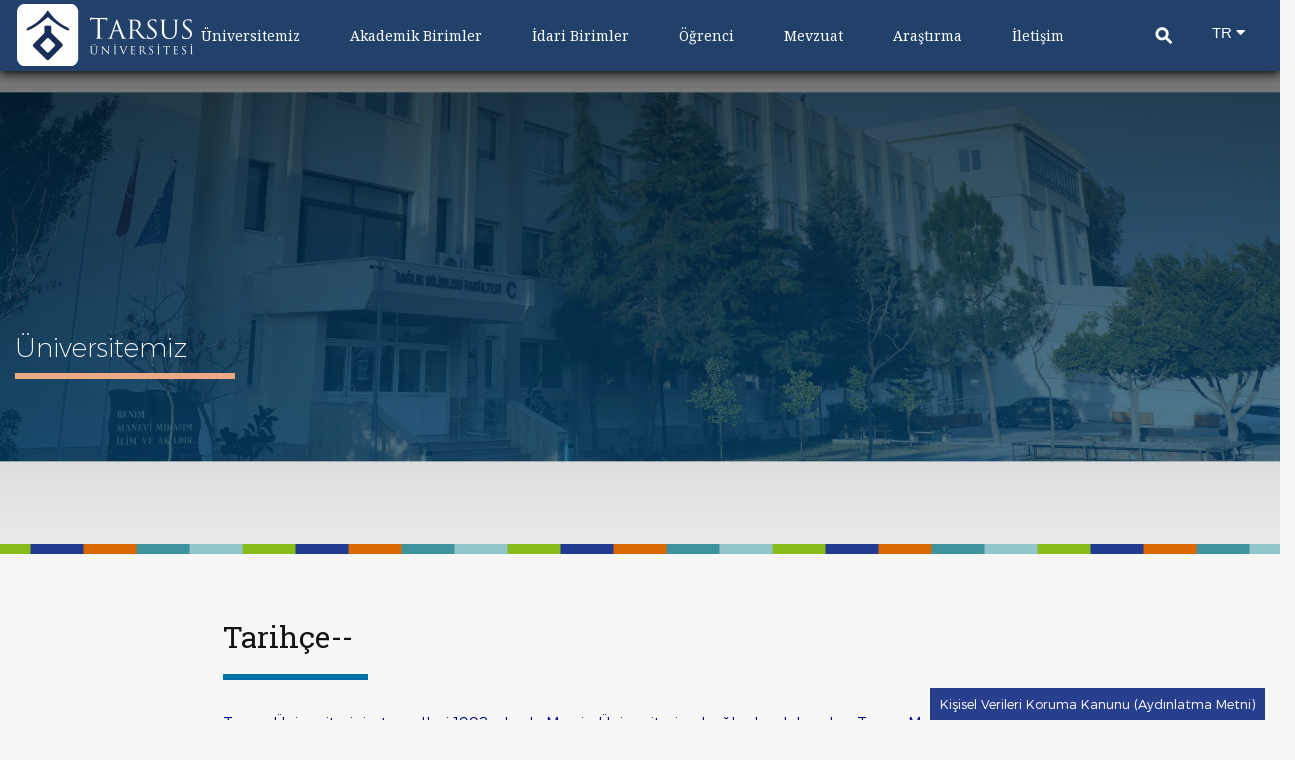

--- FILE ---
content_type: text/html; charset=utf-8
request_url: https://tarsus.edu.tr/website/1554/1/tarihce
body_size: 36852
content:


<!DOCTYPE html>

<html id="site_HTML" xmlns="http://www.w3.org/1999/xhtml" lang="tr">
<head><meta http-equiv="Content-Type" content="text/html; charset=windows-1254" /><meta http-equiv="Content-Type" content="text/html; charset=iso-8859-9" /><meta name="viewport" content="width=device-width, initial-scale=1, maximum-scale=1, minimum-scale=1, user-scalable=no" /><meta name="author" content="Tarsus Üniversitesi" /><meta name="keywords" content="tarsus üniversitesi,tarsus,tarsus.edu.tr,tarsus edu" /><meta name="robots" content="index, follow" /><meta name="Copyright" content="©2018 Tarsus Üniversitesi" /><meta name="google-site-verification" content="NzlwX86c9E_N4KEjQ_M-_qpNKzH6g2sbJS_VgWhwb40" /><meta name="description" content="Tarsus Üniversitesi’nin temelleri 1992 yılında Mersin Üniversitesi’ne bağlı olarak kurulan Tarsus Meslek Yüksekokulu ve Tarsus Sağlık Hizmetleri Meslek Yüksekokulu ile atılmıştır. 2001 yılında Tarsus Teknik Eğitim Fakültesi, 2005 yılında Tarsus Uygulamalı Teknoloji ve İşletmecilik Yüksekokulu, 2009 yılında Tarsus Teknoloji Fakültesi ve 2015 yılında Havacılık ve Uzay Bilimleri Fakültesi kurulmuştur. Tarsus Üniversitesi, 18 Mayıs 2018 tarihli ve 30425 sayılı Resmi Gazete’ de yayımlanan 7141 sayılı Yükseköğretim Kanunu İle Bazı Kanun ve Kanun Hükmünde Kararnamelerde  Değişiklik Yapılmasına Dair Kanun ile kurulmuştur. Bu kanunla, Mersin Üniversitesi’ne bağlı olan yukarıdaki akademik birimlerin bağlantıları değiştirilerek Tarsus Üniversitesi’ne bağlanmıştır. Ayrıca, kanunla birlikte  iki yeni fakülte  ve bir enstitü kurulmuştur: İktisadi ve İdari Bilimler Fakültesi, İnsan ve Toplum Bilimleri Fakültesi ve Lisansüstü Eğitim Enstitüsü. 18 Nisan 2019 Resmi Gazetede yayımlanan 17/04/2019 tarih ve 968 sayılı Cumhurbaşkanı Kararı ile Mühendislik Fakültesi kurulmuştur. 25 Haziran 2019 Resmi Gazete’de yayımlanan 24/06/2019 tarih ve 1157 sayılı Cumhurbaşkanı Kararı ile Uygulamalı Teknoloji ve İşletmecilik Yüksekokulu kapatılarak,  Uygulamalı Bilimler Fakültesi kurulmuştur.  8 Ocak 2020 Resmi Gazete’de yayımlanan 07/01/2020 tarih ve 2036 sayılı Cumhurbaşkanı Kararı ile Sağlık Bilimleri Fakültesi kurulmuştur. Böylelikle, Tarsus Üniversitesi,  1 enstitü, 7 fakülte  ve 2 meslek yüksekokulundan teşekküldür." /><link href="../../../Lib/MP/favicon.png" rel="icon" type="image/x-icon" /><title>
	Tarihçe-- | Tarsus Üniversitesi
</title>

    	<!-- Global site tag (gtag.js) - Google Analytics -->
<script async src="https://www.googletagmanager.com/gtag/js?id=UA-169607365-1"></script>
<script>
    window.dataLayer = window.dataLayer || [];
    function gtag() { dataLayer.push(arguments); }
    gtag('js', new Date());

    gtag('config', 'UA-169607365-1');
</script>

 
	
 
    <link rel="stylesheet" type="text/css" href="../../../Lib/CSS/site/bootstrap.css?v=211" /><link rel="stylesheet" type="text/css" href="../../../Lib/CSS/site/bootstrap.min.css?v=1" /><link rel="stylesheet" type="text/css" href="../../../Lib/CSS/site/bootstrap-theme.css" /><link rel="stylesheet" type="text/css" href="../../../Lib/CSS/site/bootstrap-theme.min.css" /> 
    <link href="../CSS/all.css?v=1 rel='stylesheet'>
    <link rel="stylesheet" type="text/css" href="../../../Lib/CSS/site/animate.css" /><link rel="stylesheet" type="text/css" href="../../../Lib/CSS/site/all.css?v=1.12" /><link rel="stylesheet" type="text/css" href="../../../Lib/CSS/site/slick.min.css?v=1.12" /><link rel="stylesheet" type="text/css" href="../../../Lib/CSS/site/slick-theme.min.css?v=1.12" /><link rel="stylesheet" type="text/css" href="../../../Lib/CSS/site/bottom_logo_slider.css" /><link rel="stylesheet" type="text/css" href="../../../Lib/js/site/jquery.fancybox.min.css" /><link rel="stylesheet" type="text/css" href="../../../Lib/JS/site/date/bootstrap-datetimepicker.min.css" /><link rel="stylesheet" type="text/css" href="../../../Lib/CSS/site/footer.custom_and_bottom_logo_slider.css" /><link rel="stylesheet" type="text/css" href="../../../Lib/CSS/site/style.css?v=31223" />
 
	<style>
	
@import url('https://fonts.googleapis.com/css2?family=Noto+Serif&display=swap');
	a:focus, button:focus
	{
	    outline: 0px solid;
		outline-offset: 0;
		outline: 0px auto -webkit-focus-ring-color;
	}
	
	</style>
	
	
	
    <script type="text/javascript" src='../../../Lib/JS/site/jquery-3.6.1.js'></script>
	 
	
	
	
	
     <script type="text/javascript" src='../../../Lib/JS/site/jquery-ui.js'></script> 
    <script type="text/javascript" src='../../../Lib/JS/site/revolution.js?v=1'></script>
    <script type="text/javascript" src='../../../Lib/JS/site/slick.min.js?v=123'></script>
    <script type="text/javascript" src='../../../Lib/JS/site/lang-dropdown.js?v=123'></script>
	<script type="text/javascript" src='../../../Lib/JS/site/jquery.fancybox.js?v=1'></script>
    <script type="text/javascript" src='../../../Lib/JS/site/footer.js?v=1'></script> 
    <script type="text/javascript" src='../../../Lib/JS/site/bootstrap.js?v=12'></script>	 
    <script type='text/javascript' src='//platform-api.sharethis.com/js/sharethis.js#property=5bfd1a2bea80c50011bc59ba&product=custom-share-buttons'></script>  
	


    <script type="text/javascript">
        $(document).ready(function () {
            
 
            //footer scial
            $('#Div_SocialFooter').html($('#Div_SocialHeader').html());
            //footer fast menu
            getFastMenuItems();
            //Mobil Menu
            GetMobileMenu();

            var a = $('.mobile-menu nav > ul > li > a');
            a.click(function () {
                if ($(this).parent().hasClass('open')) {
                    $(this).next().slideUp();
                    $(this).parent().removeClass('open');
                    $(this).prev().removeClass('open');
                } else {
                    a.next().slideUp();
                    a.parent().removeClass('open');
                    a.prev().removeClass('open');
                    $(this).parent().addClass('open');
                    $(this).prev().addClass('open');
                    $(this).next().slideDown();
                }
            });
            var abtn = $('.mobile-menu nav > ul > li > ul > li > a');
            abtn.click(function () {
                if ($(this).parent().hasClass('open')) {
                    $(this).parent().find('ul').slideUp();
                    $(this).parent().removeClass('open');
                    $(this).removeClass('open');
                } else {
                    abtn.next().slideUp();
                    abtn.parent().removeClass('open');
                    abtn.removeClass('open');
                    $(this).parent().addClass('open');
                    $(this).addClass('open');
                    $(this).parent().find('ul').slideDown();
                }
            });
        })


        function getFastMenuItems() {
            var Urls = $("a[isfastmenu='1']");
            var list1 = "";
            var list2 = "";
            if (Urls.length > 20) {
                for (var i = 0; i < Urls.length; i++) {

                    if (i < 20) {
                        list1 += "<li>" + Urls[i] + "</li>";
                    } else {
                        list2 += "<li>" + Urls[i] + "</li>";
                    }
                }

            }
            if (list1 != "") {
                $("#ul_FastMenu").append(list1);
            }
            if (list2 != "") {
                $("#ul_FastMenu2").append(list2);
            }
        }
        //getMobilMenu
        function GetMobileMenu() {
            var MyLi = document.createElement('li');

            $('.right-menu-all #menu >li').filter(":not(#srch)").each(function () {
                var MyLiSub = document.createElement('li');
                MyLiSub.appendChild($("a", this).first()[0].cloneNode(true));
                if ($('.submenu', this).first().length > 0) {
                    MyLiSub.appendChild($('.submenu', this).first()[0].cloneNode(true));
                }

                MyLi.appendChild(MyLiSub);
            })

            $("#respons-menu").html(MyLi.innerHTML);
        }
    </script>
    <style>
        @media only screen and (min-width: 1200px) {
            .academia {
                float: right !important;
            }
        }
		
		.d-none {
			display:none !important;
		}

        .subLinks ul {
            float: right;
        }


            .subLinks ul li {
                display: inline;
            }

                .subLinks ul li a {
                    -webkit-transition: 0.3s;
                    -o-transition: 0.3s;
                    transition: 0.3s;
                    color: #fff;
                    display: block;
                    font-size: 13px;
                    font-family: "Montserrat-Light";
                    text-decoration: none;
                    padding: 0 7px;
                }

                    .subLinks ul li a:hover {
                        -webkit-transition: 0.3s;
                        -o-transition: 0.3s;
                        transition: 0.3s;
                        color: #e66d02;
                    }
    </style>

    <!-- Global site tag (gtag.js) - Google Analytics -->
    <script async src="https://www.googletagmanager.com/gtag/js?id=UA-129870096-1"></script>
    <script>
      window.dataLayer = window.dataLayer || [];
      function gtag(){dataLayer.push(arguments);}
      gtag('js', new Date());

      //gtag('config', 'UA-129870096-1');
	  gtag('config', 'UA-144904168-1');
    </script>


    
    


    <script type="text/javascript">

        $(document).ready(function () {
            var MyControl = $('#ContentPlaceHolder1_Img_Captcha2').length;
            var MyCaptcha2 = $('#ContentPlaceHolder1_Img_Captcha').length;

            if (MyControl > 0) {
                CallCapcha('Img_Captcha2');
            }
            if (MyCaptcha2 > 0) {
                CallCapcha('Img_Captcha')
            }

            $('#ContentPlaceHolder1_Txt_FoodDate').datepicker({
                format: "yyyy-mm-dd",
                clearBtn: true,
                language: "tr",
                autoclose: true,
                daysOfWeekDisabled: "0,6",
                todayHighlight: true
            });

            if ($('#calendar').length > 0) {

                $('#calendar').fullCalendar({
                    header: {
                        left: 'prev',
                        center: 'title',
                        right: 'next'
                    },
                    locale: 'tr',
                    editable: false,
                    eventLimit: true,
                    fixedWeekCount: false,
                    contentHeight: 400,
                    events: calendarData,
                    aspectRatio: 1.2,
                    eventMouseover: function (event, jsEvent, view) {
                        $('.fc-content', this).parent().attr('title', event.baslik);
                    },
                    eventMouseout: function (event, jsEvent, view) {

                    },
                    dayClick: function (date, jsEvent, view, resourceObj) {
                        window.location = newUrl + "&date=" + date.format();
                    },
                    eventRender: function (event, element) {
                        var dataToFind = moment(event.start).format('YYYY-MM-DD');
                        $("td[data-date='" + dataToFind + "']").addClass('event-gri');
                    }

                });

            }
        });

        function CallCapcha(controlID) { 
            $.ajax({
                type: 'POST',
                url: "/Contents.aspx/CreateCaptcha2",
                contentType: "application/json; charset=utf-8",
                dataType: "json",
                success: function (result) {
				
                    document.getElementById('ContentPlaceHolder1_' + controlID).src = '/Images/Uploads/Captcha' + result.d + '.bmp';
                },
                failure: function (response) {
                    alert(response.d);
                }
            });
        }

        $(function () {


            var acc = document.getElementsByClassName("MyAccordion");
            var i;

            for (i = 0; i < acc.length; i++) {
                acc[i].onclick = function () {
                    this.classList.toggle("active");
                    var panel = this.nextElementSibling;
                    if (panel.style.maxHeight) {
                        panel.style.maxHeight = null;
                    } else {
                        panel.style.maxHeight = "84px";
                        var ID = ($(this).attr("ID")).replace("Title", "content");
                        if ($("#" + ID + " div ").eq(0).attr("ID") != "icerik_" + ID) {
                            CallPreProgram(this);
                        }
                    }

                }

            }
        });
        function CallPreProgram(control) {
            var MyPageID = getUrlParameter('PageID');
            var url = 'https://yokatlas.yok.gov.tr/content/onlisans-dynamic/' + $(control).attr("prog-data");
            if (MyPageID == 406) {
                url = 'https://yokatlas.yok.gov.tr/content/lisans-dynamic/' + $(control).attr("prog-data");
            }
            var ID = $(control).attr("ID").replace("Title", "content");
            $.ajax({
                type: "POST",
                url: 'Contents.aspx/GetPreProgram',
                data: '{UnitID: "' + url + '" }',
                contentType: "application/json; charset=utf-8",
                dataType: "json",
                success: function (result) {
                    $("#" + ID).html(result.d);
                },
                failure: function (response) {
                    alert(response.d);
                },
                complete: function () {
                    var panel = control.nextElementSibling;
                    panel.style.maxHeight = panel.scrollHeight + "px";
                }
            });
        }
        var getUrlParameter = function getUrlParameter(sParam) {
            var sPageURL = decodeURIComponent(window.location.search.substring(1)),
                sURLVariables = sPageURL.split('&'),
                sParameterName,
                i;

            for (i = 0; i < sURLVariables.length; i++) {
                sParameterName = sURLVariables[i].split('=');

                if (sParameterName[0] === sParam) {
                    return sParameterName[1] === undefined ? true : sParameterName[1];
                }
            }
        };
    </script>
    <style>
        div.OpenPanel {
            padding: 0;
            background-color: white;
            max-height: 0;
            overflow: hidden;
            transition: max-height 0.2s ease-out;
        }

        .MyAccordion {
            cursor: pointer;
        }

        .MyAccordion {
        }

            .MyAccordion.AccPlus:after {
                content: '\002B';
                color: #777;
                font-weight: bold;
                float: right;
            }

            .MyAccordion.AccPlus.active:after {
                content: "\2212";
            }

        .left-submenu {
            padding-left: 5px;
        }

        .BtnFood {
            float: left !important;
            font-size: 25px !important;
            width: 50% !important;
            min-width: 50% !important;
        }

        .GetBalance {
            color: #8fc71d !important;
            background: #fff !important;
        }

            .GetBalance:hover {
                color: #fff !important;
                background: #8fc71d !important;
                border-color: #f4f3f3 !important;
            }
                                 
 .onemli-cizgi {
  border-bottom: 2px solid #f18419;
  margin-bottom: 15px;
  width: 100%; }

#calendar .fc-day-top {
  padding-top: 22px;
  text-align: center; }
#calendar .fc-more {
  color: #707070; }
#calendar .fc-day-number {
  float: none;
  color: #707070;
}
#calendar .fc-center h2 {
  font-size: 18px; }
#calendar .fc-head {
  color: #f18419; }
  #calendar .fc-head td, #calendar .fc-head tr {
    border: none; }
#calendar .fc-icon-left-single-arrow {
  color: #f18419; }
#calendar .fc-icon-right-single-arrow {
  color: #f18419; }
#calendar .fc-title {
  color: #FFF; }
#calendar .fc-day-header {
  border: none; }
#calendar .fc-today {
  background-color: #f18419;
  border-right: 1px solid #c5c5c5;
  cursor: pointer; }
  #calendar .fc-today .fc-day-number {
    color: #FFF; }
#calendar button {
  border: none;
  background: transparent; }
#calendar .fc-event {
  background-color: #f18419;
  border: none;
  font-size: .75em;
  display: none; }

.takvim-div {
  width: 400px;
  float: left;
  padding-bottom: 20px; }

.takvim-div-genis {
  float: left;
  padding-bottom: 30px; }
  .takvim-div-genis #calendar .fc-day-top {
    padding-top: 40px !important; }

.event-gri {
  background-color: #c5c5c5;
  cursor: pointer; }
  .event-gri .fc-day-number {
    color: #f18419; }
.unbordered {
  border: none; }
  
  .event-single {
    padding-top: 20px;
    padding-bottom: 20px;
    width: 100%;
}
.event-date {
  background-color: #2a4173;
  height: 75px;
  width: 75px;
  font-size: 40px;
  color: #FFF;
  float: left; }

.event-present {
  background-color: #f18419; }

.event-past {
  background-color: #707070; }
.event-day {
    margin-top: 10px;
    margin-left: -10px;
    text-align: center;
}
.event-month {
    font-size: 14px;
    float: right;
    width: 1%;
    margin-top: -16px;
    padding-left: 20px;
}
.event-list-title {
    margin-left: 90px;
    color: #252525;
}
.event-list-title a {
    color: #252525;
}

.rotate {
  /* Safari */
  -webkit-transform: rotate(-90deg);
  /* Firefox */
  -moz-transform: rotate(-90deg);
  /* IE */
  -ms-transform: rotate(-90deg);
  /* Opera */
  -o-transform: rotate(-90deg);
  /* Internet Explorer */
  filter: progid:DXImageTransform.Microsoft.BasicImage(rotation=3);
  }
        
    .fc-row.fc-widget-header table    
    {
        margin: 0px !important;
    }    
  .fc-row.fc-widget-header table tr th, table tr td    
    {
        padding: 0px !important;
    } 
    .fc-bg table
    {
        margin: 0px !important;
    }
        .fc-bg table tr th, table tr td
    {
        padding: 0px !important;
    }  
    .fc-content-skeleton table
    {
        margin: 0px !important;
    }
   .fc-content-skeleton table tr th, table tr td
    {
        padding: 0px !important;
    }
    .fc-content-skeleton .fc-day-top 
    {
        text-align: center !important;
    }
    </style>
</head>
<body>
    <form method="post" action="./tarihce" id="form1">
<div class="aspNetHidden">
<input type="hidden" name="__VIEWSTATE" id="__VIEWSTATE" value="/[base64]/dj0xMjMrLi4vLi4vLi4vTGliL0pTL3NpdGUvanF1ZXJ5LmZhbmN5Ym94LmpzP3Y9MSIuLi8uLi8uLi9MaWIvSlMvc2l0ZS9mb290ZXIuanM/[base64]/[base64]/TGFuZ0lEPTEWAh8IBQEwFgJmDxUBGk5lZGVuIFRhcnN1cyDDnG5pdmVyc2l0ZXNpZAIID2QWAgIBDw8WBB8EZR8DBSd+L1dlYlNpdGUvMjAzMjYvMS9uZWRlbi10YXJzdXM/[base64]/TGFuZ0lEPTEWAh8IBQEwFgJmDxUBF1Jla3TDtnIgWWFyZMSxbWPEsWxhcsSxZAICD2QWAgIBDw8WBB8EZR8DBS1+L1dlYlNpdGUvMTU4My8xL3Jla3Rvci1kYW5pc21hbmxhcmk/TGFuZ0lEPTEWAh8IBQEwFgJmDxUBF1Jla3TDtnIgRGFuxLHFn21hbmxhcsSxZAIDD2QWAgIBDw8WBB8EZR8DBSF+L1dlYlNpdGUvMTU3MC8xL3NlbmF0by0/TGFuZ0lEPTEWAh8IBQEwFgJmDxUBB1NlbmF0byBkAgQPZBYCAgEPDxYEHwRlHwMFKH4vV2ViU2l0ZS8xNTU4LzEveW9uZXRpbS1rdXJ1bHU/[base64]/TGFuZ0lEPTE/TGFuZ0lEPTEWAh8IBQEwFgJmDxUBCEhhYmVybGVyZAIBD2QWAgIBDw8WBB8EZR8DBTl+L1dlYlNpdGUvRHV5dXJ1bGFyLzI3OC8xL3R1bS1kdXl1cnVsYXI/TGFuZ0lEPTE/[base64]/[base64]/[base64]/[base64]/[base64]/TGFuZ0lEPTEWAh8IBQEwFgJmDxUBEUdlbmVsIFNla3JldGVybGlrZAIBD2QWAgIBDw8WBB8EBQZfYmxhbmsfAwUvaHR0cDovL2h1a3VrbXVzYXZpcmxpZ2kudGFyc3VzLmVkdS50ci8/[base64]/[base64]/[base64]/[base64]/[base64]/EsSB2ZSBHw7x2ZW5sacSfaSBPZmlzaWQCBA9kFgICAQ8PFgQfBAUGX2JsYW5rHwMFImh0dHA6Ly9rbW8udGFyc3VzLmVkdS50ci8/TGFuZ0lEPTEWAh8IBQEwFgJmDxUBFkthcml5ZXIgdmUgTWV6dW4gT2Zpc2lkAgUPZBYCAgEPDxYEHwQFBl9ibGFuax8DBSRodHRwOi8vcHJvamUudGFyc3VzLmVkdS50ci8/[base64]/DvGQCBw9kFgICAQ8PFgQfBAUGX2JsYW5rHwMFImh0dHA6Ly91aW8udGFyc3VzLmVkdS50ci8/[base64]/[base64]/TGFuZ0lEPTEWAh8IBQEwFgJmDxUBF8OWxJ9yZW5jaSBUb3BsdWx1a2xhcsSxZAIED2QWAgIBDw8WBB8EBQZfYmxhbmsfAwUjaHR0cDovL29pZGIudGFyc3VzLmVkdS50ci8/TGFuZ0lEPTEWAh8IBQEwFgJmDxUBJ8OWxJ9yZW5jaSDEsMWfbGVyaSBEYWlyZSBCYcWfa2FubMSxxJ/EsWQCAQ9kFgZmDxUBAGQCAQ8PFgQfBGUfAwUMamF2YXNjcmlwdDo7FgIfCAUBMBYCZg8VARNLb29yZGluYXTDtnJsw7xrbGVyZAIFDxYCHwYCBBYIZg9kFgICAQ8PFgQfBAUGX2JsYW5rHwMFJWh0dHA6Ly9ib2xvZ25hLnRhcnN1cy5lZHUudHI/[base64]/[base64]/[base64]/TGFuZ0lEPTEWAh8IBQEwFgJmDxUBLFRla25vbG9qaSBGYWvDvGx0ZXNpIFN0YWogVXlndWxhbWEgRXNhc2xhcsSxZAIGD2QWAgIBDw8WBB8EBQZfYmxhbmsfAwVBL0ltYWdlcy9VcGxvYWRzL015Q29udGVudHMvMTYyOC0yMDE4MTIyMTE0MjIzMjc3OTMzNC5wZGY/[base64]/TGFuZ0lEPTEWAh8IBQEwFgJmDxUBC1nDtm5lcmdlbGVyZAIDDxYCHwkFBDE1OTJkAgUPFgIfBgIVFipmD2QWAgIBDw8WBB8EBQZfYmxhbmsfAwVBL0ltYWdlcy9VcGxvYWRzL015Q29udGVudHMvMjg2MS0yMDIwMDMwMjEwMjY1ODM5ODQ2OS5wZGY/[base64]/[base64]/[base64]/[base64]/[base64]/[base64]/[base64]/[base64]/[base64]/[base64]/[base64]/[base64]/TGFuZ0lEPTEWAh8IBQEwFgJmDxUBJMSwa3Rpc2FkaSB2ZSDEsGRhcmkgQmlsaW1sZXIgRGVyZ2lzaWQCAQ9kFgICAQ8PFgQfBAUGX2JsYW5rHwMFKGh0dHA6Ly91YmZkZXJnaXNpLnRhcnN1cy5lZHUudHI/TGFuZ0lEPTEWAh8IBQEwFgJmDxUBHFV5Z3VsYW1hbMSxIEJpbGltbGVyIERlcmdpc2lkAgYPZBYEAgEPDxYGHwRlHwMFH34vV2ViU2l0ZS85LzEvaWxldGlzaW0/[base64]/nc7vl8X8eWhXjT28p0Tg==" />
</div>

<div class="aspNetHidden">

	<input type="hidden" name="__VIEWSTATEGENERATOR" id="__VIEWSTATEGENERATOR" value="7BC98695" />
	<input type="hidden" name="__EVENTVALIDATION" id="__EVENTVALIDATION" value="/wEdAB3bIQCP3H2GsbY9xJFN1OVErVZLSnG2laJQcSo4kX1sIlBkHlJJ7YkcjCkisNj1Wc2v/vs4r6LI49UnM5OTV9MJwSS4gTDClSrGwzL1M2RTsqsyWmXHqtvHU7MRgjgo3CmfNZzWhurMewENT6XhF01YiZAcwwMxlFyOFbjKUQh92QvnVkgmGgIoN/XfI3QvVzosS2faL7bOB/Ug+qwSVjMyuyxXMM/rSr/M9aXQuS4OWXIkLn1du4mSqCAAtpKwFZwVy7+rHWaVQ7QJXv58wqmSrFmFmmLf1KqujgQAZrePM+v2Cy8oSVXoCYlFk6gM9slqgNG370fFbFePupJ040VFpT3FCrClNgQC12CSwcKMjXrWgE2x+voERHO7L5xhZah/6uo7QKgIIFzwNOGL/hLEZdQppMJSdUJQgnV7BHHAFSkUHEFeoMr6I+8KXUq2bahl59pCiWb+PHBLt02Sa3TWI7MVDH/beWgA/SFSOEiN5m8dgneOVO5FvZR2i/7VLHMNROI3Be5IUmAsKXuZQ63nuGoAh8cyGm1o9RewJIlG5A4lL7llPaB1ZOwqMXQ/ftot9O/Gt+umwXZNT+IqE/k7a+rvdpw6MbfiPCOf5I7//JH9PGB8zZOg1VA0E9z5nFYwEyx1pg5WeOsPNydVkioH" />
</div>
		<h1 class="d-none">Tarsus Üniversitesi’nin temelleri 1992 yılında Mersin Üniversitesi’ne bağlı olarak kurulan  Tarsus Meslek Yüksekokulu ile atılmıştır. 2001 yılında Tarsus Teknik Eğitim Fakültesi, 2005 yılında Uygulamalı Teknoloji ve İşletmecilik Yüksekokulu kurulmasıyla eğitim faaliyetlerini genişletmiştir.Bugün itibari ile 4 fakülte, 1 enstitü, 1 yüksekokul ve 2 meslek yüksekokulu ile faaliyetlerini sürdürmektedir.</h1>
        <div>
            
            <div id="panel">
                <div class="mobile-menu">
                    <div class="inner">
                        <nav>
								<ul class="language lang-set visible-lang" style="padding-bottom:40px">  <!--DİL SEÇENEĞİ İÇİN YENİ EKLENDİ -->
				<li>
				
				<p>TR</p>
				
					
					<div class="dropdown-language"> 
						<a class="langTR" onclick="langTextChange()" href="https://tarsus.edu.tr/website/1554/1/tarihce">TR</a>
						<a class="langEN" onclick="langTextChange()" href="https://tarsus.edu.tr/website/1554/2/tarihce">EN</a>
					</div>
					<a onclick="showLanguages()" class="lang-drpdwn-btn"><i class="fa fa-caret-down"></i></a>
				</li></ul> 
                            <ul id="respons-menu">
                            </ul>
						
                        </nav>
                    </div>
                </div>
            </div>
            <div id="main2">
                <header class="site-head">
                    <div class="container-fluid">
                        
                       <!-- <div class="top">
                            <div class="left">
                                <div class="lang">
                                    <ul>
                                        <li id="Li_TR" class="tr active">
                                            <a id="HL_LangTR" href="../../Default.aspx?LangID=1">Türkçe</a>
                                        </li>
                                        <li id="Li_EN" class="en">
                                            <a id="HL_LangEN" href="../../Default.aspx?LangID=2" target="_blank">English</a>
                                        </li>
                                        
                                        <li id="Li_AR" class="ar">
                                            
                                        </li>
                                        
                                    </ul>
                                </div>
                            </div>
                            <div class="right">
                                <ul>
                                    
                                            <li>
                                                <a id="RPT_TopUrls_HL_SubList_0" href="https://oidb.tarsus.edu.tr/Files/ckFiles/oidb-tarsus-edu-tr/Akademik%20Takvim%20(2022-2023)%20E%C4%9Fitim%20%C3%96%C4%9Fretim%20Y%C4%B1l%C4%B1%20v1%20-%20Copy%201.pdf" target="_blank">Akademik Takvim</a>
                                                <i>/</i>
                                            </li>
                                        
                                            <li>
                                                <a id="RPT_TopUrls_HL_SubList_1" href="http://obs.tarsus.edu.tr/" target="_blank">OBS</a>
                                                <i>/</i>
                                            </li>
                                        
                                            <li>
                                                <a id="RPT_TopUrls_HL_SubList_2" href="http://kutuphane.tarsus.edu.tr" target="_blank">Kütüphane</a>
                                                <i>/</i>
                                            </li>
                                        
                                            <li>
                                                <a id="RPT_TopUrls_HL_SubList_3" href="http://sem.tarsus.edu.tr/" target="_blank">SEM</a>
                                                <i>/</i>
                                            </li>
                                        
                                            <li>
                                                <a id="RPT_TopUrls_HL_SubList_4" href="https://europa.eu/europass/tr" target="_blank">Europass</a>
                                                <i>/</i>
                                            </li>
                                        
                                </ul>
                                <div class="social" id="Div_SocialHeader">
                                    <ul>
                                        <li class="facebook">
                                            <a id="HL_Facebook" class="facebook" href="https://www.facebook.com/p/Tarsus-%C3%9Cniversitesi-100069651233428/" target="_blank">
										<i class="fab fa-facebook-f"></i>
                                            </a>
                                        </li>
                                        <li class="twitter">
                                            <a id="HL_Twitter" class="twitter" href="https://twitter.com/TarsusUni" target="_blank">
										<i class="fab fa-twitter"></i>	
                                            </a>
                                        </li>
                                        <li class="instagram">
                                            <a id="HL_Instagram" class="instagram" href="https://instagram.com/TarsusUni.official" target="_blank">
												<i class="fab fa-instagram"></i>
                                            </a>
                                        </li>
                                        <li class="youtube">
                                            <a id="HL_Youtube" class="youtube" href="https://www.youtube.com/channel/UCGuIjBY5ARvAg_EQoTSHGyQ" target="_blank">
											<i class="fab fa-youtube"></i>
                                            </a>
                                        </li> 
                                        <li class="googleplus">
                                            
                                        </li>
                                        <li class="itunes">
                                            
                                        </li>

                                    </ul>
                                </div>
                            </div>
                        </div>-->
                        
                        <div class="all">
                            <div id="logo">
                                <a id="HL_Logo" href="../../Default.aspx?LangID=1"><img id="Img_SiteLogo" class="logofluid" src="../../../Images/Uploads/Logos/logo-small-1.png" /></a>
                            </div>
                            <div class="mobile-btn visible-xs visible-sm">
                                <button type="button" class="navbar-toggle" onclick="javascript: mobileMenuOpen(this)">
                                    <span class="icon-bar"></span>
                                    <span class="icon-bar"></span>
                                    <span class="icon-bar"></span>
                                </button>
                            </div>

                            

<div class="right-menu-all" >
	<!--<ul id="menu" style="font-family:Roboto Regular">-->
	<ul id="menu" style="font-family: 'Noto Serif', serif;">
		<div class="sublistmega"></div>
		
				<li>
					<a isFastMenu="0" href="javascript:;">Üniversitemiz<i>/</i></a>
					<input type="hidden" name="ctl00$TopMenu_Web1$RPT_Menu$ctl00$HDN_ContentID" id="TopMenu_Web1_RPT_Menu_HDN_ContentID_0" value="1" />
					<div class="sublist">
						<div id="TopMenu_Web1_RPT_Menu_Div_MenuContainer_0" class="container-fluid">
							<ul class="submenu">
								
										<li class=''>
										
										
											<a id="TopMenu_Web1_RPT_Menu_RPT_SubItemTitles_0_HL_SubItems_0" isFastMenu="0" href="javascript:;">Genel</a>
													
													
											<input type="hidden" name="ctl00$TopMenu_Web1$RPT_Menu$ctl00$RPT_SubItemTitles$ctl00$HDN_ContentID" id="TopMenu_Web1_RPT_Menu_RPT_SubItemTitles_0_HDN_ContentID_0" value="1546" />
											<ul>
												
														<li> 
																	<a id="TopMenu_Web1_RPT_Menu_RPT_SubItemTitles_0_RPT_SubList_0_HL_SubList_0" isFastMenu="0" href="tarihce?LangID=1">Tarihçe</a>
                                                              
															  
															
														</li>
													
														<li> 
																	<a id="TopMenu_Web1_RPT_Menu_RPT_SubItemTitles_0_RPT_SubList_0_HL_SubList_1" isFastMenu="0" href="../../1553/1/misyon-ve-vizyon?LangID=1">Misyon ve Vizyon</a>
                                                              
															  
															
														</li>
													
														<li> 
																	<a id="TopMenu_Web1_RPT_Menu_RPT_SubItemTitles_0_RPT_SubList_0_HL_SubList_2" isFastMenu="0" href="../../29415/1/organizasyon-semasi?LangID=1">Organizasyon Şeması</a>
                                                              
															  
															
														</li>
													
														<li> 
																	<a id="TopMenu_Web1_RPT_Menu_RPT_SubItemTitles_0_RPT_SubList_0_HL_SubList_3" isFastMenu="0" href="../../15/1/kurumsal-kimlik?LangID=1">Kurumsal Kimlik</a>
                                                              
															  
															
														</li>
													
														<li> 
																	<a id="TopMenu_Web1_RPT_Menu_RPT_SubItemTitles_0_RPT_SubList_0_HL_SubList_4" isFastMenu="0" href="http://kalite.tarsus.edu.tr/tr/page/universite-politikalari/9239?LangID=1" target="_blank">Politikalar</a>
                                                              
															  
															
														</li>
													
														<li> 
																	<a id="TopMenu_Web1_RPT_Menu_RPT_SubItemTitles_0_RPT_SubList_0_HL_SubList_5" isFastMenu="0" href="https://strateji.tarsus.edu.tr/Files/ckFiles/strateji-tarsus-edu-tr/Tarsus%20%C3%9Cniversitesi%202025-2029%20Stratejik%20Plan%C4%B1%20G%C3%BCncellenmi%C5%9F%20Versiyon/Tarsus%20%C3%9Cniversitesi%202025-2029%20Stratejik%20Plan%20Revize.pdf?LangID=1" target="_blank">Stratejik Plan</a>
                                                              
															  
															
														</li>
													
														<li> 
																	<a id="TopMenu_Web1_RPT_Menu_RPT_SubItemTitles_0_RPT_SubList_0_HL_SubList_6" isFastMenu="0" href="../../2977/1/universitemizi-taniyalim?LangID=1">Üniversitemizi Tanıyalım</a>
                                                              
															  
															
														</li>
													
														<li> 
																	<a id="TopMenu_Web1_RPT_Menu_RPT_SubItemTitles_0_RPT_SubList_0_HL_SubList_7" isFastMenu="0" href="https://tarsus.edu.tr/Website/Neden/neden-tarsus-universitesi.html?LangID=1" target="_blank">Neden Tarsus Üniversitesi</a>
                                                              
															  
															
														</li>
													
														<li> 
																	<a id="TopMenu_Web1_RPT_Menu_RPT_SubItemTitles_0_RPT_SubList_0_HL_SubList_8" isFastMenu="0" href="../../20326/1/neden-tarsus?LangID=1">Neden Tarsus</a>
                                                              
															  
															
														</li>
													
												
												

											</ul>
										</li>
									
										<li class=''>
										
										
											<a id="TopMenu_Web1_RPT_Menu_RPT_SubItemTitles_0_HL_SubItems_1" isFastMenu="0" href="javascript:;">Yönetim</a>
													
													
											<input type="hidden" name="ctl00$TopMenu_Web1$RPT_Menu$ctl00$RPT_SubItemTitles$ctl01$HDN_ContentID" id="TopMenu_Web1_RPT_Menu_RPT_SubItemTitles_0_HDN_ContentID_1" value="1537" />
											<ul>
												
														<li> 
																	<a id="TopMenu_Web1_RPT_Menu_RPT_SubItemTitles_0_RPT_SubList_1_HL_SubList_0" isFastMenu="0" href="../../1538/1/rektor?LangID=1">Rektör</a>
                                                              
															  
															
														</li>
													
														<li> 
																	<a id="TopMenu_Web1_RPT_Menu_RPT_SubItemTitles_0_RPT_SubList_1_HL_SubList_1" isFastMenu="0" href="../../1586/1/rektor-yardimcilari?LangID=1">Rektör Yardımcıları</a>
                                                              
															  
															
														</li>
													
														<li> 
																	<a id="TopMenu_Web1_RPT_Menu_RPT_SubItemTitles_0_RPT_SubList_1_HL_SubList_2" isFastMenu="0" href="../../1583/1/rektor-danismanlari?LangID=1">Rektör Danışmanları</a>
                                                              
															  
															
														</li>
													
														<li> 
																	<a id="TopMenu_Web1_RPT_Menu_RPT_SubItemTitles_0_RPT_SubList_1_HL_SubList_3" isFastMenu="0" href="../../1570/1/senato-?LangID=1">Senato </a>
                                                              
															  
															
														</li>
													
														<li> 
																	<a id="TopMenu_Web1_RPT_Menu_RPT_SubItemTitles_0_RPT_SubList_1_HL_SubList_4" isFastMenu="0" href="../../1558/1/yonetim-kurulu?LangID=1">Yönetim Kurulu</a>
                                                              
															  
															
														</li>
													
												
												

											</ul>
										</li>
									
										<li class=''>
										
										
											<a id="TopMenu_Web1_RPT_Menu_RPT_SubItemTitles_0_HL_SubItems_2" isFastMenu="0" href="javascript:;">Medya</a>
													
													
											<input type="hidden" name="ctl00$TopMenu_Web1$RPT_Menu$ctl00$RPT_SubItemTitles$ctl02$HDN_ContentID" id="TopMenu_Web1_RPT_Menu_RPT_SubItemTitles_0_HDN_ContentID_2" value="309" />
											<ul>
												
														<li> 
																	<a id="TopMenu_Web1_RPT_Menu_RPT_SubItemTitles_0_RPT_SubList_2_HL_SubList_0" isFastMenu="0" href="../../Haberler/277/1/tum-haberler?LangID=1?LangID=1">Haberler</a>
                                                              
															  
															
														</li>
													
														<li> 
																	<a id="TopMenu_Web1_RPT_Menu_RPT_SubItemTitles_0_RPT_SubList_2_HL_SubList_1" isFastMenu="0" href="../../Duyurular/278/1/tum-duyurular?LangID=1?LangID=1">Duyurular</a>
                                                              
															  
															
														</li>
													
														<li> 
																	<a id="TopMenu_Web1_RPT_Menu_RPT_SubItemTitles_0_RPT_SubList_2_HL_SubList_2" isFastMenu="0" href="../../310/1/etkinlikler?LangID=1">Etkinlikler</a>
                                                              
															  
															
														</li>
													
												
												

											</ul>
										</li>
									
										<li class=''>
										
										
											<a id="TopMenu_Web1_RPT_Menu_RPT_SubItemTitles_0_HL_SubItems_3" isFastMenu="0" href="javascript:;">Kurullar ve Komisyonlar</a>
													
													
											<input type="hidden" name="ctl00$TopMenu_Web1$RPT_Menu$ctl00$RPT_SubItemTitles$ctl03$HDN_ContentID" id="TopMenu_Web1_RPT_Menu_RPT_SubItemTitles_0_HDN_ContentID_3" value="26246" />
											<ul>
												
														<li> 
																	<a id="TopMenu_Web1_RPT_Menu_RPT_SubItemTitles_0_RPT_SubList_3_HL_SubList_0" isFastMenu="0" href="../../26258/1/akademik-tesvik-duzenleme-denetleme-ve-itiraz-komisyonu?LangID=1">Akademik Teşvik Düzenleme, Denetleme ve İtiraz Komisyonu</a>
                                                              
															  
															
														</li>
													
														<li> 
																	<a id="TopMenu_Web1_RPT_Menu_RPT_SubItemTitles_0_RPT_SubList_3_HL_SubList_1" isFastMenu="0" href="../../26255/1/bagimlilikla-mucadele-komisyonu?LangID=1">Bağımlılıkla Mücadele Komisyonu</a>
                                                              
															  
															
														</li>
													
														<li> 
																	<a id="TopMenu_Web1_RPT_Menu_RPT_SubItemTitles_0_RPT_SubList_3_HL_SubList_2" isFastMenu="0" href="../../26257/1/bilimsel-arastirma-projeleri-komisyonu?LangID=1">Bilimsel Araştırma Projeleri Komisyonu</a>
                                                              
															  
															
														</li>
													
														<li> 
																	<a id="TopMenu_Web1_RPT_Menu_RPT_SubItemTitles_0_RPT_SubList_3_HL_SubList_3" isFastMenu="0" href="../../26253/1/bologna-esgudum-komisyonu-(bek)?LangID=1">Bologna Eşgüdüm Komisyonu (BEK)</a>
                                                              
															  
															
														</li>
													
														<li> 
																	<a id="TopMenu_Web1_RPT_Menu_RPT_SubItemTitles_0_RPT_SubList_3_HL_SubList_4" isFastMenu="0" href="../../26247/1/danisma-kurulu?LangID=1">Danışma Kurulu</a>
                                                              
															  
															
														</li>
													
														<li> 
																	<a id="TopMenu_Web1_RPT_Menu_RPT_SubItemTitles_0_RPT_SubList_3_HL_SubList_5" isFastMenu="0" href="../../30138/1/derecelendirme-komisyonu?LangID=1">Derecelendirme Komisyonu</a>
                                                              
															  
															
														</li>
													
														<li> 
																	<a id="TopMenu_Web1_RPT_Menu_RPT_SubItemTitles_0_RPT_SubList_3_HL_SubList_6" isFastMenu="0" href="../../27420/1/egitim-ogretim-ve-ogrenme-komisyonu?LangID=1">Eğitim, Öğretim ve Öğrenme Komisyonu</a>
                                                              
															  
															
														</li>
													
														<li> 
																	<a id="TopMenu_Web1_RPT_Menu_RPT_SubItemTitles_0_RPT_SubList_3_HL_SubList_7" isFastMenu="0" href="../../26251/1/engelli-ogrenciler-danisma-ve-koordinasyon-kurulu?LangID=1">Engelli Öğrenciler Danışma ve Koordinasyon Kurulu</a>
                                                              
															  
															
														</li>
													
														<li> 
																	<a id="TopMenu_Web1_RPT_Menu_RPT_SubItemTitles_0_RPT_SubList_3_HL_SubList_8" isFastMenu="0" href="../../26254/1/guven-ve-donusum-projesi-komisyonu?LangID=1">Güven ve Dönüşüm Projesi Komisyonu</a>
                                                              
															  
															
														</li>
													
														<li> 
																	<a id="TopMenu_Web1_RPT_Menu_RPT_SubItemTitles_0_RPT_SubList_3_HL_SubList_9" isFastMenu="0" href="../../26249/1/kalite-komisyonu?LangID=1">Kalite Komisyonu</a>
                                                              
															  
															
														</li>
													
														<li> 
																	<a id="TopMenu_Web1_RPT_Menu_RPT_SubItemTitles_0_RPT_SubList_3_HL_SubList_10" isFastMenu="0" href="../../26259/1/ogrenci-topluluklari-komisyonu?LangID=1">Öğrenci Toplulukları Komisyonu</a>
                                                              
															  
															
														</li>
													
														<li> 
																	<a id="TopMenu_Web1_RPT_Menu_RPT_SubItemTitles_0_RPT_SubList_3_HL_SubList_11" isFastMenu="0" href="../../26252/1/sifir-atik-komisyonu?LangID=1">Sıfır Atık Komisyonu</a>
                                                              
															  
															
														</li>
													
														<li> 
																	<a id="TopMenu_Web1_RPT_Menu_RPT_SubItemTitles_0_RPT_SubList_3_HL_SubList_12" isFastMenu="0" href="../../26248/1/yabanci-uyruklu-ogretim-elemani-degerlendirme-komisyonu?LangID=1">Yabancı Uyruklu Öğretim Elemanı Değerlendirme Komisyonu</a>
                                                              
															  
															
														</li>
													
												
												

											</ul>
										</li>
									
							</ul>
						</div>
					</div>
				</li>
			
				<li>
					<a isFastMenu="0" href="javascript:;">Akademik Birimler <i>/</i></a>
					<input type="hidden" name="ctl00$TopMenu_Web1$RPT_Menu$ctl01$HDN_ContentID" id="TopMenu_Web1_RPT_Menu_HDN_ContentID_1" value="2" />
					<div class="sublist">
						<div id="TopMenu_Web1_RPT_Menu_Div_MenuContainer_1" class="container-fluid">
							<ul class="submenu">
								
										<li class='academia'>
										
										
											<a id="TopMenu_Web1_RPT_Menu_RPT_SubItemTitles_1_HL_SubItems_0" isFastMenu="0" href="javascript:;">Rektörlüğe Bağlı Bölümler</a>
													
													
											<input type="hidden" name="ctl00$TopMenu_Web1$RPT_Menu$ctl01$RPT_SubItemTitles$ctl00$HDN_ContentID" id="TopMenu_Web1_RPT_Menu_RPT_SubItemTitles_1_HDN_ContentID_0" value="1689" />
											<ul>
												
														<li> 
																	<a id="TopMenu_Web1_RPT_Menu_RPT_SubItemTitles_1_RPT_SubList_0_HL_SubList_0" isFastMenu="0" href="http://odb.tarsus.edu.tr/?LangID=1" target="_blank">Ortak Dersler Bölümü</a>
                                                              
															  
															
														</li>
													
												
												

											</ul>
										</li>
									
										<li class='academia'>
										
										
											<a id="TopMenu_Web1_RPT_Menu_RPT_SubItemTitles_1_HL_SubItems_1" isFastMenu="0" href="javascript:;">Meslek Yüksekokulları</a>
													
													
											<input type="hidden" name="ctl00$TopMenu_Web1$RPT_Menu$ctl01$RPT_SubItemTitles$ctl01$HDN_ContentID" id="TopMenu_Web1_RPT_Menu_RPT_SubItemTitles_1_HDN_ContentID_1" value="1525" />
											<ul>
												
														<li> 
																	<a id="TopMenu_Web1_RPT_Menu_RPT_SubItemTitles_1_RPT_SubList_1_HL_SubList_0" isFastMenu="0" href="http://myo.tarsus.edu.tr/?LangID=1" target="_blank">Meslek Yüksekokulu</a>
                                                              
															  
															
														</li>
													
														<li> 
																	<a id="TopMenu_Web1_RPT_Menu_RPT_SubItemTitles_1_RPT_SubList_1_HL_SubList_1" isFastMenu="0" href="http://osbmyo.tarsus.edu.tr/?LangID=1" target="_blank">Mersin Tarsus  OSB Teknik Bilimler Meslek Yüksekokulu</a>
                                                              
															  
															
														</li>
													
														<li> 
																	<a id="TopMenu_Web1_RPT_Menu_RPT_SubItemTitles_1_RPT_SubList_1_HL_SubList_2" isFastMenu="0" href="http://smyo.tarsus.edu.tr/?LangID=1" target="_blank">Sağlık Hizmetleri Meslek Yüksekokulu</a>
                                                              
															  
															
														</li>
													
												
												

											</ul>
										</li>
									
										<li class='academia'>
										
										
											<a id="TopMenu_Web1_RPT_Menu_RPT_SubItemTitles_1_HL_SubItems_2" isFastMenu="0" href="javascript:;">Yüksekokullar</a>
													
													
											<input type="hidden" name="ctl00$TopMenu_Web1$RPT_Menu$ctl01$RPT_SubItemTitles$ctl02$HDN_ContentID" id="TopMenu_Web1_RPT_Menu_RPT_SubItemTitles_1_HDN_ContentID_2" value="9123" />
											<ul>
												
														<li> 
																	<a id="TopMenu_Web1_RPT_Menu_RPT_SubItemTitles_1_RPT_SubList_2_HL_SubList_0" isFastMenu="0" href="http://ydyo.tarsus.edu.tr/?LangID=1" target="_blank">Yabancı Diller Yüksekokulu</a>
                                                              
															  
															
														</li>
													
												
												

											</ul>
										</li>
									
										<li class='academia'>
										
										
											<a id="TopMenu_Web1_RPT_Menu_RPT_SubItemTitles_1_HL_SubItems_3" isFastMenu="0" href="javascript:;">Fakülteler</a>
													
													
											<input type="hidden" name="ctl00$TopMenu_Web1$RPT_Menu$ctl01$RPT_SubItemTitles$ctl03$HDN_ContentID" id="TopMenu_Web1_RPT_Menu_RPT_SubItemTitles_1_HDN_ContentID_3" value="1527" />
											<ul>
												
														<li> 
																	<a id="TopMenu_Web1_RPT_Menu_RPT_SubItemTitles_1_RPT_SubList_3_HL_SubList_0" isFastMenu="0" href="http://hubf.tarsus.edu.tr/?LangID=1" target="_blank"> Havacılık ve Uzay Bilimleri Fakültesi</a>
                                                              
															  
															
														</li>
													
														<li> 
																	<a id="TopMenu_Web1_RPT_Menu_RPT_SubItemTitles_1_RPT_SubList_3_HL_SubList_1" isFastMenu="0" href="http://iibf.tarsus.edu.tr/?LangID=1" target="_blank">İktisadi ve İdari Bilimler Fakültesi</a>
                                                              
															  
															
														</li>
													
														<li> 
																	<a id="TopMenu_Web1_RPT_Menu_RPT_SubItemTitles_1_RPT_SubList_3_HL_SubList_2" isFastMenu="0" href="http://itbf.tarsus.edu.tr/?LangID=1" target="_blank">İnsan ve Toplum Bilimleri Fakültesi</a>
                                                              
															  
															
														</li>
													
														<li> 
																	<a id="TopMenu_Web1_RPT_Menu_RPT_SubItemTitles_1_RPT_SubList_3_HL_SubList_3" isFastMenu="0" href="http://muhendislik.tarsus.edu.tr?LangID=1" target="_blank">Mühendislik Fakültesi</a>
                                                              
															  
															
														</li>
													
														<li> 
																	<a id="TopMenu_Web1_RPT_Menu_RPT_SubItemTitles_1_RPT_SubList_3_HL_SubList_4" isFastMenu="0" href="http://saglik.tarsus.edu.tr?LangID=1" target="_blank">Sağlık Bilimleri Fakültesi</a>
                                                              
															  
															
														</li>
													
														<li> 
																	<a id="TopMenu_Web1_RPT_Menu_RPT_SubItemTitles_1_RPT_SubList_3_HL_SubList_5" isFastMenu="0" href="http://teknoloji.tarsus.edu.tr/?LangID=1" target="_blank">Teknoloji Fakültesi</a>
                                                              
															  
															
														</li>
													
														<li> 
																	<a id="TopMenu_Web1_RPT_Menu_RPT_SubItemTitles_1_RPT_SubList_3_HL_SubList_6" isFastMenu="0" href="http://ubf.tarsus.edu.tr/tr?LangID=1" target="_blank">Uygulamalı Bilimler Fakültesi</a>
                                                              
															  
															
														</li>
													
												
												

											</ul>
										</li>
									
										<li class='academia'>
										
										
											<a id="TopMenu_Web1_RPT_Menu_RPT_SubItemTitles_1_HL_SubItems_4" isFastMenu="0" href="https://enstitu.tarsus.edu.tr/" target="_blank">Enstitü</a>
													
													
											<input type="hidden" name="ctl00$TopMenu_Web1$RPT_Menu$ctl01$RPT_SubItemTitles$ctl04$HDN_ContentID" id="TopMenu_Web1_RPT_Menu_RPT_SubItemTitles_1_HDN_ContentID_4" value="1524" />
											<ul>
												
														<li> 
																	<a id="TopMenu_Web1_RPT_Menu_RPT_SubItemTitles_1_RPT_SubList_4_HL_SubList_0" isFastMenu="0" href="http://enstitu.tarsus.edu.tr/?LangID=1" target="_blank">Lisansüstü Eğitim Enstitüsü</a>
                                                              
															  
															
														</li>
													
												
												

											</ul>
										</li>
									
							</ul>
						</div>
					</div>
				</li>
			
				<li>
					<a isFastMenu="0" href="javascript:;">İdari Birimler<i>/</i></a>
					<input type="hidden" name="ctl00$TopMenu_Web1$RPT_Menu$ctl02$HDN_ContentID" id="TopMenu_Web1_RPT_Menu_HDN_ContentID_2" value="6" />
					<div class="sublist">
						<div id="TopMenu_Web1_RPT_Menu_Div_MenuContainer_2" class="container-fluid">
							<ul class="submenu">
								
										<li class=''>
										
										
											<a id="TopMenu_Web1_RPT_Menu_RPT_SubItemTitles_2_HL_SubItems_0" isFastMenu="0" href="javascript:;">Genel Sekreterlik</a>
													
													
											<input type="hidden" name="ctl00$TopMenu_Web1$RPT_Menu$ctl02$RPT_SubItemTitles$ctl00$HDN_ContentID" id="TopMenu_Web1_RPT_Menu_RPT_SubItemTitles_2_HDN_ContentID_0" value="1511" />
											<ul>
												
														<li> 
																	<a id="TopMenu_Web1_RPT_Menu_RPT_SubItemTitles_2_RPT_SubList_0_HL_SubList_0" isFastMenu="0" href="http://genelsekreterlik.tarsus.edu.tr/tr/page/misyon-ve-vizyon/6799?LangID=1" target="_blank">Genel Sekreterlik</a>
                                                              
															  
															
														</li>
													
														<li> 
																	<a id="TopMenu_Web1_RPT_Menu_RPT_SubItemTitles_2_RPT_SubList_0_HL_SubList_1" isFastMenu="0" href="http://hukukmusavirligi.tarsus.edu.tr/?LangID=1" target="_blank">Hukuk Müşavirliği</a>
                                                              
															  
															
														</li>
													
														<li> 
																	<a id="TopMenu_Web1_RPT_Menu_RPT_SubItemTitles_2_RPT_SubList_0_HL_SubList_2" isFastMenu="0" href="http://donersermaye.tarsus.edu.tr/?LangID=1" target="_blank">Döner Sermaye İşletmesi Müdürlüğü</a>
                                                              
															  
															
														</li>
													
														<li> 
																	<a id="TopMenu_Web1_RPT_Menu_RPT_SubItemTitles_2_RPT_SubList_0_HL_SubList_3" isFastMenu="0" href="http://ylsy.tarsus.edu.tr/?LangID=1" target="_blank">YLSY Burs Programı Koordinatörlüğü</a>
                                                              
															  
															
														</li>
													
												
												

											</ul>
										</li>
									
										<li class=''>
										
										
											<a id="TopMenu_Web1_RPT_Menu_RPT_SubItemTitles_2_HL_SubItems_1" isFastMenu="0" href="javascript:;">Daire Başkanlıkları</a>
													
													
											<input type="hidden" name="ctl00$TopMenu_Web1$RPT_Menu$ctl02$RPT_SubItemTitles$ctl01$HDN_ContentID" id="TopMenu_Web1_RPT_Menu_RPT_SubItemTitles_2_HDN_ContentID_1" value="160" />
											<ul>
												
														<li> 
																	<a id="TopMenu_Web1_RPT_Menu_RPT_SubItemTitles_2_RPT_SubList_1_HL_SubList_0" isFastMenu="0" href="http://bilgiislem.tarsus.edu.tr/?LangID=1" target="_blank">Bilgi İşlem Daire Başkanlığı</a>
                                                              
															  
															
														</li>
													
														<li> 
																	<a id="TopMenu_Web1_RPT_Menu_RPT_SubItemTitles_2_RPT_SubList_1_HL_SubList_1" isFastMenu="0" href="http://imid.tarsus.edu.tr/?LangID=1" target="_blank">İdari ve Mali İşler Daire Başkanlığı</a>
                                                              
															  
															
														</li>
													
														<li> 
																	<a id="TopMenu_Web1_RPT_Menu_RPT_SubItemTitles_2_RPT_SubList_1_HL_SubList_2" isFastMenu="0" href="http://kutuphane.tarsus.edu.tr?LangID=1" target="_blank">Kütüphane ve Dokümantasyon Daire Başkanlığı</a>
                                                              
															  
															
														</li>
													
														<li> 
																	<a id="TopMenu_Web1_RPT_Menu_RPT_SubItemTitles_2_RPT_SubList_1_HL_SubList_3" isFastMenu="0" href="http://oidb.tarsus.edu.tr?LangID=1" target="_blank">Öğrenci İşleri Daire Başkanlığı</a>
                                                              
															  
															
														</li>
													
														<li> 
																	<a id="TopMenu_Web1_RPT_Menu_RPT_SubItemTitles_2_RPT_SubList_1_HL_SubList_4" isFastMenu="0" href="http://personel.tarsus.edu.tr?LangID=1" target="_blank">Personel Daire Başkanlığı</a>
                                                              
															  
															
														</li>
													
														<li> 
																	<a id="TopMenu_Web1_RPT_Menu_RPT_SubItemTitles_2_RPT_SubList_1_HL_SubList_5" isFastMenu="0" href="http://sks.tarsus.edu.tr?LangID=1" target="_blank">Sağlık Kültür ve Spor Daire Başkanlığı</a>
                                                              
															  
															
														</li>
													
														<li> 
																	<a id="TopMenu_Web1_RPT_Menu_RPT_SubItemTitles_2_RPT_SubList_1_HL_SubList_6" isFastMenu="0" href="http://strateji.tarsus.edu.tr?LangID=1" target="_blank">Strateji Geliştirme Daire Başkanlığı</a>
                                                              
															  
															
														</li>
													
														<li> 
																	<a id="TopMenu_Web1_RPT_Menu_RPT_SubItemTitles_2_RPT_SubList_1_HL_SubList_7" isFastMenu="0" href="http://yapi.tarsus.edu.tr?LangID=1" target="_blank">Yapı İşleri ve Teknik Daire Başkanlığı</a>
                                                              
															  
															
														</li>
													
												
												

											</ul>
										</li>
									
										<li class=''>
										
										
											<a id="TopMenu_Web1_RPT_Menu_RPT_SubItemTitles_2_HL_SubItems_2" isFastMenu="0" href="javascript:;">Ofisler</a>
													
													
											<input type="hidden" name="ctl00$TopMenu_Web1$RPT_Menu$ctl02$RPT_SubItemTitles$ctl02$HDN_ContentID" id="TopMenu_Web1_RPT_Menu_RPT_SubItemTitles_2_HDN_ContentID_2" value="1522" />
											<ul>
												
														<li> 
																	<a id="TopMenu_Web1_RPT_Menu_RPT_SubItemTitles_2_RPT_SubList_2_HL_SubList_0" isFastMenu="0" href="http://bio.tarsus.edu.tr/?LangID=1" target="_blank">Bilgi ve İletişim Ofisi</a>
                                                              
															  
															
														</li>
													
														<li> 
																	<a id="TopMenu_Web1_RPT_Menu_RPT_SubItemTitles_2_RPT_SubList_2_HL_SubList_1" isFastMenu="0" href="https://bydk.tarsus.edu.tr/tr?LangID=1" target="_blank">Bilimsel Yayınlar ve Dergiler Koordinatörlüğü</a>
                                                              
															  
															
														</li>
													
														<li> 
																	<a id="TopMenu_Web1_RPT_Menu_RPT_SubItemTitles_2_RPT_SubList_2_HL_SubList_2" isFastMenu="0" href="https://dijitaldonusum.tarsus.edu.tr/?LangID=1" target="_blank">Dijital Dönüşüm ve Veri Yönetimi Ofisi</a>
                                                              
															  
															
														</li>
													
														<li> 
																	<a id="TopMenu_Web1_RPT_Menu_RPT_SubItemTitles_2_RPT_SubList_2_HL_SubList_3" isFastMenu="0" href="https://isgo.tarsus.edu.tr/?LangID=1" target="_blank">İş Sağlığı ve Güvenliği Ofisi</a>
                                                              
															  
															
														</li>
													
														<li> 
																	<a id="TopMenu_Web1_RPT_Menu_RPT_SubItemTitles_2_RPT_SubList_2_HL_SubList_4" isFastMenu="0" href="http://kmo.tarsus.edu.tr/?LangID=1" target="_blank">Kariyer ve Mezun Ofisi</a>
                                                              
															  
															
														</li>
													
														<li> 
																	<a id="TopMenu_Web1_RPT_Menu_RPT_SubItemTitles_2_RPT_SubList_2_HL_SubList_5" isFastMenu="0" href="http://proje.tarsus.edu.tr/?LangID=1" target="_blank">Proje Ofisi</a>
                                                              
															  
															
														</li>
													
														<li> 
																	<a id="TopMenu_Web1_RPT_Menu_RPT_SubItemTitles_2_RPT_SubList_2_HL_SubList_6" isFastMenu="0" href="https://surdurulebilir.tarsus.edu.tr/?LangID=1" target="_blank">Sürdürülebilirlik Koordinatörlüğü</a>
                                                              
															  
															
														</li>
													
														<li> 
																	<a id="TopMenu_Web1_RPT_Menu_RPT_SubItemTitles_2_RPT_SubList_2_HL_SubList_7" isFastMenu="0" href="http://uio.tarsus.edu.tr/?LangID=1" target="_blank">Uluslararası İlişkiler Ofisi</a>
                                                              
															  
															
														</li>
													
												
												

											</ul>
										</li>
									
										<li class=''>
										
										
											<a id="TopMenu_Web1_RPT_Menu_RPT_SubItemTitles_2_HL_SubItems_3" isFastMenu="0" href="javascript:;">Diğer Birimler</a>
													
													
											<input type="hidden" name="ctl00$TopMenu_Web1$RPT_Menu$ctl02$RPT_SubItemTitles$ctl03$HDN_ContentID" id="TopMenu_Web1_RPT_Menu_RPT_SubItemTitles_2_HDN_ContentID_3" value="9120" />
											<ul>
												
														<li> 
																	<a id="TopMenu_Web1_RPT_Menu_RPT_SubItemTitles_2_RPT_SubList_3_HL_SubList_0" isFastMenu="0" href="http://erisilebilir.tarsus.edu.tr/?LangID=1" target="_blank">Engelli Öğrenciler Danışma ve Koordinasyon Birimi</a>
                                                              
															  
															
														</li>
													
												
												

											</ul>
										</li>
									
							</ul>
						</div>
					</div>
				</li>
			
				<li>
					<a isFastMenu="0" href="javascript:;">Öğrenci<i>/</i></a>
					<input type="hidden" name="ctl00$TopMenu_Web1$RPT_Menu$ctl03$HDN_ContentID" id="TopMenu_Web1_RPT_Menu_HDN_ContentID_3" value="7" />
					<div class="sublist">
						<div id="TopMenu_Web1_RPT_Menu_Div_MenuContainer_3" class="container-fluid">
							<ul class="submenu">
								
										<li class=''>
										
										
											<a id="TopMenu_Web1_RPT_Menu_RPT_SubItemTitles_3_HL_SubItems_0" isFastMenu="0" href="javascript:;">Genel</a>
													
													
											<input type="hidden" name="ctl00$TopMenu_Web1$RPT_Menu$ctl03$RPT_SubItemTitles$ctl00$HDN_ContentID" id="TopMenu_Web1_RPT_Menu_RPT_SubItemTitles_3_HDN_ContentID_0" value="180" />
											<ul>
												
														<li> 
																	<a id="TopMenu_Web1_RPT_Menu_RPT_SubItemTitles_3_RPT_SubList_0_HL_SubList_0" isFastMenu="0" href="https://oidb.tarsus.edu.tr/tr/page/-akademik-takvim/2593?LangID=1" target="_blank">Akademik Takvim</a>
                                                              
															  
															
														</li>
													
														<li> 
																	<a id="TopMenu_Web1_RPT_Menu_RPT_SubItemTitles_3_RPT_SubList_0_HL_SubList_1" isFastMenu="0" href="http://ekampus.tarsus.edu.tr/Login?ret=obs?LangID=1" target="_blank">Öğrenci Bilgi Sistemi</a>
                                                              
															  
															
														</li>
													
														<li> 
																	<a id="TopMenu_Web1_RPT_Menu_RPT_SubItemTitles_3_RPT_SubList_0_HL_SubList_2" isFastMenu="0" href="http://ogrencikonseyi.tarsus.edu.tr/?LangID=1" target="_blank">Öğrenci Konseyi</a>
                                                              
															  
															
														</li>
													
														<li> 
																	<a id="TopMenu_Web1_RPT_Menu_RPT_SubItemTitles_3_RPT_SubList_0_HL_SubList_3" isFastMenu="0" href="https://ogrencitopluluklari.tarsus.edu.tr/?LangID=1" target="_blank">Öğrenci Toplulukları</a>
                                                              
															  
															
														</li>
													
														<li> 
																	<a id="TopMenu_Web1_RPT_Menu_RPT_SubItemTitles_3_RPT_SubList_0_HL_SubList_4" isFastMenu="0" href="http://oidb.tarsus.edu.tr/?LangID=1" target="_blank">Öğrenci İşleri Daire Başkanlığı</a>
                                                              
															  
															
														</li>
													
												
												

											</ul>
										</li>
									
										<li class=''>
										
										
											<a id="TopMenu_Web1_RPT_Menu_RPT_SubItemTitles_3_HL_SubItems_1" isFastMenu="0" href="javascript:;">Koordinatörlükler</a>
													
													
											<input type="hidden" name="ctl00$TopMenu_Web1$RPT_Menu$ctl03$RPT_SubItemTitles$ctl01$HDN_ContentID" id="TopMenu_Web1_RPT_Menu_RPT_SubItemTitles_3_HDN_ContentID_1" value="179" />
											<ul>
												
														<li> 
																	<a id="TopMenu_Web1_RPT_Menu_RPT_SubItemTitles_3_RPT_SubList_1_HL_SubList_0" isFastMenu="0" href="http://bologna.tarsus.edu.tr?LangID=1" target="_blank">Bologna</a>
                                                              
															  
															
														</li>
													
														<li> 
																	<a id="TopMenu_Web1_RPT_Menu_RPT_SubItemTitles_3_RPT_SubList_1_HL_SubList_1" isFastMenu="0" href="http://erasmus.tarsus.edu.tr/?LangID=1" target="_blank">Erasmus+</a>
                                                              
															  
															
														</li>
													
														<li> 
																	<a id="TopMenu_Web1_RPT_Menu_RPT_SubItemTitles_3_RPT_SubList_1_HL_SubList_2" isFastMenu="0" href="http://farabi.tarsus.edu.tr/?LangID=1" target="_blank">Farabi</a>
                                                              
															  
															
														</li>
													
														<li> 
																	<a id="TopMenu_Web1_RPT_Menu_RPT_SubItemTitles_3_RPT_SubList_1_HL_SubList_3" isFastMenu="0" href="http://mevlana.tarsus.edu.tr/?LangID=1" target="_blank">Mevlana</a>
                                                              
															  
															
														</li>
													
												
												

											</ul>
										</li>
									
										<li class=''>
										
										
											<a id="TopMenu_Web1_RPT_Menu_RPT_SubItemTitles_3_HL_SubItems_2" isFastMenu="0" href="javascript:;">Bölüm ve Programlar</a>
													
													
											<input type="hidden" name="ctl00$TopMenu_Web1$RPT_Menu$ctl03$RPT_SubItemTitles$ctl02$HDN_ContentID" id="TopMenu_Web1_RPT_Menu_RPT_SubItemTitles_3_HDN_ContentID_2" value="1398" />
											<ul>
												
														<li> 
																	<a id="TopMenu_Web1_RPT_Menu_RPT_SubItemTitles_3_RPT_SubList_2_HL_SubList_0" isFastMenu="0" href="../../1402/1/onlisans-programlari?LangID=1">Önlisans Programları</a>
                                                              
															  
															
														</li>
													
														<li> 
																	<a id="TopMenu_Web1_RPT_Menu_RPT_SubItemTitles_3_RPT_SubList_2_HL_SubList_1" isFastMenu="0" href="../../1401/1/lisans-programlari?LangID=1">Lisans Programları</a>
                                                              
															  
															
														</li>
													
														<li> 
																	<a id="TopMenu_Web1_RPT_Menu_RPT_SubItemTitles_3_RPT_SubList_2_HL_SubList_2" isFastMenu="0" href="../../1400/1/yuksek-lisans-programlari?LangID=1">Yüksek Lisans Programları</a>
                                                              
															  
															
														</li>
													
														<li> 
																	<a id="TopMenu_Web1_RPT_Menu_RPT_SubItemTitles_3_RPT_SubList_2_HL_SubList_3" isFastMenu="0" href="../../1399/1/doktora-programlari?LangID=1">Doktora Programları</a>
                                                              
															  
															
														</li>
													
												
												

											</ul>
										</li>
									
							</ul>
						</div>
					</div>
				</li>
			
				<li>
					<a isFastMenu="0" href="../../8/1/mevzuat?LangID=1">Mevzuat<i>/</i></a>
					<input type="hidden" name="ctl00$TopMenu_Web1$RPT_Menu$ctl04$HDN_ContentID" id="TopMenu_Web1_RPT_Menu_HDN_ContentID_4" value="8" />
					<div class="sublist">
						
					</div>
				</li>
			
				<li>
					<a isFastMenu="0" href="javascript:;">Araştırma<i>/</i></a>
					<input type="hidden" name="ctl00$TopMenu_Web1$RPT_Menu$ctl05$HDN_ContentID" id="TopMenu_Web1_RPT_Menu_HDN_ContentID_5" value="1646" />
					<div class="sublist">
						<div id="TopMenu_Web1_RPT_Menu_Div_MenuContainer_5" class="container-fluid">
							<ul class="submenu">
								
										<li class=''>
										
										
											<a id="TopMenu_Web1_RPT_Menu_RPT_SubItemTitles_5_HL_SubItems_0" isFastMenu="0" href="javascript:;">Araştırma Merkezleri</a>
													
													
											<input type="hidden" name="ctl00$TopMenu_Web1$RPT_Menu$ctl05$RPT_SubItemTitles$ctl00$HDN_ContentID" id="TopMenu_Web1_RPT_Menu_RPT_SubItemTitles_5_HDN_ContentID_0" value="1655" />
											<ul>
												
														<li> 
																	<a id="TopMenu_Web1_RPT_Menu_RPT_SubItemTitles_5_RPT_SubList_0_HL_SubList_0" isFastMenu="0" href="http://ilakim.tarsus.edu.tr?LangID=1" target="_blank">İleri ve Akıllı İmalat Teknolojileri Uygulama ve Araştırma Merkezi </a>
                                                              
															  
															
														</li>
													
														<li> 
																	<a id="TopMenu_Web1_RPT_Menu_RPT_SubItemTitles_5_RPT_SubList_0_HL_SubList_1" isFastMenu="0" href="http://tarsusum.tarsus.edu.tr/?LangID=1" target="_blank">Kent Çalışmaları Uygulama ve Araştırma Merkezi</a>
                                                              
															  
															
														</li>
													
														<li> 
																	<a id="TopMenu_Web1_RPT_Menu_RPT_SubItemTitles_5_RPT_SubList_0_HL_SubList_2" isFastMenu="0" href="http://sem.tarsus.edu.tr/?LangID=1" target="_blank">Sürekli Eğitim Uygulama ve Araştırma Merkezi </a>
                                                              
															  
															
														</li>
													
														<li> 
																	<a id="TopMenu_Web1_RPT_Menu_RPT_SubItemTitles_5_RPT_SubList_0_HL_SubList_3" isFastMenu="0" href="javascript:;?LangID=1" target="_blank">Türkçe Öğretimi Uygulama ve Araştırma Merkezi</a>
                                                              
															  
															
														</li>
													
														<li> 
																	<a id="TopMenu_Web1_RPT_Menu_RPT_SubItemTitles_5_RPT_SubList_0_HL_SubList_4" isFastMenu="0" href="http://ulutam.tarsus.edu.tr/?LangID=1" target="_blank">Uluslararası Ticaret ve Lojistik Uygulama ve Araştırma Merkezi</a>
                                                              
															  
															
														</li>
													
														<li> 
																	<a id="TopMenu_Web1_RPT_Menu_RPT_SubItemTitles_5_RPT_SubList_0_HL_SubList_5" isFastMenu="0" href="http://uzem.tarsus.edu.tr/?LangID=1" target="_blank">Uzaktan Eğitim Uygulama ve Araştırma Merkezi</a>
                                                              
															  
															
														</li>
													
												
												

											</ul>
										</li>
									
										<li class=''>
										
										
											<a id="TopMenu_Web1_RPT_Menu_RPT_SubItemTitles_5_HL_SubItems_1" isFastMenu="0" href="javascript:;">Teknopark</a>
													
													
											<input type="hidden" name="ctl00$TopMenu_Web1$RPT_Menu$ctl05$RPT_SubItemTitles$ctl01$HDN_ContentID" id="TopMenu_Web1_RPT_Menu_RPT_SubItemTitles_5_HDN_ContentID_1" value="1809" />
											<ul>
												
														<li> 
																	<a id="TopMenu_Web1_RPT_Menu_RPT_SubItemTitles_5_RPT_SubList_1_HL_SubList_0" isFastMenu="0" href="https://www.mersinagropark.com/?LangID=1" target="_blank">Agropark</a>
                                                              
															  
															
														</li>
													
														<li> 
																	<a id="TopMenu_Web1_RPT_Menu_RPT_SubItemTitles_5_RPT_SubList_1_HL_SubList_1" isFastMenu="0" href="http://www.technoscope.com.tr/?LangID=1" target="_blank">Technoscope</a>
                                                              
															  
															
														</li>
													
												
												

											</ul>
										</li>
									
										<li class=''>
										
										
											<a id="TopMenu_Web1_RPT_Menu_RPT_SubItemTitles_5_HL_SubItems_2" isFastMenu="0" href="javascript:;">Birimler</a>
													
													
											<input type="hidden" name="ctl00$TopMenu_Web1$RPT_Menu$ctl05$RPT_SubItemTitles$ctl02$HDN_ContentID" id="TopMenu_Web1_RPT_Menu_RPT_SubItemTitles_5_HDN_ContentID_2" value="2900" />
											<ul>
												
														<li> 
																	<a id="TopMenu_Web1_RPT_Menu_RPT_SubItemTitles_5_RPT_SubList_2_HL_SubList_0" isFastMenu="0" href="http://bap.tarsus.edu.tr//?LangID=1" target="_blank">BAP Koordinasyon Birimi</a>
                                                              
															  
															
														</li>
													
														<li> 
																	<a id="TopMenu_Web1_RPT_Menu_RPT_SubItemTitles_5_RPT_SubList_2_HL_SubList_1" isFastMenu="0" href="http://etikkurul.tarsus.edu.tr/?LangID=1" target="_blank">Bilimsel Araştırma ve Yayın Etiği Kurulu</a>
                                                              
															  
															
														</li>
													
														<li> 
																	<a id="TopMenu_Web1_RPT_Menu_RPT_SubItemTitles_5_RPT_SubList_2_HL_SubList_2" isFastMenu="0" href="http://goetikkurul.tarsus.edu.tr/?LangID=1" target="_blank">Girişimsel Olmayan Klinik Araştırmalar Etik Kurulu</a>
                                                              
															  
															
														</li>
													
														<li> 
																	<a id="TopMenu_Web1_RPT_Menu_RPT_SubItemTitles_5_RPT_SubList_2_HL_SubList_3" isFastMenu="0" href="http://sbetikkurul.tarsus.edu.tr?LangID=1" target="_blank">Sosyal ve Beşeri Bilimler Araştırmaları Etik Kurulu</a>
                                                              
															  
															
														</li>
													
												
												

											</ul>
										</li>
									
										<li class=''>
										
										
											<a id="TopMenu_Web1_RPT_Menu_RPT_SubItemTitles_5_HL_SubItems_3" isFastMenu="0" href="javascript:;">Laboratuvarlar</a>
													
													
											<input type="hidden" name="ctl00$TopMenu_Web1$RPT_Menu$ctl05$RPT_SubItemTitles$ctl03$HDN_ContentID" id="TopMenu_Web1_RPT_Menu_RPT_SubItemTitles_5_HDN_ContentID_3" value="3000" />
											<ul>
												
														<li> 
																	<a id="TopMenu_Web1_RPT_Menu_RPT_SubItemTitles_5_RPT_SubList_3_HL_SubList_0" isFastMenu="0" href="../../29700/1/ar-ge-laboratuvarlari?LangID=1">Ar-Ge Laboratuvarları</a>
                                                              
															  
															
														</li>
													
														<li> 
																	<a id="TopMenu_Web1_RPT_Menu_RPT_SubItemTitles_5_RPT_SubList_3_HL_SubList_1" isFastMenu="0" href="../../29699/1/sanal-arastirma-laboratuvarlari?LangID=1">Sanal Araştırma Laboratuvarları</a>
                                                              
															  
															
														</li>
													
												
												

											</ul>
										</li>
									
										<li class=''>
										
										
											<a id="TopMenu_Web1_RPT_Menu_RPT_SubItemTitles_5_HL_SubItems_4" isFastMenu="0" href="javascript:;">Bilimsel Dergilerimiz</a>
													
													
											<input type="hidden" name="ctl00$TopMenu_Web1$RPT_Menu$ctl05$RPT_SubItemTitles$ctl04$HDN_ContentID" id="TopMenu_Web1_RPT_Menu_RPT_SubItemTitles_5_HDN_ContentID_4" value="29701" />
											<ul>
												
														<li> 
																	<a id="TopMenu_Web1_RPT_Menu_RPT_SubItemTitles_5_RPT_SubList_4_HL_SubList_0" isFastMenu="0" href="http://iibfdergisi.tarsus.edu.tr?LangID=1" target="_blank">İktisadi ve İdari Bilimler Dergisi</a>
                                                              
															  
															
														</li>
													
														<li> 
																	<a id="TopMenu_Web1_RPT_Menu_RPT_SubItemTitles_5_RPT_SubList_4_HL_SubList_1" isFastMenu="0" href="http://ubfdergisi.tarsus.edu.tr?LangID=1" target="_blank">Uygulamalı Bilimler Dergisi</a>
                                                              
															  
															
														</li>
													
												
												

											</ul>
										</li>
									
							</ul>
						</div>
					</div>
				</li>
			
				<li>
					<a isFastMenu="0" href="../../9/1/iletisim?LangID=1">İletişim<i>/</i></a>
					<input type="hidden" name="ctl00$TopMenu_Web1$RPT_Menu$ctl06$HDN_ContentID" id="TopMenu_Web1_RPT_Menu_HDN_ContentID_6" value="9" />
					<div class="sublist">
						
					</div>
				</li>
			
		
		
				<li id="srch"> <!-- ARAMA BUTONU İÇİN YENİ EKLENDİ -->
					<div id="srch" class="search-container">
						<label class="button searchbutton" for="searchright"><span
							class="mglass">&#9906;</span></label>
					</div>
	            </li>
	  
				<div class="language lang-set visible-lang">  <!--DİL SEÇENEĞİ İÇİN YENİ EKLENDİ -->
				
				
				<p>TR</p>
				
					
					<div class="dropdown-language"> 
						<a class="langTR" onclick="langTextChange()" href="https://tarsus.edu.tr/website/1554/1/tarihce">TR</a>
						<a class="langEN" onclick="langTextChange()" href="https://tarsus.edu.tr/website/1554/2/tarihce">EN</a>
					</div>
					<a onclick="showLanguages()" class="lang-drpdwn-btn"><i class="fa fa-caret-down"></i></a>
				</div> 			  
							 
	</ul>




</div>

     <script type="text/javascript" src=''></script>  

<style>


 /* YENİ ARAMA KUTUSU */
  .button {
    display: inline-block;	
    margin: 4px 2px;
    background-color: transparent;
    border-radius: 10%;
    font-size: 14px;
    padding-left: 32px;
    padding-right: 32px;
    height: 30px;
    line-height: 30px;
    text-align: center;
    color: #fff;
    text-decoration: none;
    cursor: pointer;
    -moz-user-select: none;
    -khtml-user-select: none;
    -webkit-user-select: none;
    -ms-user-select: none;
    user-select: none;
  }
  
  .button:hover {
    transition-duration: 0.4s;
    -moz-transition-duration: 0.4s;
    -webkit-transition-duration: 0.4s;
    -o-transition-duration: 0.4s;
    background-color: white;
    color: black;
  }
  
  .search-container {
    position: relative;
    float: right;
    display: inline-block;
    margin: 20px 2px 0 0;
    margin-right: 10px;
    height: 30px;
    width: 30px;
    vertical-align: bottom;
  }
  
  .mglass {
    display: inline-block;
    pointer-events: none;
    -webkit-transform: rotate(-45deg);
    -moz-transform: rotate(-45deg);
    -o-transform: rotate(-45deg);
    -ms-transform: rotate(-45deg);
  }
  
  .searchbutton {
    position: absolute;
    font-size: 22px;
    width: 100%;
    margin: 0;
    padding: 0;
  }
  
  .search:focus + .searchbutton {
    transition-duration: 0.4s;
    -moz-transition-duration: 0.4s;
    -webkit-transition-duration: 0.4s;
    -o-transition-duration: 0.4s;
    background-color: white;
    color: black;
  }

  /* YENİ ARAMA KUTUSU SON */
  
  
  
   /* DİL SEÇENEĞİ */
    .language {
      display: block;
      float: right;
      color: white;
      font-size: 15px;
      font-family: 'Segoe UI', Tahoma, Geneva, Verdana, sans-serif;
      font-style: normal;
      margin: 22px 2px 0 0px;
      margin-right: 20px;
    }
    
    .language p{
      display: inline-block;
    }
    
    .language .lang-drpdwn-btn{
      cursor: pointer;
      color: white;
      z-index: 1000;
    }
    
    .dropdown-language {
      display: none;
      position: absolute;
      box-shadow: 0px 8px 16px 0px;
      border: solid 1px #000;
      background-color: white;
      z-index: 1000;
    }
    
    .dropdown-language a {
      color: #000;
      padding: 10px;
      text-decoration: none;
      display: block;
    }
    
    .dropdown-language a:hover {
      color: #0071a9;
    }
    .show {display: block;}
  
    .headerDivider {
      border-left:1px solid white; 
      border-right:1px solid white; 
      height:50px;
      position: absolute;
      float: left;
      margin-left: 200px;
      top:27px; 
  }
   
    /* DİL SEÇENEĞİ SON */
  
  </style>

                        </div>
                    </div>
                </header>
                <div class="gorus-bildir">
                    <a id="HL_GetFeedback" href="http://personel.tarsus.edu.tr/Files/ckFiles/personel-tarsus-edu-tr/ayd%C4%B1nlatma%20metni%20-%20Copy%202.pdf" target="_blank">Kişisel Verileri Koruma Kanunu (Aydınlatma Metni)</a>
                </div>
                
                
    
    <div id="ContentPlaceHolder1_Pnl_GenelView">
	
        <div class="bannerdetay">
            <div class="golge"></div>
            <img src="/Images/Uploads/PreDefined/banner.jpg" alt="Tarsus Üniversitesi" class="resimatt">
            <div class="container-fluid">
                <div class="title">
                    <h1>
                        <span id="ContentPlaceHolder1_Lbl_PageTitle" class="banner-detay-title">Üniversitemiz</span>
                        <i></i></h1>
                    <span id="ContentPlaceHolder1_Lbl_PageSubTitle"></span>
                </div>
            </div>
            <i class="top"></i>
        </div>
        <div class="container-fluid">
            <div class="page">
                <div class="col-md-0 pl" style="display: none;">
                    <div class="sidebar">
                        <div class="widget">
                            <ul>
                                <li class="head">
                                    <a href="javascript:;">
                                        <span id="ContentPlaceHolder1_Lbl_LeftMenuSubTitle">Genel</span>
                                    </a>
                                </li>
                                
                                        <li class='left-submenu active'>
                                            <a href="tarihce" target="_self">Tarihçe</a>
                                        </li>
                                    
                                        <li class='left-submenu '>
                                            <a href="../../1553/1/misyon-ve-vizyon" target="_self">Misyon ve Vizyon</a>
                                        </li>
                                    
                                        <li class='left-submenu '>
                                            <a href="../../29415/1/organizasyon-semasi" target="_self">Organizasyon Şeması</a>
                                        </li>
                                    
                                        <li class='left-submenu '>
                                            <a href="../../15/1/kurumsal-kimlik" target="_self">Kurumsal Kimlik</a>
                                        </li>
                                    
                                        <li class='left-submenu '>
                                            <a href="http://kalite.tarsus.edu.tr/tr/page/universite-politikalari/9239" target="_blank">Politikalar</a>
                                        </li>
                                    
                                        <li class='left-submenu '>
                                            <a href="https://strateji.tarsus.edu.tr/Files/ckFiles/strateji-tarsus-edu-tr/Tarsus%20%C3%9Cniversitesi%202025-2029%20Stratejik%20Plan%C4%B1%20G%C3%BCncellenmi%C5%9F%20Versiyon/Tarsus%20%C3%9Cniversitesi%202025-2029%20Stratejik%20Plan%20Revize.pdf" target="_blank">Stratejik Plan</a>
                                        </li>
                                    
                                        <li class='left-submenu '>
                                            <a href="../../2977/1/universitemizi-taniyalim" target="_self">Üniversitemizi Tanıyalım</a>
                                        </li>
                                    
                                        <li class='left-submenu '>
                                            <a href="https://tarsus.edu.tr/Website/Neden/neden-tarsus-universitesi.html" target="_blank">Neden Tarsus Üniversitesi</a>
                                        </li>
                                    
                                        <li class='left-submenu '>
                                            <a href="../../20326/1/neden-tarsus" target="_self">Neden Tarsus</a>
                                        </li>
                                    
                                <!-- #endregion -->
                            </ul>
                            
                            
                        </div>
                    </div>
                </div>
				<div class="col-md-2 col-xs-0 col-sm-0 pr">
				</div>
				
				
				
				
				
                <div class="col-md-8 col-xs-12 col-sm-12 pr">
                    <div class="page-detail">
					
					
					
					
					
                        <div id="ContentPlaceHolder1_Div_RightImageCircleContent" class="aut">
                            <div class="content">
							 
							<script>
							
							$(document).ready(function() { 
						
								console.log("tes1t") 
								$('#fbtest').fancybox({
								  afterClose: function(instance, slide) { 
									$('#fbtest').prop("style", "");
								  }
								});
								
								
								
								
								   });
							</script>
								<h1>
                                    <span id="ContentPlaceHolder1_Lbl_ViewTypeNormalTitle">Tarihçe--</span><i></i>
                                </h1>
							
							
							
							
							    
                                
                                
                                
                                
								
								
								


                                <span id="ContentPlaceHolder1_Lbl_ViewTypeNormalText"><p style="text-align:justify"><span style="color:#000080;">Tarsus &Uuml;niversitesinin temelleri 1992 yılında Mersin &Uuml;niversitesine bağlı olarak kurulan Tarsus Meslek Y&uuml;ksekokulu ve Tarsus Sağlık Hizmetleri Meslek Y&uuml;ksekokulu ile atılmıştır. 2001 yılında Tarsus Teknik Eğitim Fak&uuml;ltesi, 2005 yılında Tarsus Uygulamalı Teknoloji ve İşletmecilik Y&uuml;ksekokulu, 2009 yılında Tarsus Teknoloji Fak&uuml;ltesi ve 2015 yılında Havacılık ve Uzay Bilimleri Fak&uuml;ltesi kurulmuştur. Tarsus &Uuml;niversitesi, 18 Mayıs 2018 tarihli ve 30425 sayılı Resm&icirc; Gazete&rsquo; de yayımlanan 7141 sayılı &ldquo;Y&uuml;ksek&ouml;ğretim Kanunu ile Bazı Kanun ve Kanun H&uuml;km&uuml;nde Kararnamelerde&nbsp; Değişiklik&nbsp;Yapılmasına Dair Kanun&quot; ile kurulmuştur. Bu Kanun&rsquo;la, Mersin &Uuml;niversitesine bağlı olan yukarıdaki akademik birimler Tarsus &Uuml;niversitesine bağlanmış ayrıca&nbsp; iki yeni fak&uuml;lte &nbsp;ve bir enstit&uuml; kurulmuştur: İktisadi ve İdari Bilimler Fak&uuml;ltesi, İnsan ve Toplum Bilimleri Fak&uuml;ltesi ve Lisans&uuml;st&uuml; Eğitim Enstit&uuml;s&uuml;.&nbsp;18 Nisan 2019 tarihli Resm&icirc; Gazete&rsquo;de yayımlanan 17/04/2019 tarih ve 968 sayılı Cumhurbaşkanı Kararı ile M&uuml;hendislik Fak&uuml;ltesi kurulmuştur. 25 Haziran 2019 tarihli Resm&icirc; Gazete&rsquo;de yayımlanan 24/06/2019 tarih ve 1157 sayılı Cumhurbaşkanı Kararı ile&nbsp;Uygulamalı Teknoloji ve İşletmecilik Y&uuml;ksekokulu kapatılarak,&nbsp;&nbsp;Uygulamalı Bilimler Fak&uuml;ltesi&nbsp;kurulmuştur.&nbsp;&nbsp;8 Ocak 2020 tarihli&nbsp;Resm&icirc; Gazete&rsquo;de yayımlanan 07/01/2020 tarih ve 2036 sayılı Cumhurbaşkanı Kararı ile&nbsp;Sağlık Bilimleri Fak&uuml;ltesi&nbsp;kurulmuştur.&nbsp; 21 Mayıs 2020 tarihli Y&uuml;ksek&ouml;ğretim Genel Kurulu kararı ile Mersin Tarsus Organize Sanayi B&ouml;lgesi Teknik Bilimler Meslek Y&uuml;ksekokulu kurulmuştur. 29 Haziran 2021 tarihli Resm&icirc; Gazete&rsquo;de yayımlanan 28/06/2021 tarih ve 4180 sayılı Cumhurbaşkanı Kararı ile Yabancı Diller Y&uuml;ksekokulu kurulmuştır.&nbsp;B&ouml;ylelikle Tarsus &Uuml;niversitesi;&nbsp; 1 enstit&uuml;, 7 fak&uuml;lte , 1 y&uuml;ksekokul ve 3&nbsp;meslek y&uuml;ksekokulundan m&uuml;teşekkildir.</span></p>
--</span>


                                <div data-network="twitter" data-url="https://tarsus.edu.tr/website/1554/1/tarihce" data-title="Twitter'da Paylaş" data-image='http://www.tarsus.edu.tr/Images/Uploads/MyContents/blank.jpg'  data-username="TarsusUni" class="st-custom-button" 
									style="border-radius:50%;background-color: #39B2E1; width:35px;height:35px;    padding: 10px 13px">
										<i class="fab fa-twitter" title="Twitter'da Paylaş"></i> 
									</div>


									<div data-network="facebook" data-title="Facebook'ta Paylaş"  class="st-custom-button" 
									style="background-color: #4B69B0;border-radius:50%;width:35px;height:35px;    padding: 10px 13px">
										<i class="fab fa-facebook-f" title="Facebook'ta Paylaş" ></i> 
									</div> 
                                

                            </div>
                            
                        </div>
						
						
						
						
						
						
						
						
						











                        
						
						
						
                        
						
						
						
						<!-- DUYURULAR -->
                        
						
						
						
						
						<!-- ETKİNLİKLER -->
                        
                                            


											
                        
						
						
                        
						
						
                        
						
						
						
                        
						
						
						
                        
						
						
						
						
						
						
                        
						
						
						
						
						
						
						
						<!--Diğer haberler alanı için-->
                        
						
						
						
						
						
						
						 
						
						<!--DİĞER ETKİNLİKLER KISMI-->
            
						
						
						
						
						
						
						
						
						
						
						
						
						
						
						
						
						
						
						
						
                </div>
				
				
				
             </div>
				
				
				
				
				
				
            </div>
			
			
			 
			
			
			
			
			
			
			
			
        </div>
    
</div>
    
    



           <div style="clear:both;"></div>
				 
			<div class="container-slider"style="col-10;max-width:75%;margin-left:15%;margin-top:20px;margin-bottom:20px;">
				<div class="logo-slider">
					<!-- Logo boyutu 400x200 -->
					<div class = "item2"><a href="https://www.yok.gov.tr/"><img src="/Images/hizlierisim/yuksek-ogretim-kurulu.png" alt=""></a></div>
					<div class = "item2"><a href="https://yokak.gov.tr/"><img src="/Images/hizlierisim/yuksek-ogretim-kalite-kurulu.png" alt=""></a></div>
					<div class = "item2"><a href="https://www.osym.gov.tr/"><img src="/Images/hizlierisim/osym.png" alt=""></a></div>
					<div class = "item2"><a href="https://www.tubitak.gov.tr/"><img src="/Images/hizlierisim/tubitak.png" alt=""></a></div>
					<div class = "item2"><a href="https://www.teknofest.org/tr/"><img src="/Images/hizlierisim/teknofest.png" alt=""></a></div>
					<div class = "item2"><a href="https://www.cimer.gov.tr/"><img src="/Images/hizlierisim/cimer.png" alt=""></a></div>
					<div class = "item2"><a href="https://www.studyinturkey.gov.tr/UniversityTurkey/Detail?uId=339991"><img src="/Images/hizlierisim/study-in-turkey.png" alt=""></a></div>
					<div class = "item2"><a href="https://sifiratik.gov.tr/"><img src="/Images/hizlierisim/sifir-atik.png" alt=""></a></div>
					<div class = "item2"><a href="https://www.resmigazete.gov.tr/"><img src="/Images/hizlierisim/resmi-gazete.png" alt=""></a></div>
					<div class = "item2"><a href="https://www.ua.gov.tr/"><img src="/Images/hizlierisim/turkiye-ulusal-ajans.png" alt=""></a></div>
				</div>
			</div>
			   
			 </div>
				
            <script type='text/javascript' src='https://stackpath.bootstrapcdn.com/bootstrap/4.1.1/js/bootstrap.bundle.min.js'></script>
 
				
				<style>
.logo-slider img{
    width: 100%;
}
.container-slider{
    max-width: 1040px;
    margin: 100 auto;
    border: solid 1px #e8e8e8;
    box-shadow: 0px 1px 5px rgba(0, 0, 0, 0.1);
    padding-left: 60px;
    padding-right: 60px;
    background: #fff;
}
.logo-slider .item2{
    background-color: #fff;
    border-radius: 8px;
    padding: 15px;
    border: 1px solid #111;
}
.logo-slider .item2:hover{
    box-shadow: 0 5px 15px rgba(0, 0, 0, 0.8);
}
.logo-slider .slick-slide{
    margin: 15px;
}
.slick-next:before,
.slick-prev:before{
    color: #495866;
    font-size: 24px;
}



 
				</style>
				
				<script>
		$('.logo-slider').slick({
    slidesToShow: 6,
    slidesToScroll: 1,
    dots: false,
    arrows: true,
    autoplay: true,
    autoPlaySpeed: 2000,
    infinite: true,
    responsive: [
        {
        breakpoint: 1024,
        settings: {
            slidesToShow: 3,
            slidesToScroll: 3,
            infinite: true,
        }
        },
        {
        breakpoint: 600,
        settings: {
            slidesToShow: 2,
            slidesToScroll: 2
        }
        },
        {
        breakpoint: 480,
        settings: {
            slidesToShow: 1,
            slidesToScroll: 1
        }
        }
    ]
});
				</script>
				
		 
		 
		 
		 
		 
		 
		 
		 
		 
					
				<div style="clear:both;"></div>
                
                <footer class="footer" >
                    <div class="footer-menu" style="display: none;">
                        <div class="rigt-bg"></div>
                        <div class="container-fluid">
                            <div class="col-sm-6">
                                <ul>
                                    <li class="head">
                                        <a href="#">Üniversitemiz
                        <i></i>
                                        </a>
                                    </li>
                                    <li>
                                        <a href="#">Genel</a>
                                    </li>
                                    <li>
                                        <a href="#">Yönetim</a>
                                    </li>
                                    <li>
                                        <a href="#">Mevzuat</a>
                                    </li>
                                    <li>
                                        <a href="#">Daire Başkanlıkları</a>
                                    </li>
                                    <li>
                                        <a href="#">Yerleşkeler 1</a>
                                    </li>
                                </ul>
                                <ul>
                                    <li class="head">
                                        <a href="#">Akademik Bilgiler
                        <i></i>
                                        </a>
                                    </li>
                                    <li>
                                        <a href="#">Enstitüler</a>
                                    </li>
                                    <li>
                                        <a href="#">Fakülteler</a>
                                    </li>
                                    <li>
                                        <a href="#">Rektörlüğe Bağlı Bölümler</a>
                                    </li>
                                    <li>
                                        <a href="#">Yüksekokullar</a>
                                    </li>
                                    <li>
                                        <a href="#">Meslek Yüksek Okulları</a>
                                    </li>
                                </ul>
                                <ul>
                                    <li class="head">
                                        <a href="#">Öğrenciler
                           <i></i>
                                        </a>
                                    </li>
                                    <li>
                                        <a href="#">Aday Öğrenciler</a>
                                    </li>
                                    <li>
                                        <a href="#">Öğrenci İşleri</a>
                                    </li>
                                    <li>
                                        <a href="#">Koordinatörlükler</a>
                                    </li>
                                    <li>
                                        <a href="#">International Studens</a>
                                    </li>
                                </ul>
                                <ul>
                                    <li class="head">
                                        <a href="#">Araştırma
                           <i></i>
                                        </a>
                                    </li>
                                    <li>
                                        <a href="#">Ar-Ge</a>
                                    </li>
                                    <li>
                                        <a href="#">Çalışma Grupları</a>
                                    </li>
                                </ul>
                                <ul>
                                    <li class="head">
                                        <a href="#">İletişim
                           <i></i>
                                        </a>
                                    </li>
                                    <li>
                                        <a href="#">İletişim Bilgileri</a>
                                    </li>
                                    <li>
                                        <a href="#">Yerleşkeler 2</a>
                                    </li>
                                    <li>
                                        <a href="#">İletişim Formu</a>
                                    </li>
                                    <li>
                                        <a href="#">Bilgi Edinme Formu</a>
                                    </li>
                                </ul>
                            </div>
                            <div class="col-sm-6 right">
                                <ul>
                                    <li class="head">
                                        <a href="#">Hızlı Erişim
										  <i></i>
                                        </a>
                                    </li>
                                    
                                </ul>
                                <ul>
                                    
                                </ul>
                                <ul>
                                    <li class="head">
                                        <a href="#">İletişim
                           <i></i>
                                        </a>
                                    </li>
                                    <li>
                                        <span id="Lbl_Iletişim"><div class="col-md-12 pa">
<p><strong>Yazışma Adresi:</strong></p>

<p>Tarsus &Uuml;niversitesi Rekt&ouml;rl&uuml;ğ&uuml;<br />
Takbaş&nbsp; Mahallesi&nbsp;Kartaltepe Sokak&nbsp;33400 Tarsus / MERSİN</p>

<div class="adres-list">
<ul>
	<li><strong>Santral:<span style="font-size:26px">+90 (324) 600 00 33&nbsp;&nbsp;</span></strong></li>
	<li><strong>Belgege&ccedil;er:<span style="font-size:26px">+90 (324) 600 00 60</span><span style="font-size:20px">&nbsp;</span></strong></li>
	<li><strong>E-Posta:</strong>&nbsp;<strong><span style="font-size:20px"><a href="mailto:genel.sekreter@tarsus.edu.tr" style="/* font-size: 13px; */"><span style="color:#0000FF">bilgi@tarsus.edu.tr</span></a><span style="color:#0000FF">&nbsp;</span></span></strong></li>
	<li><em>KEP Adresi:</em><strong>&nbsp;<span style="color:#0000FF">tarsusuniversitesi@hs01.kep.tr</span></strong></li>
</ul>
</div>
</div>
</span>
                                    </li>

                                </ul>
                            </div>
                        </div>
                    </div>



                    <div class="copyright"  style="display: none;">
                        <div class="container-fluid">
                            <div class="col-md-6 pa">
                                <div class="social" id="Div_SocialFooter">
                                </div>
                                <div class="text">
                                    <span id="Lbl_FooterBrandRegister">© 2018-2023 Tarsus Üniversitesi</span>
                                </div>
                            </div>
                            <div class="col-md-6 pa subLinks">
                                
                            </div>
                        </div>
                    </div>
                    
					
					
                    <div onclick="topFunction()" id="scrool-top-btn" class="vanillatop" title="Go to top">
                        <svg xmlns="http://www.w3.org/2000/svg" height="24px" viewBox="0 0 24 24" width="24px" fill="#fff">
                            <path d="M0 0h24v24H0V0z" fill="none" />
                            <path d="M12 8l-6 6 1.41 1.41L12 10.83l4.59 4.58L18 14l-6-6z" />
                        </svg>
                    </div>
					
					
					
					
					
					
					<ItemTemplate id="trFooter">
                    <div class="container-footer">
                        <div class="row-footer">
                            <div class="footer-col">
                                <h4> Üniversitemiz</h4>
                                <ul>
                                    <li><a href="https://www.tarsus.edu.tr/Website/2977/1"
                                            alt="Tarsus Üniversitesi Tanıtımı">Üniversitemizi Tanıyalım</a></li>
                                    <li><a href="https://tarsus.edu.tr/Website/Neden/neden-tarsus-universitesi.html"
                                            alt="Kaliteli Eğitim için Tarsus Üniversitesi">Neden Tarsus Üniversitesi</a></li>
                                    <li><a href="https://www.tarsus.edu.tr/Website/20326/1/neden-tarsus?LangID=1"
                                            alt="Neden Tarsus ">Neden Tarsus</a></li>
                                    <li><a href="https://www.tarsus.edu.tr/Website/277/1"
                                            alt="Üniversitemizden Güncel Haberler">Üniversiteden Haberler</a></li>
                                    <li><a href="https://www.tarsus.edu.tr/Website/278/1"
                                            alt="Tarsus Üniversitesi'ne Ait Tüm Duyurular">Duyurular</a></li>
                                    <li><a href="https://www.tarsus.edu.tr/Website/310/1"
                                            alt="Üniversitemizde Gerçekleştirilen Tüm Etkinlikler">Etkinlikler</a></li>
                                </ul>
                            </div>
                            <div class="footer-col">
                                <h4>Bağlantılar</h4>
                                <div class="con-row">
                                    <div class="con-col">
                                        <a href="http://bologna.tarsus.edu.tr/"
                                            alt="Üniversitemiz Ders Bilgi Paket Sistemi">Bologna<br></a>
                                        <a href="http://erasmus.tarsus.edu.tr/"
                                            alt="Erasmus+ Öğrenci ve Personel Hareketliliği">Erasmus+<br></a>
                                        <a href="http://farabi.tarsus.edu.tr/"
                                            alt="Farabi Öğrenci Değişim Hareketliliği">Farabi<br></a>
                                        <a href="http://mevlana.tarsus.edu.tr/"
                                            alt="Mevlana Öğrenci Değişim Hareketliliği">Mevlana<br></a>
                                        <a href="https://bap.tarsus.edu.tr//"
                                            alt="Bilimsel Araştırmalar Projesi Koordinatörlüğü">BAP Koordinatörlüğü<br></a>
                                        <a href="http://sem.tarsus.edu.tr/"
                                            alt="Tarsus Sürekli Eğitim Uygulama ve Araştırma Merkezi">Sürekli Eğitim Merkezi</a>
                                    </div>
                                    <div class="con-col">
                                        <a href="https://classroom.google.com/"
                                            alt="Advancity Learning Management System">Uzaktan Eğitim Sistemi<br></a>
                                        <a href="http://ekampus.tarsus.edu.tr/Login?ret=obs"
                                            alt="Tarsus Üniversitesi Öğrenci Bilgi Sistemi">Öğrenci Bilgi Sistemi<br></a>
                                        <a href="http://ekampus.tarsus.edu.tr/Login?ret=http://ebys.tarsus.edu.tr/"
                                            alt="Tarsus Üniversitesi Elektronik Belge Yönetim Sistemi">Elektronik Belge Yönetim
                                            Sistemi<br></a>
                                        <a href="http://abs.tarsus.edu.tr/"
                                            alt="Tarsus Üniversitesi Akademik Bilgi Sistemi">Akademik Bilgi Sistemi<br></a>
                                        <a href="https://acikerisim.tarsus.edu.tr/xmlui/"
                                            alt="Tarsus Üniversitesi Akademik Arşiv Sistemi">Akademik Arşiv Sistemi<br></a>
											<a href="https://tarsus.edu.tr/Website/24726/1/6698-sayili-kisisel-verilerin-korunmasi-kanunu-aydinlatma-metni?LangID=1" alt="
6698 Sayılı Kişisel Verilerin Korunması Kanunu Aydınlatma Metni">KVKK<br></a>
                                    </div>
                                </div>
                            </div>
                            <div class="footer-col">
                                <h4>İletişim</h4>
                                <ul class="fa-ul">
                                    <li><span class="fa-li"><i class="fa fa-map-marker"></i></span><a
                                            href="https://www.google.com/maps/place/Tarsus+%C3%9Cniversitesi/@36.9551326,34.8497743,15z/data=!4m5!3m4!1s0x0:0x76317d01c5fcf2e8!8m2!3d36.9551326!4d34.8497743"
                                            alt="Üniversite Konumu">Tarsus Üniversitesi Rektörlüğü Takbaş Mahallesi Kartaltepe Sokak
                                            33400 Tarsus / Mersin</a></li>
                                    <li><span class="fa-li"><i class="fa fa-phone"></i></span><a href="#"
                                            alt="İletişim Numarası">+90 (324) 600 00 33 (Santral)</a></li>
                                    <li><span class="fa-li"><i class="fa fa-fax"></i></span><a href="#" alt="Fax Numarası">+90 (324)
                                            600 00 60 (Faks)</a></li>
                                    <li><span class="fa-li"><i class="fa fa-envelope"></i></span><a href="#" alt="Kep Adresi">Kep
                                            Adresi : tarsusuniversitesi@hs01.kep.tr</a></li>
                                </ul>
                            </div>
                            <div class="footer-col">
                                <h4>Sosyal Medya</h4>
                                <div class="social-links">
                                    <a href="https://www.facebook.com/p/Tarsus-%C3%9Cniversitesi-100069651233428"
                                        alt="Tarsus Üniversitesi Facebook Hesabı"><i class="fab fa-facebook-f"></i></a>
                                    <a href="https://twitter.com/TarsusUni" alt="Tarsus Üniversitesi Twitter Hesabı"><i
                                            class="fab fa-twitter"></i></a>
                                    <a href="https://www.instagram.com/tarsusuniv/"
                                        alt="Tarsus Üniversitesi İnstagram Hesabı"><i class="fab fa-instagram"></i></a>
                                    <a href="https://www.youtube.com/c/Tarsus%C3%9CniversitesiKurumsal"
                                        alt="Tarsus Üniversitesi YouTube Kanalı"><i class="fab fa-youtube"></i></a>
									<a href="https://tr.linkedin.com/school/tarsusuni/" 
										alt="Tarsus Üniversitesi Linkedin Hesabı"><i class="fab fa-linkedin"></i></a>
                                </div>
                            </div>
                        </div>
                    </div>
					</ItemTemplate>
					
					
					
					
					
					
					
					
					
					
					
					
					
                    <div class="contour">
                        <img src="/Images/TarsusUni_Kontur.png" alt="Tarsus Üniversitesi Kanadımız Gayretimiz">
                        <p>
                            Kanadımız, Gayretimiz!
                        </p>
                    </div>
                    <hr>
					<ItemTemplate id="trCopy">
                    <div class="copyright">
                        <p>
                            ©2018 - 2025 Tarsus Üniversitesi
                        </p>
                    </div>
					</ItemTemplate>
					
					
                </footer>
            </div>
            
			
			
			
			
			
			
			
		 
			
			
			
			
			
			
			
			
			
			
			
			
			
			
			
			
			
			
        </div>
    </form>
</body>
</html>


--- FILE ---
content_type: text/css
request_url: https://tarsus.edu.tr/Lib/CSS/site/style.css?v=31223
body_size: 19715
content:
@font-face{font-family:MontserratRegular;src:url("../fonts/MontserratRegular.eot");src:url("../fonts/MontserratRegular.eot?#iefix") format("embedded-opentype"),url("../fonts/MontserratRegular.woff") format("woff"),url("../fonts/MontserratRegular.svg?#MontserratRegular") format("svg"),url("../fonts/MontserratRegular.ttf") format("truetype");font-weight:400;font-style:normal}@font-face{font-family:Montserrat-Light;src:url("../fonts/Montserrat-Light.eot");src:url("../fonts/Montserrat-Light.eot?#iefix") format("embedded-opentype"),url("../fonts/Montserrat-Light.woff") format("woff"),url("../fonts/Montserrat-Light.ttf") format("truetype"),url("../fonts/Montserrat-Light.svg#Montserrat-Light") format("svg");font-weight:300;font-style:normal}@font-face{font-family:Montserrat-Thin;src:url("../fonts/Montserrat-Thin.eot");src:url("../fonts/Montserrat-Thin.eot?#iefix") format("embedded-opentype"),url("../fonts/Montserrat-Thin.woff") format("woff"),url("../fonts/Montserrat-Thin.ttf") format("truetype");font-weight:100;font-style:normal}@font-face{font-family:Montserrat-Ultra;src:url("../fonts/Montserrat-UltraLight.eot");src:url("../fonts/Montserrat-UltraLight.eot?#iefix") format("embedded-opentype"),url("../fonts/Montserrat-UltraLight.woff") format("woff"),url("../fonts/Montserrat-UltraLight.ttf") format("truetype");font-weight:200;font-style:normal}@font-face{font-family:MontserratBold;src:url("../fonts/MontserratBold.eot");src:url("../fonts/MontserratBold.eot?#iefix") format("embedded-opentype"),url("../fonts/MontserratBold.woff") format("woff"),url("../fonts/MontserratBold.svg?#MontserratBold") format("svg"),url("../fonts/MontserratBold.ttf") format("truetype");font-weight:400;font-style:normal}@font-face{font-family:"Roboto Thin";src:url("../fonts/RobotoSlab-Thin.eot");src:url("../fonts/RobotoSlab-Thin.eot?#iefix") format("embedded-opentype"),url("../fonts/RobotoSlab-Thin.woff") format("woff"),url("../fonts/RobotoSlab-Thin.ttf") format("truetype");font-weight:100;font-style:normal}@font-face{font-family:"Roboto Light";src:url("../fonts/RobotoSlab-Light.eot");src:url("../fonts/RobotoSlab-Light.eot?#iefix") format("embedded-opentype"),url("../fonts/RobotoSlab-Light.woff") format("woff"),url("../fonts/RobotoSlab-Light.ttf") format("truetype");font-weight:300;font-style:normal}@font-face{font-family:"Roboto Bold";src:url("../fonts/RobotoSlab-Bold.eot");src:url("../fonts/RobotoSlab-Bold.eot?#iefix") format("embedded-opentype"),url("../fonts/RobotoSlab-Bold.woff") format("woff"),url("../fonts/RobotoSlab-Bold.ttf") format("truetype");font-weight:700;font-style:normal}@font-face{font-family:"Roboto Regular";src:url("../fonts/RobotoSlab-Regular.eot");src:url("../fonts/RobotoSlab-Regular.eot?#iefix") format("embedded-opentype"),url("../fonts/RobotoSlab-Regular.woff") format("woff"),url("../fonts/RobotoSlab-Regular.ttf") format("truetype");font-weight:400;font-style:normal}@font-face{font-family:blend_scriptregular;src:url('../fonts/blendscript-webfont.ttf') format('truetype');font-weight:400;font-style:normal}header #logo{heigth:100%}header .all .right-menu-all ul li{padding:0 15px}header .all .right-menu-all ul li a{cursor:pointer}header .all .right-menu-all ul li a i{display:none!important}.yeniyerleske .col-md-3 a{outline:0}.aut .content img{width:inherit!important;height:auto!important;max-width:100%}a{text-decoration:none}ul{padding:0}ul li{list-style-type:none}body{font-family:"Roboto Regular";overflow-x:hidden}.container-fluid{max-width:1600px}a{outline:0;text-decoration:none}p b,p strong{font-family:"Roboto Bold"}.slider .tp-simpleresponsive>ul>li>a{width:100%;height:100%;display:block;position:absolute;z-index:99999}.haberall h1{font-size:35px!important;padding-bottom:0!important;color:#0071a9;margin:0!important}.haberall .title .left h1{font-size:35px!important;margin-bottom:0!important;padding-bottom:0!important}.haberall .title .right .images{height:350px}.haberall .title .right .images .resim-att{-webkit-transition:.5s;-o-transition:.5s;transition:.5s;width:100%;height:100%;position:relative;float:left;padding:0;text-align:center}.haberall .title .right .images .resim-att .resim-att-pre{width:100%;height:100%;position:relative}.haberall .title .right .images .resim-att .resim-att-pre .resim-thumb{width:100%;height:100%;display:block;position:absolute;top:0;left:0;margin:0 auto;overflow:hidden;max-width:100%;max-height:100%}.haberall .title .right .images .resim-att .resim-att-pre .resim-thumb .resim-centered{width:100%;height:100%;position:absolute;top:0;left:0;-webkit-transform:translate(50%,50%);-moz-transform:translate(50%,50%);-ms-transform:translate(50%,50%);-o-transform:translate(50%,50%);transform:translate(50%,50%)}.haberall .title .right .images .resim-att .resim-att-pre .resim-thumb .resim-centered img{position:absolute;top:0;left:0;-webkit-transform:translate(-50%,-50%);-moz-transform:translate(-50%,-50%);-ms-transform:translate(-50%,-50%);-o-transform:translate(-50%,-50%);transform:translate(-50%,-50%);-webkit-transition:all .3s ease 0s}.haberler{float:left;width:100%}.haberler .haber-list{float:left;width:100%}.haberler .haber-list a{display:block;height:100%;color:#191818;padding:0 5px}.haberler .haber-list a:hover .content{-webkit-transition:.3s;-o-transition:.3s;transition:.3s;background:#f6f6f6}.haberler .haber-list a .all{float:left;width:100%;margin:0 0 10px 0}.haberler .haber-list a .image{float:left;width:100%;height:175px}.haberler .haber-list a .image .resim-att{-webkit-transition:.5s;-o-transition:.5s;transition:.5s;width:100%;height:100%;position:relative;float:left;padding:0;text-align:center}.haberler .haber-list a .image .resim-att .resim-att-pre{width:100%;height:100%;position:relative}.haberler .haber-list a .image .resim-att .resim-att-pre .resim-thumb{width:100%;height:100%;display:block;position:absolute;top:0;left:0;margin:0 auto;overflow:hidden;max-width:100%;max-height:100%}.haberler .haber-list a .image .resim-att .resim-att-pre .resim-thumb .resim-centered{width:100%;height:100%;position:absolute;top:0;left:0;-webkit-transform:translate(50%,50%);-moz-transform:translate(50%,50%);-ms-transform:translate(50%,50%);-o-transform:translate(50%,50%);transform:translate(50%,50%)}.haberler .haber-list a .image .resim-att .resim-att-pre .resim-thumb .resim-centered img{/*max-height:100%;*/position:absolute;top:0;left:0;-webkit-transform:translate(-50%,-50%);-moz-transform:translate(-50%,-50%);-ms-transform:translate(-50%,-50%);-o-transform:translate(-50%,-50%);transform:translate(-50%,-50%);-webkit-transition:all .3s ease 0s}.haberler .haber-list a .content{-webkit-transition:.3s;-o-transition:.3s;transition:.3s;border:2px dashed #e7e7e7;border-top:0;border-radius:2px;height:160px;float:left;width:100%}.haberler .haber-list a .content h3{margin:0;font-size:14px;padding:20px;line-height:17px}.haberler .haber-list a .content span{display:block;padding:0 20px 20px 20px;color:#c27649;font-size:12px}.bulten{float:left;width:100%}.bulten .list{float:left;width:100%}.bulten .list .col-md-3{padding:0}.bulten .list a{display:block;float:left;width:100%;text-decoration:none;outline:0;margin-bottom:30px;padding:0 8px}.bulten .list a:hover .image span{-webkit-transition:.3s;-o-transition:.3s;transition:.3s;background:#354c99}.bulten .list a:hover .image span i{-webkit-transition:.2s;-o-transition:.2s;transition:.2s;font-size:14px}.bulten .list a .image{height:285px;position:relative;overflow:hidden;border:1px solid #f6f6f6}.bulten .list a .image .resim-att{-webkit-transition:.5s;-o-transition:.5s;transition:.5s;width:100%;height:100%;position:relative;float:left;padding:0;text-align:center}.bulten .list a .image .resim-att .resim-att-pre{width:100%;height:100%;position:relative}.bulten .list a .image .resim-att .resim-att-pre .resim-thumb{width:100%;height:100%;display:block;position:absolute;top:0;left:0;margin:0 auto;overflow:hidden;max-width:100%;max-height:100%}.bulten .list a .image .resim-att .resim-att-pre .resim-thumb .resim-centered{width:100%;height:100%;position:absolute;top:0;left:0;-webkit-transform:translate(50%,50%);-moz-transform:translate(50%,50%);-ms-transform:translate(50%,50%);-o-transform:translate(50%,50%);transform:translate(50%,50%)}.bulten .list a .image .resim-att .resim-att-pre .resim-thumb .resim-centered img{max-width:100%;/*max-height:100%;*/position:absolute;top:0;left:0;-webkit-transform:translate(-50%,-50%);-moz-transform:translate(-50%,-50%);-ms-transform:translate(-50%,-50%);-o-transform:translate(-50%,-50%);transform:translate(-50%,-50%);-webkit-transition:all .3s ease 0s}.bulten .list a .image span{-webkit-transition:.3s;-o-transition:.3s;transition:.3s;position:absolute;bottom:0;right:0;width:32px;height:32px;background:#8fc71d}.bulten .list a .image span i{-webkit-transition:.2s;-o-transition:.2s;transition:.2s;color:#fff;font-size:12px;text-align:center;padding:10px}.bulten .list a .text{float:left;width:100%;height:110px}.bulten .list a .text span{display:block;text-align:center;background:#8fc71d;font-size:12px;color:#fff;padding:5px;margin:5px 0}.bulten .list a .text h5{font-size:16px;color:#191818;text-align:center}.duyuru-date{margin:20px 0;font-size:14px;color:#88bd1c}.duyurular{float:left;width:100%}.duyurular .liste{float:left;width:100%}.duyurular .liste .col-md-6:nth-child(even){padding:0 0 0 20px}.duyurular .liste a{display:block;width:100%;height:100%}.duyurular .liste a:hover .left .date{-webkit-transition:.3s;-o-transition:.3s;transition:.3s;background:#0071a9}.duyurular .liste a:hover .right .text .als h4,.duyurular .liste a:hover .right .text .als p{-webkit-transition:.3s;-o-transition:.3s;transition:.3s;color:#0071a9}.duyurular .liste a .left{margin-bottom:20px}.duyurular .liste a .left .date{-webkit-transition:.3s;-o-transition:.3s;transition:.3s;background:#c27649;color:#fff;text-align:center;padding:0 0 10px 0}.duyurular .liste a .left .date span{font-size:38px;display:block}.duyurular .liste a .left .date i{display:block;font-style:normal;font-size:13px}.duyurular .liste a .right .text{display:table;height:82px;width:100%}.duyurular .liste a .right .text .als{display:table-cell;vertical-align:middle}.duyurular .liste a .right .text .als h4{-webkit-transition:.3s;-o-transition:.3s;transition:.3s;margin:0 0 8px 0;font-size:14px;color:#191818}.duyurular .liste a .right .text .als p{-webkit-transition:.3s;-o-transition:.3s;transition:.3s;color:#191818;margin:0;font-family:Montserrat-Light;font-size:13px}ol{padding:0 0 0 15px}ol li{font-size:15px;color:#151414;font-family:Montserrat-Light;margin-bottom:5px}ol li a{color:#008040;text-decoration:underline}table{width:100%;margin:30px 0;border:1px solid #eee}table tbody tr:first-child th{margin:0;color:#0071a9;font-size:18px;padding:15px;border-radius:2px}table tr{border-bottom:1px solid #f6f6f6}table tr:nth-child(even){background:#f6f6f6}table tr td,table tr th{padding:10px 20px!important;font-size:16px;width:35%;text-align:center}table tr td a,table tr th a{color:#333}table tr td strong,table tr th strong{font-weight:inherit!important}.other-news{float:left;width:100%;margin:20px 0}.other-news .prev{float:left;width:40%}.other-news .prev a{-webkit-transition:.3s;-o-transition:.3s;transition:.3s;position:relative;display:block;font-family:Montserrat-Light;font-size:14px;color:#191818;text-decoration:none;padding-left:40px}.other-news .prev a span{display:block;font-size:12px;color:#007f44}.other-news .prev a:hover{-webkit-transition:.3s;-o-transition:.3s;transition:.3s;color:#007f44}.other-news .prev a i{position:absolute;left:0;font-size:28px;top:10px}.other-news .next{float:right;width:40%;float:right}.other-news .next a{-webkit-transition:.3s;-o-transition:.3s;transition:.3s;position:relative;display:block;font-family:Montserrat-Light;text-align:right;font-size:14px;color:#191818;text-decoration:none;padding-right:40px}.other-news .next a span{display:block;font-size:12px;color:#007f44}.other-news .next a:hover{-webkit-transition:.3s;-o-transition:.3s;transition:.3s;color:#007f44}.other-news .next a i{position:absolute;right:0;font-size:28px;top:10px}.pager ul li a{border-radius:15px!important;margin-right:5px;color:#333}.yeniyerleske{float:left;width:100%;margin:10px 0;border-bottom:1px dashed #f3f2f2;padding-bottom:20px}.yeniyerleske .col-md-3{padding:0}.yeniyerleske .imagess a .image{height:162px}.yeniyerleske .imagess a .image i{position:absolute;right:15px;bottom:15px;font-size:25px;color:#fff;opacity:.8}.yeniyerleske .imagess a .image .resim-att{-webkit-transition:.5s;-o-transition:.5s;transition:.5s;width:100%;height:100%;position:relative;float:left;padding:0;text-align:center}.yeniyerleske .imagess a .image .resim-att .resim-att-pre{width:100%;height:100%;position:relative}.yeniyerleske .imagess a .image .resim-att .resim-att-pre .resim-thumb{width:100%;height:100%;display:block;position:absolute;top:0;left:0;margin:0 auto;overflow:hidden;max-width:100%;max-height:100%}.yeniyerleske .imagess a .image .resim-att .resim-att-pre .resim-thumb .resim-centered{width:100%;height:100%;position:absolute;top:0;left:0;-webkit-transform:translate(50%,50%);-moz-transform:translate(50%,50%);-ms-transform:translate(50%,50%);-o-transform:translate(50%,50%);transform:translate(50%,50%)}.yeniyerleske .imagess a .image .resim-att .resim-att-pre .resim-thumb .resim-centered img{max-width:100%;min-height:100%;position:absolute;top:0;left:0;-webkit-transform:translate(-50%,-50%);-moz-transform:translate(-50%,-50%);-ms-transform:translate(-50%,-50%);-o-transform:translate(-50%,-50%);transform:translate(-50%,-50%);-webkit-transition:all .3s ease 0s}.yeniyerleske .text{padding:0 10px}.yeniyerleske .text h2{margin:0 0 15px 0;font-size:18px;font-family:"Roboto Bold";float:left;width:100%}.yeniyerleske .text h2 span{color:#0071a9;font-family:"Roboto Bold";width:100%}.yeniyerleske .text span{display:block;color:#151414;text-align:left!important;font-family:Montserrat-Light;padding:0 15px 0 0}.yeniyerleske .text span.sleft{width:50%;float:left;padding:0 15px 0 0}.share{float:left;width:100%;border-top:1px solid #efefef;border-bottom:1px solid #efefef;margin:30px 0;border-top:1px solid #efefef;padding:20px 0}.share h4{margin-top:0}.share ul{padding:0!important}.share ul li{background:0 0!important;float:left;padding:0!important;margin:0 5px 0 0!important;list-style-type:none!important}.share ul li.twitter a{background:#00aced}.share ul li.facebook a{background:#3b5998}.share ul li.google-plus a{background:#dd4b39}.share ul li a{width:42px;height:42px;display:block;text-decoration:none}.share ul li a i{color:#fff;text-align:center;display:block;padding:12px 0;font-size:20px}






.gallery{float:left;width:100%}





.gallery .galleryItem{width:25%;float:left;position:relative;margin:10px 0 0 0}



.gallery .galleryItem a{display:block;width:100%;height:180px;padding:1px;outline:0}


.gallery .galleryItem a:hover span{-webkit-transition:.3s;-o-transition:.3s;transition:.3s;opacity:1}.gallery .galleryItem a .resim-att{-webkit-transition:.5s;-o-transition:.5s;transition:.5s;width:100%;height:100%;position:relative;float:left;padding:0;text-align:center}.gallery .galleryItem a .resim-att .resim-att-pre{width:100%;height:100%;position:relative}.gallery .galleryItem a .resim-att .resim-att-pre .resim-thumb{width:100%;height:100%;display:block;position:absolute;top:0;left:0;margin:0 auto;overflow:hidden;max-width:100%;max-height:100%}.gallery .galleryItem a .resim-att .resim-att-pre .resim-thumb .resim-centered{width:100%;height:100%;position:absolute;top:0;left:0;-webkit-transform:translate(50%,50%);-moz-transform:translate(50%,50%);-ms-transform:translate(50%,50%);-o-transform:translate(50%,50%);transform:translate(50%,50%)}.gallery .galleryItem a .resim-att .resim-att-pre .resim-thumb .resim-centered img{max-height:100%;position:absolute;top:0;left:0;-webkit-transform:translate(-50%,-50%);-moz-transform:translate(-50%,-50%);-ms-transform:translate(-50%,-50%);-o-transform:translate(-50%,-50%);transform:translate(-50%,-50%);-webkit-transition:all .3s ease 0s}.gallery .galleryItem a span{-webkit-transition:.3s;-o-transition:.3s;transition:.3s;opacity:0;position:absolute;top:0;background:rgba(35,31,32,.55);z-index:98;left:0;width:100%;height:100%}.gallery .galleryItem a span i{color:#fff;text-align:center;display:block;font-size:75px;padding:62px 0}header{z-index:100;-webkit-transition:.4s;-o-transition:.4s;transition:.4s;position:fixed;width:100%;-webkit-box-shadow:0 2px 10px #000;box-shadow:0 2px 10px #000;height:71px;background:#21416a;width:100%;top:/*88*/0px;left:0}header.shad{-webkit-box-shadow:none;box-shadow:none}header.darkHeader{top:0!important}header.darkHeader #logo{top:2px;-webkit-box-shadow:none;box-shadow:none}header.darkHeader #logo .logofluid{-webkit-transition:.7s;-o-transition:.7s;transition:.7s;top:-210px}header.darkHeader #logo .small{top:7px;-webkit-animation-duration:1.7s;max-width:85%;animation-duration:1.7s;-webkit-animation-fill-mode:both;animation-fill-mode:both;-webkit-animation-name:fadeIn;animation-name:fadeIn}header.rte-hidden{-webkit-transition:.4s;-o-transition:.4s;transition:.4s;top:-145px!important}header #logo{float:left;position:absolute;top:3px;z-index:99;width:180px}header #logo .small{position:absolute;top:-300px;left:0}header .logofluid{-webkit-transition:.7s;-o-transition:.7s;transition:.7s;top:0}header .all{float:left;width:100%}header .all .right-menu-all{float:right;height:51px}header .all .right-menu-all ul{float:left;width:100%;margin:0!important}header .all .right-menu-all ul .sublistmega{-webkit-transition:.5s;-o-transition:.5s;transition:.5s;height:0;left:0;top:100%;right:0;position:absolute;width:100%;left:0;background:#21416a}header .all .right-menu-all ul li{float:left;padding:0 25px}header .all .right-menu-all ul li:nth-child(8) .sublist .submenu{width:220px!important}header .all .right-menu-all ul li:nth-child(8) .sublist .submenu>li{width:100%!important;padding:0!important;margin-bottom:10px}header .all .right-menu-all ul li:nth-child(8) .sublist .submenu>li a{-webkit-transition:.3s;-o-transition:.3s;transition:.3s;font-family:"Roboto Light"}header .all .right-menu-all ul li:nth-child(8) .sublist .submenu>li a:hover{-webkit-transition:.3s;-o-transition:.3s;transition:.3s;color:#e9e9e9}header .all .right-menu-all ul li:hover a:after{width:100%}header .all .right-menu-all ul li .sublist{position:absolute;width:100%;left:0;right:0;padding:0!important;overflow:hidden}header .all .right-menu-all ul li .sublist .submenu{display:none;width:1200px;float:right;padding:30px 0!important}header .all .right-menu-all ul li .sublist .submenu>li>a:first-child{border-bottom:1px solid #eeaa82;display:inline-block;width:100%;padding-bottom:10px}header .all .right-menu-all ul li .sublist .submenu li{float:left;width:20%;min-height:inherit}header .all .right-menu-all ul li .sublist .submenu li.head a{font-family:"Roboto Regular";color:#fff!important;font-size:18px}header .all .right-menu-all ul li .sublist .submenu li a{display:block;font-size:15px;color:#fff;padding:0}header .all .right-menu-all ul li .sublist .submenu li a:after{display:none}header .all .right-menu-all ul li .sublist .submenu li ul{padding:15px 0}header .all .right-menu-all ul li .sublist .submenu li ul li{float:left;width:100%;padding:0;margin:5px 0;position:relative}header .all .right-menu-all ul li .sublist .submenu li ul li:hover a{-webkit-transition:.3s;-o-transition:.3s;transition:.3s;color:#79b4d2}header .all .right-menu-all ul li .sublist .submenu li ul li:hover a:after{width:100%}header .all .right-menu-all ul li .sublist .submenu li ul li a{-webkit-transition:.3s;-o-transition:.3s;transition:.3s;font-size:14px;color:#fff;border:none!important;padding:0;font-family:"Roboto Regular"}header .all .right-menu-all ul li .sublist .submenu li ul li a i{left:-22px;right:inherit}header .all .right-menu-all ul li .sublist .submenu li ul li a:after{content:"";position:absolute;left:50%;bottom:-21px;width:0;height:4px;background:#008044;-webkit-transform:translateX(-50%);-ms-transform:translateX(-50%);transform:translateX(-50%);-webkit-transition:.4s;-o-transition:.4s;transition:.4s}header .all .right-menu-all ul li a{display:block;font-size:17px;color:#fff;text-decoration:none;position:relative;padding:22px 0}header .all .right-menu-all ul li a:after{content:"";position:absolute;left:50%;bottom:0;width:0;height:4px;background:#eeaa82;-webkit-transform:translateX(-50%);-ms-transform:translateX(-50%);transform:translateX(-50%);-webkit-transition:.4s;-o-transition:.4s;transition:.4s}header .all .right-menu-all ul li a i{float:right;position:absolute;top:24px;right:-30px;background:rgba(255,255,255,.14902);font-size:20px;height:22px;display:block;width:3px;text-indent:-9999px;-webkit-transform:rotate(22deg);-ms-transform:rotate(22deg);transform:rotate(22deg)}header .top{float:left;width:100%;position:relative;margin-top:-55px}header .top .left{float:left;margin-left:200px}header .top .left .lang{float:left;margin-left:10px}header .top .left ul{float:left;width:100%;margin:0;padding:6px 0}header .top .left ul li{float:left;position:relative;margin-right:15px}header .top .left ul li.active{display:none}header .top .left ul li.active a{-webkit-transition:.3s;-o-transition:.3s;transition:.3s;border-bottom:4px solid #eeaa82}header .top .left ul li:hover a{-webkit-transition:.3s;-o-transition:.3s;transition:.3s;border-bottom:4px solid #eeaa82}header .top .left ul li a{-webkit-transition:.3s;-o-transition:.3s;transition:.3s;color:#fff;display:block;font-size:15px;font-family:Montserrat-Light;text-decoration:none;border-bottom:1px solid #fff}header .top .left ul li i{float:right;position:absolute;top:24px;right:-30px;background:#e16806;font-size:20px;height:22px;display:block;width:3px;text-indent:-9999px;-webkit-transform:rotate(22deg);-ms-transform:rotate(22deg);transform:rotate(22deg)}header .top .right{float:right}header .top .right .social{float:right}header .top .right .social ul{padding:0}header .top .right .social ul li{float:left;margin-right:3px}header .top .right .social ul li:last-child{margin-right:0}header .top .right .social ul li a{-webkit-transition:.3s;-o-transition:.3s;transition:.3s;border-radius:50%;width:27px;height:27px;float:left;border:2px solid #fff;padding:0}header .top .right .social ul li a:hover{-webkit-transition:.3s;-o-transition:.3s;transition:.3s;background:#eeaa82}header .top .right .social ul li a i{text-align:center;display:block;margin:0 auto;position:relative;float:none;padding:7px 0;color:#fff;font-size:11px}header .top .right ul{margin:0;float:left;padding:6px 20px}header .top .right ul li{float:left;position:relative}header .top .right ul li:hover a{-webkit-transition:.3s;-o-transition:.3s;transition:.3s;color:#eeaa82}header .top .right ul li a{-webkit-transition:.3s;-o-transition:.3s;transition:.3s;color:#fff;display:block;font-size:13px;font-family:Montserrat-Light;text-decoration:none;padding:0 7px}header .top .right ul li i{display:none;float:right;position:absolute;top:0;right:0;color:#e16806;font-size:15px}.mobile-btn .navbar-toggle{margin:20px 0!important}.slider{position:relative;display:block}.slider .container-fluid{position:relative}.slider .tp-bullets{bottom:50px!important;position:absolute;left:0!important;margin-left:12px!important;opacity:1!important;z-index:98}.slider .tp-bullets.simplebullets.round .bullet{cursor:pointer;position:relative;background:#e3e3d1;border-radius:50%;width:24px;height:24px;margin-right:0;float:left;margin-top:0;margin-left:3px;background-position:-22px 0;width:15px;height:15px}.slider .tp-bullets.simplebullets.round .bullet.selected{background:#fff}.slider .fullwidthbanner-container{width:100%;position:relative;padding:0;overflow:hidden}.slider .tp-caption{position:relative;left:0!important;z-index:99;top:-55%!important}.slider .capBig{color:#fff;line-height:70px;position:relative}.slider .capBig div.line1{display:block;font:51px "Roboto Regular";margin-bottom:60px}.slider .capBig div.line1 i{position:absolute;width:235px;height:6px;background:#233e99;top:85px;left:0}.slider .capBig .line2:before{position:absolute;left:0;background:#233e99;width:250px;height:5px;bottom:-30px}.slider .capBig div.line2{display:block;font:40px "Roboto Regular"}.slider .capBig div.line3,.slider .capBig div.line4{display:block;font:27px Montserrat-Ultra}.slider .capBig div.line5{display:block}.slider .golge{display:none;background:url(../../../Images/Uploads/PreDefined/slider-golge.png) center center repeat-x;position:absolute;background-size:100% 100%;top:0;left:0;width:100%;height:100%;z-index:30}.slider .fullwidthbanner-container{width:100%;position:relative;padding:0;overflow:hidden}.slider .tp-simpleresponsive>ul li{list-style:none;position:absolute;visibility:hidden}.down-center{position:absolute;width:100%;bottom:-10px;height:90px;z-index:50}.down-center a{display:block;text-align:center;margin:0 auto}.boxes{float:left;width:100%;background:#233e99;position:relative;overflow:hidden}.boxes i.top{background:url(../../../Images/Uploads/PreDefined/top-renk.jpg) center center repeat-x;width:100%;height:10px;position:absolute;top:0}.boxes .all{float:left;width:100%;padding:50px 0;opacity:0}.boxes .all .left{padding-right:80px}.boxes .all .title{margin:40px 0}.boxes .all .title h1{font-size:48px;color:#fff;margin:0 0 50px 0;position:relative}.boxes .all .title h1 i{display:block;position:absolute;width:146px;height:6px;bottom:-28px;background:#fff}.boxes .all .title h3{font-size:31px;color:#fff;margin:0;font-family:"Roboto Thin"}.boxes .all .content h3{font-size:31px;color:#fff;margin:0;font-family:"Roboto Thin";margin-bottom:50px}.boxes .all .content p{font-size:17px;color:#fff;font-family:Montserrat-Ultra;line-height:25px}.boxes .all .content .katalog{float:left;width:100%;margin:60px 0 0 0}.boxes .all .content .katalog a{-webkit-transition:.3s;-o-transition:.3s;transition:.3s;text-decoration:none;font-size:21px;color:#fff;border:1px solid #fff;display:block;float:left;text-align:center;padding:22px 20px}.boxes .all .content .katalog a:hover{-webkit-transition:.3s;-o-transition:.3s;transition:.3s;background:#e66d02;border-color:#e66d02}.video-box{float:right;width:100%}.video-box .video a{display:block;background:url(../../../Images/Uploads/PreDefined/video-image.jpg) center center no-repeat;height:544px;text-decoration:none;padding:5px 30px}.video-box .video a .title h1{font-size:33px;color:#233e99;margin:0;padding:20px 0}.video-box .video a .title h1:before{content:"";background:url(../../../Images/Uploads/PreDefined/play.png) right center no-repeat;width:75px;height:75px;display:block;float:right;background-size:contain;margin-left:10px}.video-box .other{float:right;width:100%;margin:20px 0}.video-box .other a{-webkit-transition:.3s;-o-transition:.3s;transition:.3s;text-decoration:none;font-size:25px;color:#fff;border:1px solid #fff;display:block;text-align:center;padding:22px 0;margin-bottom:10px}.video-box .other a:hover{-webkit-transition:.3s;-o-transition:.3s;transition:.3s;background:#e66d02;border-color:#e66d02}.boxes-two{float:left;width:100%;position:relative;display:none}.boxes-two .image{height:349px;background:#101010}.boxes-two .image .resim-att{-webkit-transition:.5s;-o-transition:.5s;transition:.5s;width:100%;height:100%;position:relative;float:left;padding:0;text-align:center}.boxes-two .image .resim-att .resim-att-pre{width:100%;height:100%;position:relative}.boxes-two .image .resim-att .resim-att-pre .resim-thumb{width:100%;height:100%;display:block;position:absolute;top:0;left:0;margin:0 auto;overflow:hidden;max-width:100%;max-height:100%}.boxes-two .image .resim-att .resim-att-pre .resim-thumb .resim-centered{width:100%;height:100%;position:absolute;top:0;left:0;-webkit-transform:translate(50%,50%);-moz-transform:translate(50%,50%);-ms-transform:translate(50%,50%);-o-transform:translate(50%,50%);transform:translate(50%,50%)}.boxes-two .image .resim-att .resim-att-pre .resim-thumb .resim-centered img{position:absolute;top:0;left:0;-webkit-transform:translate(-50%,-50%);-moz-transform:translate(-50%,-50%);-ms-transform:translate(-50%,-50%);-o-transform:translate(-50%,-50%);transform:translate(-50%,-50%);-webkit-transition:all .3s ease 0s}.boxes-two .all{float:left;width:100%;height:349px;position:absolute;left:0;top:0;text-align:center;z-index:98;color:#fff}.boxes-two .all .banner{float:left;width:100%;height:349px;display:table}.boxes-two .all .banner .text{line-height:25px;position:relative;text-align:center;display:block;margin:0 auto;display:table-cell;vertical-align:middle}.boxes-two .all .banner .text .txts{width:80%;margin:0 auto;padding:0 150px;position:relative}.boxes-two .all .banner .text span i{font-size:65px}.boxes-two .all .banner .text h1{font-size:21px;line-height:35px;font-family:Montserrat-Light;margin-bottom:30px}.boxes-two .all .banner .text h1 i.left{background:url(../../../Images/Uploads/PreDefined/blaq.png) center center no-repeat;display:block;width:34px;height:30px;background-position:0 0;position:absolute;left:0;top:86px}.boxes-two .all .banner .text h1 i.right{background:url(../../../Images/Uploads/PreDefined/blaq.png) center center no-repeat;display:block;width:34px;height:30px;background-position:-34px 0;position:absolute;right:0;bottom:65px}.boxes-two .all .banner .text a{-webkit-transition:.3s;-o-transition:.3s;transition:.3s;background:#eee;border:1px solid #c7c7c7;padding:12px 20px;border-radius:5px;text-decoration:none;font-size:14px;color:#1d1d1d;font-family:MontserratRegular;display:block;max-width:195px;margin:0 auto;position:relative}.boxes-two .all .banner .text a:hover{-webkit-transition:.3s;-o-transition:.3s;transition:.3s;background:#233e99;color:#fff;border-color:#233e99}.boxes-two .all .banner .text a:hover i{-webkit-transition:.3s;-o-transition:.3s;transition:.3s;color:#fff}.boxes-two .all .banner .text a i{-webkit-transition:.3s;-o-transition:.3s;transition:.3s;font-size:30px;color:#54abed;float:left}.boxes-three{float:left;width:100%;background:#21416a;padding:50px 0 0 0}.boxes-three .home-news{float:left;width:100%}.boxes-three .home-news .col-md-4{opacity:0}.boxes-three .home-news .title{opacity:0;float:left;width:100%;min-height:90px;margin-bottom:75px}.boxes-three .home-news .title h1{font-size:41px;color:#fff;position:relative;margin-top:0}.boxes-three .home-news .title h1 a{color:#fff;text-decoration:none;background:0 0}.boxes-three .home-news .title h1 i{position:absolute;top:70px;display:block;left:0;width:147px;height:6px;background:#fff}.boxes-three .home-news .news{float:left;width:100%}.boxes-three .home-news .news .image{padding:25px 0}.boxes-three .home-news .news .image .slick-prev{-webkit-transition:.3s;-o-transition:.3s;transition:.3s;outline:0;position:absolute;right:100px;z-index:2;top:-35px;background:url(../../../Images/Uploads/PreDefined/duyuru-slick-black.png) center center no-repeat;background-position:11px 14px;width:34px;height:44px;border:1px solid #3c3c3c;border-right:0;text-indent:-9000px}.boxes-three .home-news .news .image .slick-prev:hover{-webkit-transition:.3s;-o-transition:.3s;transition:.3s;background-color:#d8d8d8}.boxes-three .home-news .news .image .slick-next{-webkit-transition:.3s;-o-transition:.3s;transition:.3s;outline:0;position:absolute;right:66px;z-index:2;top:-35px;background:url(../../../Images/Uploads/PreDefined/duyuru-slick-black.png) center center no-repeat;background-position:-36px 14px;width:34px;height:44px;border:1px solid #3c3c3c;text-indent:-9000px}.boxes-three .home-news .news .image .slick-next:hover{-webkit-transition:.3s;-o-transition:.3s;transition:.3s;background-color:#d8d8d8}.boxes-three .home-news .news .image .resim-att{outline:0;-webkit-transition:.5s;-o-transition:.5s;transition:.5s;width:150px;height:100px;position:relative;float:left;padding:0;text-align:center}.boxes-three .home-news .news .image .resim-att .resim-att-pre{width:100%;height:100%;position:relative}.boxes-three .home-news .news .image .resim-att .resim-att-pre .resim-thumb{width:100%;height:100%;display:block;position:absolute;top:0;left:0;margin:0 auto;overflow:hidden;max-width:100%;max-height:100%}.boxes-three .home-news .news .image .resim-att .resim-att-pre .resim-thumb .resim-centered{width:100%;height:100%;position:absolute;top:0;left:0;-webkit-transform:translate(50%,50%);-moz-transform:translate(50%,50%);-ms-transform:translate(50%,50%);-o-transform:translate(50%,50%);transform:translate(50%,50%)}.boxes-three .home-news .news .image .resim-att .resim-att-pre .resim-thumb .resim-centered img{max-height:100%;outline:0;min-height:100%;position:absolute;top:0;left:0;-webkit-transform:translate(-50%,-50%);-moz-transform:translate(-50%,-50%);-ms-transform:translate(-50%,-50%);-o-transform:translate(-50%,-50%);transform:translate(-50%,-50%);-webkit-transition:all .3s ease 0s;border:4px solid #788ca7}.boxes-three .home-news .news .content{float:left;width:100%;padding:10px 0}.boxes-three .home-news .news .content h1{font-size:23px;color:#fff;position:relative;margin:0;padding-bottom:35px;margin-bottom:25px;line-height:30px;display:inline-block;width:80%}.boxes-three .home-news .news .content h1 i{position:absolute;bottom:0;display:block;left:0;width:147px;height:6px;background:#fff}.boxes-three .home-news .news .content p{display:inline-block;width:80%;font-size:16px;color:#fff;font-family:Montserrat-Ultra;overflow:hidden;text-overflow:ellipsis;display:-webkit-box;-webkit-line-clamp:2;-webkit-box-orient:vertical}.boxes-three .home-news .news .content .more{width:100%;bottom:30px;text-align:left}.boxes-three .home-news .news .content .more a{-webkit-transition:.3s;-o-transition:.3s;transition:.3s;max-width:60%!important;display:inline-block;text-align:center;padding:15px 15px;border:1px solid #3c3c3c;font-family:"Roboto Light";text-align:center;color:#fff;font-size:13px;text-decoration:none;width:150px}.boxes-three .home-news .news .content .more a:hover{-webkit-transition:.3s;-o-transition:.3s;transition:.3s;background-color:#21416a;color:#f2f2f2!important;border-color:#f2f2f2!important}.boxes-three .other-bilgi{float:left;width:100%}.boxes-three .other-bilgi .duyuru-wrapper{margin-top:-40px}.boxes-three .other-bilgi .col-md-6{opacity:0;-webkit-animation-duration:.5s;animation-duration:.5s}.boxes-three .other-bilgi .col-md-6:nth-child(2),.boxes-three .other-bilgi .col-md-6:nth-child(6){-webkit-animation-duration:.8s!important;animation-duration:.8s!important}.boxes-three .other-bilgi .col-md-6:nth-child(2) a,.boxes-three .other-bilgi .col-md-6:nth-child(6) a{margin-left:0}.boxes-three .other-bilgi .col-md-6:nth-child(3),.boxes-three .other-bilgi .col-md-6:nth-child(7){-webkit-animation-duration:.8s!important;animation-duration:.8s!important}.boxes-three .other-bilgi .col-md-6:nth-child(3) a,.boxes-three .other-bilgi .col-md-6:nth-child(7) a{background:#70b0b4}.boxes-three .other-bilgi .col-md-6:nth-child(4),.boxes-three .other-bilgi .col-md-6:nth-child(8){-webkit-animation-duration:.5s;animation-duration:.5s}.boxes-three .other-bilgi .col-md-6:nth-child(4) a,.boxes-three .other-bilgi .col-md-6:nth-child(8) a{background:#066f75;margin-left:0}


@media only screen and (max-width: 480px) {
   .gallery .galleryItem a {
     height:250px;
  } 
}
@media only screen and (max-width: 390px) {
   .gallery .galleryItem a {
     height:200px;
  } 
}
@media only screen and (max-width: 330px) {
   .gallery .galleryItem a {
     height:170px;
  } 
}
@media only screen and (max-width: 290px) {
   .gallery .galleryItem a {
     height:150px;
  } 
}


.boxes-three .other-bilgi .flip-container a{-webkit-transition:.5s;-o-transition:.5s;transition:.5s;position:relative;z-index:9999;background:#495866;display:block;text-decoration:none;height:130px;position:relative;margin:0 2px 0 2px}



.boxes-three .other-bilgi .flip-container a span.icon{top:30px;right:10px;background:url(../../../Images/Uploads/PreDefined/glass.png) center center no-repeat;display:block;height:60px;background-size:50px auto!important}.boxes-three .other-bilgi .flip-container a h1{font-size:13px;color:#fff;line-height:20px;margin:0;overflow:hidden;text-overflow:ellipsis;display:-webkit-box;-webkit-line-clamp:2;-webkit-box-orient:vertical}.duyuru{float:left;width:100%;height:600px}
.duyuru .list{float:left;width:100%;padding:50px 0;height:82%}.duyuru .list .slick-prev{-webkit-transition:.3s;-o-transition:.3s;transition:.3s;outline:0;position:absolute;right:34px;z-index:2;top:5px;background:url(../../../Images/Uploads/PreDefined/duyuru-slick.png) center center no-repeat;background-position:11px 14px;width:34px;height:44px;border:1px solid #fff;border-right:0;text-indent:-9000px}.duyuru .list .slick-prev:hover{-webkit-transition:.3s;-o-transition:.3s;transition:.3s;background-color:#40628d}.duyuru .list .slick-next{-webkit-transition:.3s;-o-transition:.3s;transition:.3s;outline:0;position:absolute;right:0;z-index:2;top:5px;background:url(../../../Images/Uploads/PreDefined/duyuru-slick.png) center center no-repeat;background-position:-36px 14px;width:34px;height:44px;border:1px solid #fff;text-indent:-9000px}.duyuru .list .slick-next:hover{-webkit-transition:.3s;-o-transition:.3s;transition:.3s;background-color:#40628d}.duyuru h1{font-size:23px;color:#fff;position:relative;margin:0}.duyuru h1 a{font-size:23px;text-decoration:none;color:#fff;position:relative;margin:0}.duyuru h1 i{position:absolute;bottom:0;display:block;left:0;width:147px;height:6px;background:#fff}.duyuru .all{float:left;width:25%;outline:0;padding:7px 0;overflow:hidden;display:flex;align-items:center;justify-content:center}.duyuru .all a{font-size:16px;color:#fff;text-decoration:none;display:block;outline:0;height:60px;background:0 0;-webkit-transition:.3s;-o-transition:.3s;transition:.3s}.duyuru .all a:hover{background:#40628d;-webkit-transition:.3s;-o-transition:.3s;transition:.3s}.duyuru .all span.date{font-size:15px;display:block;color:#fff;font-family:Montserrat-Ultra;margin:50px 0 0 0;display:none}.duyuru .all span.date b{font-family:MontserratRegular}.guncel{float:left;width:100%;padding:40px 15px;height:343px}.guncel h1{font-size:23px;color:#fff;position:relative;margin:0;padding-bottom:35px;margin-bottom:30px;line-height:30px}.guncel h1 a{font-size:23px;color:#fff;position:relative;margin:0;padding-bottom:35px;margin-bottom:30px;line-height:30px}.guncel h1 i{position:absolute;bottom:0;display:block;left:0;width:147px;height:6px;background:#fff}.guncel .all ul li{float:left;width:31.3%;margin-right:6px}.guncel .all ul li:last-child{margin-right:0}.guncel .all ul li a{height:199px;display:block;width:100%;overflow:hidden}.guncel .all ul li a .resim-att{-webkit-transition:.5s;-o-transition:.5s;transition:.5s;width:100%;height:100%;position:relative;float:left;padding:0;text-align:center}.guncel .all ul li a .resim-att .resim-att-pre{width:100%;height:100%;position:relative}.guncel .all ul li a .resim-att .resim-att-pre .resim-thumb{width:100%;height:100%;display:block;position:absolute;top:0;left:0;margin:0 auto;overflow:hidden;max-width:100%;max-height:100%}.guncel .all ul li a .resim-att .resim-att-pre .resim-thumb .resim-centered{width:100%;height:100%;position:absolute;top:0;left:0;-webkit-transform:translate(50%,50%);-moz-transform:translate(50%,50%);-ms-transform:translate(50%,50%);-o-transform:translate(50%,50%);transform:translate(50%,50%)}.guncel .all ul li a .resim-att .resim-att-pre .resim-thumb .resim-centered img{max-height:100%;max-width:100%;position:absolute;top:0;left:0;-webkit-transform:translate(-50%,-50%);-moz-transform:translate(-50%,-50%);-ms-transform:translate(-50%,-50%);-o-transform:translate(-50%,-50%);transform:translate(-50%,-50%);-webkit-transition:all .3s ease 0s}.boxes-four{float:left;width:100%}.boxes-four .banner{float:left;width:100%;height:349px;background:#101010}.boxes-four .banner .resim-att{-webkit-transition:.5s;-o-transition:.5s;transition:.5s;width:100%;height:100%;position:relative;float:left;padding:0;text-align:center}.boxes-four .banner .resim-att .resim-att-pre{width:100%;height:100%;position:relative}.boxes-four .banner .resim-att .resim-att-pre .resim-thumb{width:100%;height:100%;display:block;position:absolute;top:0;left:0;margin:0 auto;overflow:hidden;max-width:100%;max-height:100%}.boxes-four .banner .resim-att .resim-att-pre .resim-thumb .resim-centered{width:100%;height:100%;position:absolute;top:0;left:0;-webkit-transform:translate(50%,50%);-moz-transform:translate(50%,50%);-ms-transform:translate(50%,50%);-o-transform:translate(50%,50%);transform:translate(50%,50%)}.boxes-four .banner .resim-att .resim-att-pre .resim-thumb .resim-centered img{position:absolute;top:0;left:0;-webkit-transform:translate(-50%,-50%);-moz-transform:translate(-50%,-50%);-ms-transform:translate(-50%,-50%);-o-transform:translate(-50%,-50%);transform:translate(-50%,-50%);-webkit-transition:all .3s ease 0s}.boxes-four .title{float:left;width:100%;position:absolute;left:0;color:#fff;padding:80px 0;opacity:0}.boxes-four .title h1{text-align:center;font-size:29px;position:relative;margin-top:5px}.boxes-four .title h1 i{position:absolute;width:146px;background:#fff;height:6px;bottom:-30px;left:50%;margin-left:-60px}.boxes-four .title .list{float:left;width:100%;margin:48px 0 0 0;padding:22px 10px}.boxes-four .title .list a{-webkit-transition:.3s;-o-transition:.3s;transition:.3s;text-decoration:none;display:block;border:1px solid transparent;padding:10px}.boxes-four .title .list a:hover{-webkit-transition:.3s;-o-transition:.3s;transition:.3s;border-color:#fff}.boxes-four .title .list .col-md-3:nth-child(2) .content .icon{background-position:-58px 0}.boxes-four .title .list .col-md-3:nth-child(3) .content .icon{background-position:-112px 0}.boxes-four .title .list .col-md-3:nth-child(4) .content .icon{background-position:-165px 0}.boxes-four .title .list .content .icon{float:left;background:url(../../../Images/Uploads/PreDefined/pdf-sprite.png) center center no-repeat;display:block;width:47px;height:90px;background-position:0 0;margin-right:20px;position:relative;top:10px}.boxes-four .title .list .content h4{font-size:19px;color:#fff;margin:0 0 5px 0}.boxes-four .title .list .content p{color:#fff;font-size:16px;font-family:Montserrat-Ultra;margin:0;line-height:22px}.flip-container{-webkit-perspective:1000px;perspective:1000px;width:100%;height:122px}.flip-container.hover .flipper,.flip-container:hover .flipper{-webkit-transform:rotateY(180deg);transform:rotateY(180deg)}.back,.front{width:100%;height:170px}.flipper{-webkit-transition:.6s;-o-transition:.6s;transition:.6s;-webkit-transform-style:preserve-3d;transform-style:preserve-3d;position:relative}.back,.front{-webkit-backface-visibility:hidden;backface-visibility:hidden;position:absolute;top:0;left:0}.front{z-index:2;-webkit-transform:rotateY(0);transform:rotateY(0)}.back{-webkit-transform:rotateY(180deg);transform:rotateY(180deg)}.pr{padding-right:0}.pa{padding:0}.pl{padding-left:0}.back .ico,.front .ico{position:absolute;right:15px}.boxes-five{float:left;width:100%;background:#8fc71d;padding:100px 0;overflow:hidden}.boxes-five .top{float:left;width:100%}.boxes-five .top .title{float:left;opacity:0}.boxes-five .top .title h1{font-size:38px;position:relative;color:#fff;margin:0}.boxes-five .top .title h1 i{position:absolute;width:146px;background:#fff;height:6px;bottom:-30px;left:0}.boxes-five .top .accordion-top{float:right}.boxes-five .top .accordion-top ul{border:none;float:right;opacity:0}.boxes-five .top .accordion-top ul li.active a,.boxes-five .top .accordion-top ul li:hover a{-webkit-transition:.3s;-o-transition:.3s;transition:.3s;color:#4e7008;background:#fff}.boxes-five .top .accordion-top ul li.active a i,.boxes-five .top .accordion-top ul li:hover a i{-webkit-transition:.3s;-o-transition:.3s;transition:.3s;bottom:-10px;border-top:10px solid #fff}.boxes-five .top .accordion-top ul li a{-webkit-transition:.3s;-o-transition:.3s;transition:.3s;background:#7aa423;font-size:16px;color:#fff;border-radius:0;border:none;padding:20px 12px}.boxes-five .top .accordion-top ul li a i{-webkit-transition:.3s;-o-transition:.3s;transition:.3s;width:0;height:0;border-left:10px solid transparent;border-right:10px solid transparent;border-top:10px solid #7aa423;position:absolute;left:50%;margin-left:-10px;bottom:2px}.boxes-five .content{float:left;width:100%;padding:100px 0;position:relative;opacity:0}.boxes-five .content .tab-content .load{display:none;position:absolute;width:100%;height:100%;text-align:center;margin:0 auto;background:#8fc71d;z-index:9}.boxes-five .content .tab-content .load i{font-size:90px;position:absolute;top:50%;margin-top:-130px;color:#fff}.boxes-five .content .tab-content .birim-liste{float:left;width:100%}.boxes-five .content .tab-content .birim-liste ul .slick-slide{height:inherit}.boxes-five .content .tab-content .birim-liste ul .slick-prev{-webkit-transition:.3s;-o-transition:.3s;transition:.3s;outline:0;position:absolute;left:-70px;z-index:2;top:45%;background:url(../../../Images/Uploads/PreDefined/slick.png) center center no-repeat;background-position:8px 8px;width:34px;height:37px;border:none;text-indent:-9000px}.boxes-five .content .tab-content .birim-liste ul .slick-prev:hover{-webkit-transition:.3s;-o-transition:.3s;transition:.3s;background-color:#7aa423}.boxes-five .content .tab-content .birim-liste ul .slick-next{-webkit-transition:.3s;-o-transition:.3s;transition:.3s;outline:0;position:absolute;right:-70px;z-index:2;top:45%;background:url(../../../Images/Uploads/PreDefined/slick.png) center center no-repeat;background-position:-61px 8px;width:34px;height:37px;border:none;text-indent:-9000px}.boxes-five .content .tab-content .birim-liste ul .slick-next:hover{-webkit-transition:.3s;-o-transition:.3s;transition:.3s;background-color:#7aa423}.boxes-five .content .tab-content .birim-liste ul li{float:left;width:20%;padding:0 2px}.boxes-five .content .tab-content .birim-liste ul li a{text-decoration:none;display:block}.boxes-five .content .tab-content .birim-liste ul li a:hover .resim-att{-webkit-transition:.3s;-o-transition:.3s;transition:.3s;-ms-transform:scale(1.2);-moz-transform:scale(1.2);-webkit-transform:scale(1.2);-o-transform:scale(1.2);transform:scale(1.2)}.boxes-five .content .tab-content .birim-liste ul li a i{background:url(../../../Images/Uploads/PreDefined/birim-golge.png) center center no-repeat;display:block;position:absolute;width:100%;height:100%;z-index:9;background-size:cover}.boxes-five .content .tab-content .birim-liste ul li a .images{height:527px;position:relative;overflow:hidden}.boxes-five .content .tab-content .birim-liste ul li a .images .resim-att{-webkit-transition:.5s;-o-transition:.5s;transition:.5s;width:100%;height:100%;position:relative;float:left;padding:0;text-align:center}.boxes-five .content .tab-content .birim-liste ul li a .images .resim-att .resim-att-pre{width:100%;height:100%;position:relative}.boxes-five .content .tab-content .birim-liste ul li a .images .resim-att .resim-att-pre .resim-thumb{width:100%;height:100%;display:block;position:absolute;top:0;left:0;margin:0 auto;overflow:hidden;max-width:100%;max-height:100%}.boxes-five .content .tab-content .birim-liste ul li a .images .resim-att .resim-att-pre .resim-thumb .resim-centered{width:100%;height:100%;position:absolute;top:0;left:0;-webkit-transform:translate(50%,50%);-moz-transform:translate(50%,50%);-ms-transform:translate(50%,50%);-o-transform:translate(50%,50%);transform:translate(50%,50%)}.boxes-five .content .tab-content .birim-liste ul li a .images .resim-att .resim-att-pre .resim-thumb .resim-centered img{min-width:100%;position:absolute;top:0;left:0;-webkit-transform:translate(-50%,-50%);-moz-transform:translate(-50%,-50%);-ms-transform:translate(-50%,-50%);-o-transform:translate(-50%,-50%);transform:translate(-50%,-50%);-webkit-transition:all .3s ease 0s}.boxes-five .content .tab-content .birim-liste ul li a .images .title{float:left;width:100%;position:absolute;bottom:35px;padding:0 30px;z-index:99}.boxes-five .content .tab-content .birim-liste ul li a .images .title h1{font-size:25px;color:#fff;line-height:30px}.boxes-five .content .bottom-grp{background:url(../../../Images/Uploads/PreDefined/bot-group.png) center center no-repeat;width:100%;height:167px;position:absolute;left:0;bottom:-100px}.yerleske-icerik .content .left{float:left;text-align:center;width:50%}.yerleske-icerik .content .left h1{margin:0;border:2px dashed #e7e7e7;color:#151414;font-size:30px;padding:15px 0;border-radius:2px}.yerleske-icerik .content .right{float:right;text-align:center;width:50%}.yerleske-icerik .content .right h1{margin:0;border-left:0!important;border:2px dashed #e7e7e7;color:#151414;font-size:30px;padding:15px 0;border-radius:2px}.yerleske-icerik .content .item{float:left;width:100%}.yerleske-icerik .content .item:last-child{margin-top:2px}.yerleske-icerik .content .item ul{float:left;width:100%;padding:0!important;margin:0;border-right:2px solid #fff}.yerleske-icerik .content .item ul li{float:left;width:100%;list-style-type:none!important;padding:10px 0;text-align:center;font-size:20px!important;color:#151414!important}.yerleske-icerik .content .item ul li:nth-child(even){background:#f3f3f3}.yerleske-icerik .content .item .mekan{background:#f3f3f3;font-size:20px;color:#151414;display:table;width:100%}.yerleske-icerik .content .item .mekan h3{display:table-cell;vertical-align:middle;text-align:center;font-size:20px}.yerleske-icerik .content .item .mekan h3 span{display:block}.contact{float:left;width:100%}.contact .adress{float:left;width:100%}.contact .adres-list{float:left;width:100%;margin:30px 0}.contact .adres-list ul{float:left;width:100%}.contact .adres-list ul li{float:left;padding-left:60px;margin:0 20px 0 0}.contact .adres-list ul li.phone{background:url(../../../Images/Uploads/PreDefined/phone.png) left top no-repeat}.contact .adres-list ul li.fax{background:url(../../../Images/Uploads/PreDefined/fax.png) left top no-repeat}.contact .adres-list ul li.mail{background:url(../../../Images/Uploads/PreDefined/mail.png) left top no-repeat}.contact .adres-list ul li a{display:block;color:#151414;font-size:25px;font-family:"Roboto Thin";text-decoration:none;padding:0 0 5px 0}.contact .adres-list ul li a:hover{color:#007f44}.contact .contact-form{float:left;width:100%;margin:20px 0;border-top:1px solid #e7e7e7}.contact .contact-form h3{margin:20px 0;font-size:25px;line-height:35px}.contact .contact-form h3 a{-webkit-transition:.3s;-o-transition:.3s;transition:.3s;font-size:25px;color:#007f44;text-decoration:none}.contact .contact-form h3 a:hover{-webkit-transition:.3s;-o-transition:.3s;transition:.3s;color:#8fc71d}.contact .contact-form .bilgiedinme-text{float:left;width:100%;margin:30px 0}.contact .contact-form .bilgiedinme-text h4{color:#0071a9;font-size:30px;margin-bottom:30px}.contact .contact-form .bilgiedinme-text p{font-size:20px!important}.gmnoprint{z-index:9999!important}.bannerdetay{float:left;width:100%;height:554px;position:relative}.bannerdetay #map:after{content:"";background:url(../../../Images/Uploads/PreDefined/map-opacity.png) top center no-repeat;position:absolute;width:100%;height:85%;z-index:0}.bannerdetay.map-banner{height:700px}.bannerdetay.map-banner .golge{height:100%;z-index:99}.bannerdetay .resim-att{-webkit-transition:.5s;-o-transition:.5s;transition:.5s;width:100%;height:100%;position:relative;float:left;padding:0;text-align:center}.bannerdetay .resim-att .resim-att-pre{width:100%;height:100%;position:relative}.bannerdetay .resim-att .resim-att-pre .resim-thumb{width:100%;height:100%;display:block;position:absolute;top:0;left:0;margin:0 auto;overflow:hidden;max-width:100%;max-height:100%}.bannerdetay .resim-att .resim-att-pre .resim-thumb .resim-centered{width:100%;height:100%;position:absolute;top:0;left:0;-webkit-transform:translate(50%,50%);-moz-transform:translate(50%,50%);-ms-transform:translate(50%,50%);-o-transform:translate(50%,50%);transform:translate(50%,50%)}.bannerdetay .resim-att .resim-att-pre .resim-thumb .resim-centered img{position:absolute;top:0;left:0;-webkit-transform:translate(-50%,-50%);-moz-transform:translate(-50%,-50%);-ms-transform:translate(-50%,-50%);-o-transform:translate(-50%,-50%);transform:translate(-50%,-50%);-webkit-transition:all .3s ease 0s}.bannerdetay .title{float:left;width:100%;position:absolute;top:60%;z-index:10}.bannerdetay .title h1{margin-top:0;color:#fff;font-size:51px;position:relative;padding-bottom:15px;margin-bottom:5px;font-family:"Roboto Bold"}.bannerdetay .title h1 i{position:absolute;bottom:0;background:#eeaa82;width:220px;height:6px;display:block}.bannerdetay .title span{color:#fff;display:block;font-size:27px;font-family:Montserrat-Ultra}.bannerdetay .title span i{color:#fff;display:block;font-size:27px;font-family:Montserrat-Ultra;font-style:normal}.bannerdetay i.top{background:url(../../../Images/Uploads/PreDefined/top-renk.jpg) center center repeat-x;width:100%;height:10px;position:absolute;bottom:0}.bannerdetay .golge{background:url(../../../Images/Uploads/PreDefined/banner-golge.png) center center repeat-x;position:absolute;width:100%;height:554px;background-size:100% 100%;top:0;z-index:9}.page{float:left;width:100%;padding:25px 0}.page .sidebar .widget ul li{border-bottom:1px solid #f4f4f4}.page .sidebar .widget ul li:last-child{border:none}.page .sidebar .widget ul li.head{border-color:#96cb2c}.page .sidebar .widget ul li.head a{color:#233e99;font-size:25px;text-decoration:none;background:0 0!important}.page .sidebar .widget ul li.active a,.page .sidebar .widget ul li:hover a{-webkit-transition:.3s;-o-transition:.3s;transition:.3s;background:#f3f3f3;color:#0071a9}.page .sidebar .widget ul li a{-webkit-transition:.3s;-o-transition:.3s;transition:.3s;display:block;font-size:17px;color:#151414;font-family:Montserrat-Light;text-decoration:none;padding:8px 20px}.page .akademiklist h3{font-size:30px;color:#0071a9}.page .akademiklist .list{float:left;width:100%;margin:30px 0}.page .akademiklist .list:last-child a .all h4{font-size:16px!important}.page .akademiklist .list a{-webkit-transition:.3s;-o-transition:.3s;transition:.3s;background:#f3f3f3;display:block;color:#000;height:220px;text-decoration:none;margin:5px}.page .akademiklist .list a:hover{-webkit-transition:.3s;-o-transition:.3s;transition:.3s;background:#8fc71d;color:#fff}.page .akademiklist .list a:hover .all i{-webkit-transition:.3s;-o-transition:.3s;transition:.3s;background-position:-70px 0}.page .akademiklist .list a .all{float:left;width:100%;height:100%;padding:25px;position:relative}.page .akademiklist .list a .all i{-webkit-transition:.3s;-o-transition:.3s;transition:.3s;background:url(../../../Images/Uploads/PreDefined/yerleske-ico.png) center center no-repeat;display:block;float:right;width:55px;height:52px;background-position:0 0}.page .akademiklist .list a .all h4{position:absolute;bottom:15px;width:100%;left:0;padding:0 25px;font-size:16px!important;line-height:22px!important}.page .yerleske-list{float:left;width:100%}.page .yerleske-list h3{font-size:30px;color:#0071a9}.page .yerleske-list .list{float:left;width:100%;margin:30px 0}.page .yerleske-list .list:last-child a .all h4{font-size:14px}.page .yerleske-list .list a{-webkit-transition:.3s;-o-transition:.3s;transition:.3s;background:#f3f3f3;display:block;color:#000;height:200px;text-decoration:none;margin:5px}.page .yerleske-list .list a:hover{-webkit-transition:.3s;-o-transition:.3s;transition:.3s;background:#8fc71d;color:#fff}.page .yerleske-list .list a:hover .all i{-webkit-transition:.3s;-o-transition:.3s;transition:.3s;background-position:-70px 0}.page .yerleske-list .list a .all{float:left;width:100%;height:100%;padding:25px;position:relative}.page .yerleske-list .list a .all i{-webkit-transition:.3s;-o-transition:.3s;transition:.3s;background:url(../../../Images/Uploads/PreDefined/yerleske-ico.png) center center no-repeat;display:block;float:right;width:55px;height:52px;background-position:0 0}.page .yerleske-list .list a .all h4{position:absolute;bottom:15px;width:100%;left:0;padding:0 25px;font-size:14px;line-height:20px}.page .page-detail{padding:40px 0;float:left;width:100%;margin-bottom:50px}.page .page-detail .content{float:left;width:100%}.page .page-detail .content p b{font-size:22px}.page .page-detail .content h4{line-height:28px;font-size:16px}.page .page-detail .content .sayi-top{float:left;width:100%;margin-bottom:50px}.page .page-detail .content .sayi-top .ogrenci img{max-width:100%}.page .page-detail .content .sayi-top .stu-ico{background:url(../../../Images/Uploads/PreDefined/stu-ico.png) center center no-repeat;height:434px;text-align:center}.page .page-detail .content .sayi-top .stu-ico h5{font-size:33px;color:#151414;position:relative;top:100px}.page .page-detail .content .sayi-top .stu-ico h4{font-size:55px;font-family:"Roboto Bold";color:#40628d;position:relative;top:220px}.page .page-detail .content .sss-list #accordion h3{position:relative;outline:0;margin:10px 0 0 0;font-size:25px;color:#151414;background:#f3f3f3;padding:24px 30px;cursor:pointer}.page .page-detail .content .sss-list #accordion h3.ui-state-active span{-webkit-transition:.3s;-o-transition:.3s;transition:.3s;background:url(../../../Images/Uploads/PreDefined/eksi.png) center center no-repeat}.page .page-detail .content .sss-list #accordion h3 span{-webkit-transition:.3s;-o-transition:.3s;transition:.3s;background:url(../../../Images/Uploads/PreDefined/arti.png) center center no-repeat;position:absolute;right:20px;width:26px;height:26px}.page .page-detail .content .sss-list #accordion .ui-accordion-content{background:#f3f3f3;padding:0 30px 30px 30px;margin-bottom:10px}.page .page-detail .content .sss-list #accordion .ui-accordion-content ul{padding:0}.page .page-detail .content .sss-list #accordion .ui-accordion-content ul li{width:100%;font-size:15px;font-family:Montserrat-Light;color:#151414!important;padding:0 0 0 20px;margin-bottom:10px;position:relative;list-style-type:none}.page .page-detail .content .sss-list #accordion .ui-accordion-content ul li::after{content:"";display:block;float:left;width:11px;height:11px;background:#00814f;position:absolute;left:0;top:7px}.page .page-detail .content .sss-list #accordion .ui-accordion-content p{font-size:15px;color:#151414;font-family:Montserrat-Light}.page .page-detail .content .genel-liste{float:left;width:100%;margin-bottom:40px}.page .page-detail .content .genel-liste .imagess .resim-att{border:2px dashed #e7e7e7;padding:10px!important}.page .page-detail .content .genel-liste .imagess img{max-height:100%}.page .page-detail .content .genel-liste .image{float:left;width:100%}.page .page-detail .content .genel-liste .image .resim-att{height:160px!important}.page .page-detail .content .genel-liste .image img{max-width:100%}.page .page-detail .content .genel-liste .image .resim-att{-webkit-transition:.5s;-o-transition:.5s;transition:.5s;width:100%;height:100%;position:relative;float:left;padding:0;text-align:center}.page .page-detail .content .genel-liste .image .resim-att .resim-att-pre{width:100%;height:100%;position:relative}.page .page-detail .content .genel-liste .image .resim-att .resim-att-pre .resim-thumb{width:100%;height:100%;display:block;position:absolute;top:0;left:0;margin:0 auto;overflow:hidden;max-width:100%;max-height:100%}.page .page-detail .content .genel-liste .image .resim-att .resim-att-pre .resim-thumb .resim-centered{width:100%;height:100%;position:absolute;top:0;left:0;-webkit-transform:translate(50%,50%);-moz-transform:translate(50%,50%);-ms-transform:translate(50%,50%);-o-transform:translate(50%,50%);transform:translate(50%,50%)}.page .page-detail .content .genel-liste .image .resim-att .resim-att-pre .resim-thumb .resim-centered img{position:absolute;top:0;left:0;-webkit-transform:translate(-50%,-50%);-moz-transform:translate(-50%,-50%);-ms-transform:translate(-50%,-50%);-o-transform:translate(-50%,-50%);transform:translate(-50%,-50%);-webkit-transition:all .3s ease 0s}.page .page-detail .content .genel-liste .image .name{float:left;width:100%;border:2px dashed #e7e7e7;border-top:0;padding:20px 10px}.page .page-detail .content .genel-liste .image .name h4{margin:0 0 20px 0;font-size:17px;color:#151414;font-family:"Roboto Bold"}.page .page-detail .content .genel-liste .image .name h3{margin:3px 0;font-size:15px;color:#c27649;font-family:"Roboto Light"}.page .page-detail .content .genel-liste .image .name a{display:block;font-size:15px;color:#c27649;font-family:"Roboto Light";text-decoration:none;margin:3px 0}.page .page-detail .content .genel-liste .text h2{font-size:30px;color:#0071a9;margin-top:0}.page .page-detail .content .genel-liste .text ul{padding:0}.page .page-detail .content .genel-liste .text ul li{width:100%;font-size:15px;font-family:Montserrat-Light;list-style-type:none;color:#151414!important;padding:0 0 0 20px;margin-bottom:10px;position:relative}.page .page-detail .content .genel-liste .text ul li::after{content:"";display:block;float:left;width:11px;height:11px;background:#eeaa82;position:absolute;left:0;top:5px}.page .page-detail .content .sema img{max-width:100%}.page .page-detail .content .yemek-liste{float:left;width:100%;margin-bottom:30px}.page .page-detail .content .yemek-liste form{float:left;width:100%}.page .page-detail .content .yemek-liste form .col-md-3:nth-child(3) select{background:url(../../../Images/Uploads/PreDefined/date.png) right 20px center no-repeat #f3f3f3}.page .page-detail .content .yemek-liste form .form-group{padding:0 7px 0 0}.page .page-detail .content .yemek-liste form .form-group.submit{padding-right:0}.page .page-detail .content .yemek-liste form .form-group select{background:url(../../../Images/Uploads/PreDefined/select-btn.png) right 20px center no-repeat #f3f3f3;color:#151414;-webkit-appearance:none;-moz-appearance:none;appearance:none;font-size:19px;font-family:"Roboto Light";border:none;outline:0;width:100%;height:78px;padding:0 15px}.page .page-detail .content .yemek-liste form .form-group input[type=submit]{-webkit-transition:.3s;-o-transition:.3s;transition:.3s;background:#8fc71d;font-size:25px;color:#fff;font-family:"Roboto Bold";border:none;outline:0;width:100%;height:78px}.page .page-detail .content .yemek-liste form .form-group input[type=submit]:hover{-webkit-transition:.3s;-o-transition:.3s;transition:.3s;background:#0071a9}.page .page-detail .content .yemek-liste .liste{float:left;width:100%;border:2px dashed #e7e7e7;text-align:center;padding:50px 0}.page .page-detail .content .yemek-liste .liste h5{font-size:28px;color:#151414;font-family:"Roboto Bold";margin:0 0 20px 0}.page .page-detail .content .yemek-liste .liste ul{padding:0}.page .page-detail .content .yemek-liste .liste ul li{list-style-type:none;font-size:28px;color:#151414;font-family:"Roboto Light";margin-bottom:20px}.page .page-detail .content .yemek-liste .liste ul li:last-child{margin-bottom:0}.page .page-detail .content ul{padding-left:20px}.page .page-detail .content ul li{font-size:15px;line-height:25px;color:#0071a9;list-style-type:disc;font-family:"Roboto Light"}.page .page-detail .content ul li b,.page .page-detail .content ul li strong{font-family:"Roboto Bold"}.page .page-detail .content ul li a{color:#0071a9;text-decoration:none}.page .page-detail .content p{font-size:15px;color:#151414;font-family:Montserrat-Light;line-height:25px}.page .page-detail .content p a{color:#007f44}.page .page-detail .title{float:left;width:100%;margin-bottom:25px}.page .page-detail .title .money{float:right;position:absolute;top:0;right:0;width:30%}.page .page-detail .title .money a{-webkit-transition:.3s;-o-transition:.3s;transition:.3s;display:block;background:#40628d;color:#fff;font-family:"Roboto Bold";text-align:center;padding:20px 0;text-decoration:none;font-size:25px}.page .page-detail .title .money a:hover{-webkit-transition:.3s;-o-transition:.3s;transition:.3s;background:#2a3088}.page .page-detail .title h1{font-size:48px;color:#0071a9;position:relative;padding-bottom:25px;margin-top:0}.page .page-detail .title h1 i{width:145px;height:6px;background:#0071a9;position:absolute;bottom:0;left:0}.page .page-detail .title .right-link a{-webkit-transition:.3s;-o-transition:.3s;transition:.3s;float:right;background:#8fc71d;min-width:319px;padding:30px;display:block}.page .page-detail .title .right-link a:hover{-webkit-transition:.3s;-o-transition:.3s;transition:.3s;background:#da6702}.page .page-detail .title .right-link a:hover i{-webkit-transition:.3s;-o-transition:.3s;transition:.3s}.page .page-detail .title .right-link a i{-webkit-transition:.3s;-o-transition:.3s;transition:.3s;background:url(../../../Images/Uploads/PreDefined/yerleske-ico.png) center center no-repeat;display:block;float:right;width:55px;height:52px;background-position:-70px 0}.page .page-detail .title p{font-size:27px;color:#151414;font-family:"Roboto Light"}.page .page-detail .title .left{padding-left:0}.page .page-detail .title .left span{font-size:35px;color:#151414;font-family:"Roboto Thin";padding-right:50px;display:block}.page .page-detail .title .right{padding-right:0}.page .page-detail .yk-list{float:left;width:100%;margin:40px 0}.page .page-detail .yk-list ul{padding:0;margin:0;float:left;width:100%}.page .page-detail .yk-list ul li{float:left;width:20%;padding:0 5px;margin-bottom:20px}.page .page-detail .yk-list ul li a{outline:0!important;display:block;text-decoration:none;overflow:hidden;border:2px dashed #e7e7e7}.page .page-detail .yk-list ul li a:hover .content{-webkit-transition:.3s;-o-transition:.3s;transition:.3s;border-color:#c27649}.page .page-detail .yk-list ul li a:hover .content h3{-webkit-transition:.3s;-o-transition:.3s;transition:.3s;color:#c27649}.page .page-detail .yk-list ul li a .image{height:220px;position:relative;overflow:hidden}.page .page-detail .yk-list ul li a .image span{-webkit-transition:.3s;-o-transition:.3s;transition:.3s;background:url(../../../Images/Uploads/PreDefined/baglanti.png) center center no-repeat #148850;display:block;height:44px;position:absolute;right:0;width:44px;z-index:9}.page .page-detail .yk-list ul li a .image .resim-att{-webkit-transition:.5s;-o-transition:.5s;transition:.5s;width:100%;height:100%;position:relative;float:left;padding:0;text-align:center}.page .page-detail .yk-list ul li a .image .resim-att .resim-att-pre{width:100%;height:100%;position:relative}.page .page-detail .yk-list ul li a .image .resim-att .resim-att-pre .resim-thumb{width:100%;height:100%;display:block;position:absolute;top:0;left:0;margin:0 auto;overflow:hidden;max-width:100%;max-height:100%}.page .page-detail .yk-list ul li a .image .resim-att .resim-att-pre .resim-thumb .resim-centered{width:100%;height:100%;position:absolute;top:0;left:0;-webkit-transform:translate(50%,50%);-moz-transform:translate(50%,50%);-ms-transform:translate(50%,50%);-o-transform:translate(50%,50%);transform:translate(50%,50%)}.page .page-detail .yk-list ul li a .image .resim-att .resim-att-pre .resim-thumb .resim-centered img{max-height:100%;position:absolute;top:0;left:0;-webkit-transform:translate(-50%,-50%);-moz-transform:translate(-50%,-50%);-ms-transform:translate(-50%,-50%);-o-transform:translate(-50%,-50%);transform:translate(-50%,-50%);-webkit-transition:all .3s ease 0s}.page .page-detail .yk-list ul li a .content{-webkit-transition:.3s;-o-transition:.3s;transition:.3s;border-top:0;padding:15px;margin-top:3px;height:160px}.page .page-detail .yk-list ul li a .content h3{-webkit-transition:.3s;-o-transition:.3s;transition:.3s;margin:0 0 10px 0;font-size:15px;color:#151414;font-family:"Roboto Bold"}.page .page-detail .yk-list ul li a .content h3 span{display:block}.page .page-detail .yk-list ul li a .content .unvan{font-size:14px;display:block;color:#c27649;font-family:"Roboto Light";line-height:16px}.page .page-detail .yk-list ul li a .content .unvan p{font-size:13px;display:block;color:#c27649;font-family:"Roboto Light";line-height:16px}.page .page-detail .yk-list .modal{background:rgba(255,255,255,.68)}.page .page-detail .yk-list .modal .modal-dialog{width:70%}.page .page-detail .yk-list .modal .modal-dialog .modal-content{float:left;width:100%;border-radius:0;border:none}.page .page-detail .yk-list .modal .modal-dialog .modal-content .modal-header{width:75%;float:right;position:absolute;right:0;z-index:99;padding:0 30px 0 15px;border:none}.page .page-detail .yk-list .modal .modal-dialog .modal-content .modal-header .close{outline:0!important;position:absolute;right:50px;top:10px;opacity:1;color:#00814f;text-shadow:none;z-index:9}.page .page-detail .yk-list .modal .modal-dialog .modal-content .modal-header .people{float:left;width:100%;height:143px;background:#8fc71d}.page .page-detail .yk-list .modal .modal-dialog .modal-content .modal-header .people .image{height:143px}.page .page-detail .yk-list .modal .modal-dialog .modal-content .modal-header .people .image .resim-att{-webkit-transition:.5s;-o-transition:.5s;transition:.5s;width:100%;height:100%;position:relative;float:left;padding:0;text-align:center}.page .page-detail .yk-list .modal .modal-dialog .modal-content .modal-header .people .image .resim-att .resim-att-pre{width:100%;height:100%;position:relative}.page .page-detail .yk-list .modal .modal-dialog .modal-content .modal-header .people .image .resim-att .resim-att-pre .resim-thumb{width:100%;height:100%;display:block;position:absolute;top:0;left:0;margin:0 auto;overflow:hidden;max-width:100%;max-height:100%}.page .page-detail .yk-list .modal .modal-dialog .modal-content .modal-header .people .image .resim-att .resim-att-pre .resim-thumb .resim-centered{width:100%;height:100%;position:absolute;top:0;left:0;-webkit-transform:translate(50%,50%);-moz-transform:translate(50%,50%);-ms-transform:translate(50%,50%);-o-transform:translate(50%,50%);transform:translate(50%,50%)}.page .page-detail .yk-list .modal .modal-dialog .modal-content .modal-header .people .image .resim-att .resim-att-pre .resim-thumb .resim-centered img{position:absolute;top:0;left:0;-webkit-transform:translate(-50%,-50%);-moz-transform:translate(-50%,-50%);-ms-transform:translate(-50%,-50%);-o-transform:translate(-50%,-50%);transform:translate(-50%,-50%);-webkit-transition:all .3s ease 0s}.page .page-detail .yk-list .modal .modal-dialog .modal-content .modal-header .people .name{display:table;height:143px;padding:0 25px;width:100%}.page .page-detail .yk-list .modal .modal-dialog .modal-content .modal-header .people .name .all{display:table-cell;vertical-align:middle;line-height:18px}.page .page-detail .yk-list .modal .modal-dialog .modal-content .modal-header .people .name h1{font-size:25px;color:#fff;margin:0 0 5px 0}.page .page-detail .yk-list .modal .modal-dialog .modal-content .modal-header .people .name a{font-size:18px;display:block;color:#fff;font-family:"Roboto Light";text-decoration:none}.page .page-detail .yk-list .modal .modal-dialog .modal-content .modal-body{float:left;width:100%;padding:50px 0}.page .page-detail .yk-list .modal .modal-dialog .modal-content .modal-body .nav-tabs{width:25%;border:none}.page .page-detail .yk-list .modal .modal-dialog .modal-content .modal-body .nav-tabs li{float:left;width:100%;margin-bottom:0;border-bottom:1px solid #f0f0f0;padding:0}.page .page-detail .yk-list .modal .modal-dialog .modal-content .modal-body .nav-tabs li.active a,.page .page-detail .yk-list .modal .modal-dialog .modal-content .modal-body .nav-tabs li:hover a{-webkit-transition:.3s;-o-transition:.3s;transition:.3s;background:#f3f3f3;color:#007f44}.page .page-detail .yk-list .modal .modal-dialog .modal-content .modal-body .nav-tabs li a{-webkit-transition:.3s;-o-transition:.3s;transition:.3s;border:none;font-size:17px;color:#151414;display:block;font-family:Montserrat-Light}.page .page-detail .yk-list .modal .modal-dialog .modal-content .modal-body .tab-content{width:75%;padding:20px 30px 20px 15px;float:right;margin:93px 0 0 0;height:615px;overflow:auto}.page .page-detail .yk-list .modal .modal-dialog .modal-content .modal-body .tab-content::-webkit-scrollbar,.page .page-detail .yk-list .modal .modal-dialog .modal-content .modal-body .tab-content::-webkit-scrollbar-track{width:10px;background-color:#f3f3f3}.page .page-detail .yk-list .modal .modal-dialog .modal-content .modal-body .tab-content::-webkit-scrollbar-thumb{background-color:#8fc71d}.page .page-detail .yk-list .modal .modal-dialog .modal-content .modal-body .tab-content .tab-pane{float:left;width:100%}.page .page-detail .yk-list .modal .modal-dialog .modal-content .modal-body .tab-content h2{font-size:25px;color:#151414;font-family:"Roboto Regular";margin:0 0 20px 0}.page .page-detail .yk-list .modal .modal-dialog .modal-content .modal-body .tab-content ul li{width:100%;font-size:15px;font-family:Montserrat-Light;padding:0 0 0 20px;margin-bottom:10px;position:relative}.page .page-detail .yk-list .modal .modal-dialog .modal-content .modal-body .tab-content ul li::after{content:"";display:block;float:left;width:11px;height:11px;background:#00814f;position:absolute;left:0;top:5px}.page .page-detail .history{float:left;width:100%;margin:80px 0;margin-bottom:30px}.page .page-detail .history h1{font-size:31px;color:#0071a9;position:relative;padding-bottom:25px;margin-top:0;margin-bottom:30px}.page .page-detail .history h1 i{width:145px;height:6px;background:#0071a9;position:absolute;bottom:0;left:0}.page .page-detail .history p{font-size:15px;color:#151414;font-family:Montserrat-Light;line-height:25px;margin-bottom:30px}.page .page-detail .history .more{float:left;width:100%;position:relative;margin:40px 0}.page .page-detail .history .more i{position:absolute;left:0;width:100%;height:1px;background:#0071a9;top:50%}.page .page-detail .history .more a{-webkit-transition:.3s;-o-transition:.3s;transition:.3s;background:#0071a9;position:relative;padding:21px 40px;color:#fff;font-size:21px;text-decoration:none}.page .page-detail .history .more a:hover{-webkit-transition:.3s;-o-transition:.3s;transition:.3s;background:#87bc1c}.fk-list{float:left;width:100%;margin:50px 0}.fk-list .col-md-3:nth-child(2) .box-all a:hover .icon{background-position:-325px 0}.fk-list .col-md-3:nth-child(2) .box-all a .icon{background-position:-226px 0}.fk-list .col-md-3:nth-child(3) .box-all a:hover .icon{background-position:-528px 0}.fk-list .col-md-3:nth-child(3) .box-all a .icon{background-position:-428px 0}.fk-list .col-md-3:nth-child(4) .box-all a:hover .icon{background-position:-764px 0}.fk-list .col-md-3:nth-child(4) .box-all a .icon{background-position:-644px 0}.fk-list .col-md-3:nth-child(5) .box-all a:hover .icon{background-position:-1017px 0}.fk-list .col-md-3:nth-child(5) .box-all a .icon{background-position:-897px 0}.fk-list .col-md-3:nth-child(6) .box-all a:hover .icon{background-position:-1273px 0}.fk-list .col-md-3:nth-child(6) .box-all a .icon{background-position:-1143px 0}.fk-list .col-md-3:nth-child(7) .box-all a:hover .icon{background-position:-1553px 0}.fk-list .col-md-3:nth-child(7) .box-all a .icon{background-position:-1423px 0}.fk-list .col-md-3:nth-child(8) .box-all a:hover .icon{background-position:-1798px 0}.fk-list .col-md-3:nth-child(8) .box-all a .icon{background-position:-1678px 0}.fk-list .col-md-3:nth-child(9) .box-all a:hover .icon{background-position:-2046px 0}.fk-list .col-md-3:nth-child(9) .box-all a .icon{background-position:-1925px 0}.fk-list .col-md-3:nth-child(10) .box-all a:hover .icon{background-position:-2268px 0}.fk-list .col-md-3:nth-child(10) .box-all a .icon{background-position:-2172px 0}.fk-list .col-md-3:nth-child(11) .box-all a:hover .icon{background-position:-2535px -4px}.fk-list .col-md-3:nth-child(11) .box-all a .icon{background-position:-2396px -4px}.fk-list .col-md-3:nth-child(12) .box-all a:hover .icon{background-position:-2802px 0}.fk-list .col-md-3:nth-child(12) .box-all a .icon{background-position:-2674px 0}.fk-list .box-all{background:#e7e7e7;height:340px;padding:30px;margin:0 4px 8px 4px;overflow:hidden;position:relative}.fk-list .box-all a{text-decoration:none;display:block;width:100%;height:100%}.fk-list .box-all a:hover i.icon{-webkit-transition:.3s;-o-transition:.3s;transition:.3s;background-position:-120px 0}.fk-list .box-all a:hover .images{-webkit-transition:.3s;-o-transition:.3s;transition:.3s;opacity:1}.fk-list .box-all a:hover h3{-webkit-transition:.3s;-o-transition:.3s;transition:.3s;color:#fff}.fk-list .box-all a i.icon{display:none!important;-webkit-transition:.3s;-o-transition:.3s;transition:.3s;background:url(../../../Images/Uploads/PreDefined/birim-sprite.png) center center no-repeat;background-position:0 0;z-index:99;display:block;width:100px;height:100px;position:absolute;right:20px;top:30px}.fk-list .box-all a h3{-webkit-transition:.3s;-o-transition:.3s;transition:.3s;margin:0;position:absolute;width:100%;left:0;padding:0 20px;bottom:50px;font-size:23px;z-index:99;color:#151414}.fk-list .box-all a .images{-webkit-transition:.3s;-o-transition:.3s;transition:.3s;position:absolute;top:0;left:0;width:100%;height:100%;opacity:0}.fk-list .box-all a .images:before{content:"";position:absolute;left:0;top:0;width:100%;height:100%;background:rgba(0,0,0,.3);z-index:1}.fk-list .box-all a .images .resim-att{-webkit-transition:.5s;-o-transition:.5s;transition:.5s;width:100%;height:100%;position:relative;float:left;padding:0;text-align:center}.fk-list .box-all a .images .resim-att .resim-att-pre{width:100%;height:100%;position:relative}.fk-list .box-all a .images .resim-att .resim-att-pre .resim-thumb{width:100%;height:100%;display:block;position:absolute;top:0;left:0;margin:0 auto;overflow:hidden;max-width:100%;max-height:100%}.fk-list .box-all a .images .resim-att .resim-att-pre .resim-thumb .resim-centered{width:100%;height:100%;position:absolute;top:0;left:0;-webkit-transform:translate(50%,50%);-moz-transform:translate(50%,50%);-ms-transform:translate(50%,50%);-o-transform:translate(50%,50%);transform:translate(50%,50%)}.fk-list .box-all a .images .resim-att .resim-att-pre .resim-thumb .resim-centered img{position:absolute;top:0;left:0;-webkit-transform:translate(-50%,-50%);-moz-transform:translate(-50%,-50%);-ms-transform:translate(-50%,-50%);-o-transform:translate(-50%,-50%);transform:translate(-50%,-50%);-webkit-transition:all .3s ease 0s}.aut{float:left;width:100%;margin:0 0 40px 0}.aut .image{max-height:340px;width:340px;float:right;margin-left:12px;margin-bottom:15px}


.aut .image .resim-att{-webkit-transition:.5s;-o-transition:.5s;transition:.5s;border-radius:50%;width:100%;height:100%;position:relative;float:left;padding:0;text-align:center}.aut .image .resim-att .resim-att-pre{width:100%;height:100%;position:relative}.aut .image .resim-att .resim-att-pre .resim-thumb{width:100%;height:100%;/*display:block;position:absolute;*/top:0;left:0;margin:0 auto;overflow:hidden;max-width:100%;max-height:100%}
.aut .image .resim-att .resim-att-pre .resim-thumb .resim-centered{width:100%;height:100%;/*position:absolute;*/top:0;left:0;-webkit-transform:translate(50%,50%);-moz-transform:translate(50%,50%);-ms-transform:translate(50%,50%);-o-transform:translate(50%,50%);transform:translate(50%,50%)}

.aut .image .resim-att .resim-att-pre .resim-thumb .resim-centered img
{max-height: 335px;/*position:absolute;*/top:0;left:0;-webkit-transform:translate(-50%,-50%);-moz-transform:translate(-50%,-50%);-ms-transform:translate(-50%,-50%);-o-transform:translate(-50%,-50%);transform:translate(-50%,-50%);-webkit-transition:all .3s ease 0s}


.aut .content h1{font-size:30px;color:#151414;position:relative;padding-bottom:25px;margin-top:0;margin-bottom:30px}.aut .content h1 i{width:145px;height:6px;background:#0071a9;position:absolute;bottom:0;left:0}.aut .content p{font-size:21px;color:#151414;font-family:"Roboto Light"}.aut .content .more{float:left;margin:25px 0}.aut .content .more a{-webkit-transition:.3s;-o-transition:.3s;transition:.3s;display:block;background:#0071a9;position:relative;padding:21px 40px;color:#fff;font-size:21px;text-decoration:none}.aut .content .more a:hover{-webkit-transition:.3s;-o-transition:.3s;transition:.3s;background:#87bc1c}.aday-page{float:left;width:100%;padding:20px 0}.aday-page .onebox{float:left;width:100%}.aday-page .onebox h1{font-size:35px;color:#233e99;position:relative;padding-bottom:25px;margin-top:0;margin-bottom:30px}.aday-page .onebox h1 i{width:220px;height:6px;background:#e7e7e7;position:absolute;bottom:0;left:0}.aday-page .onebox .oneboxlist{float:left;width:100%}.aday-page .onebox .oneboxlist .left-list{float:left;width:100%}.aday-page .onebox .oneboxlist .left-list .flip-container{height:385px}.aday-page .onebox .oneboxlist .left-list .col-md-4:nth-child(2) .all a{background:#8fc71d}.aday-page .onebox .oneboxlist .left-list .col-md-4:nth-child(2) .all a i.icon{background-position:-172px 0}.aday-page .onebox .oneboxlist .left-list .col-md-4:nth-child(3) .all a{background:#e56d02}.aday-page .onebox .oneboxlist .left-list .col-md-4:nth-child(3) .all a i.icon{background-position:-382px 0}.aday-page .onebox .oneboxlist .left-list .all{height:385px}.aday-page .onebox .oneboxlist .left-list .all a{text-decoration:none;background:#233e99;display:block;width:100%;height:100%;padding:30px}.aday-page .onebox .oneboxlist .left-list .all a i.icon{background:url(../../../Images/Uploads/PreDefined/tanitim-sprite.png) center center no-repeat;background-position:0 0;display:block;width:140px;height:110px;position:absolute;right:20px;top:40px}.aday-page .onebox .oneboxlist .left-list .all a h3{font-size:25px;color:#fff;margin:0;position:absolute;bottom:50px;line-height:32px;left:0;width:100%;padding:0 28px}.aday-page .onebox .oneboxlist .right-list{float:right;background:#40628d;width:100%}.aday-page .onebox .oneboxlist .right-list .mesaj-content{padding:30px;min-height:385px}.aday-page .onebox .oneboxlist .right-list .mesaj-content h1{font-size:27px;color:#fff}.aday-page .onebox .oneboxlist .right-list .mesaj-content p{font-size:16px;color:#fff;font-family:Montserrat-Ultra;text-align:left!important}.aday-page .onebox .oneboxlist .right-list .mesaj-content .more{float:left;width:100%;margin:20px 0 0 0}.aday-page .onebox .oneboxlist .right-list .mesaj-content .more a{-webkit-transition:.3s;-o-transition:.3s;transition:.3s;display:block;color:#fff;border:1px solid #ddd;float:left;padding:15px 30px;font-size:14px;text-decoration:none}.aday-page .onebox .oneboxlist .right-list .mesaj-content .more a:hover{-webkit-transition:.3s;-o-transition:.3s;transition:.3s;background:#e7e7e7;color:#40628d}.aday-page .onebox .oneboxlist .right-list .mesaj-content .right{height:280px;padding:0}.aday-page .onebox .oneboxlist .right-list .mesaj-content .right .image{height:100%}.aday-page .onebox .oneboxlist .right-list .mesaj-content .right .image .resim-att{-webkit-transition:.5s;-o-transition:.5s;transition:.5s;width:100%;height:100%;position:relative;float:left;padding:0;text-align:center;border-radius:50%;overflow:hidden}.aday-page .onebox .oneboxlist .right-list .mesaj-content .right .image .resim-att .resim-att-pre{width:100%;height:100%;position:relative}.aday-page .onebox .oneboxlist .right-list .mesaj-content .right .image .resim-att .resim-att-pre .resim-thumb{width:100%;height:100%;display:block;position:absolute;top:0;left:0;margin:0 auto;overflow:hidden;max-width:100%;max-height:100%}.aday-page .onebox .oneboxlist .right-list .mesaj-content .right .image .resim-att .resim-att-pre .resim-thumb .resim-centered{width:100%;height:100%;position:absolute;top:0;left:0;-webkit-transform:translate(50%,50%);-moz-transform:translate(50%,50%);-ms-transform:translate(50%,50%);-o-transform:translate(50%,50%);transform:translate(50%,50%)}.aday-page .onebox .oneboxlist .right-list .mesaj-content .right .image .resim-att .resim-att-pre .resim-thumb .resim-centered img{max-width:100%;position:absolute;top:0;left:0;-webkit-transform:translate(-50%,-50%);-moz-transform:translate(-50%,-50%);-ms-transform:translate(-50%,-50%);-o-transform:translate(-50%,-50%);transform:translate(-50%,-50%);-webkit-transition:all .3s ease 0s}.aday-page .twobox{float:left;width:100%;background:url(../../../Images/Uploads/PreDefined/school.jpg) center center no-repeat;margin:100px 0 0 0;padding:70px 0;height:465px}.aday-page .twobox .title h1{font-size:60px;color:#626563;font-family:"Roboto Light";margin:0}.aday-page .twobox .title h2{font-size:60px;color:#626563;font-family:"Roboto Light";margin:0 0 30px 0;position:relative;padding-bottom:30px}.aday-page .twobox .title h2 span{color:#8fc71d;font-family:"Roboto Bold"}.aday-page .twobox .title h2 i{position:absolute;left:0;width:150px;height:6px;background:#626563;bottom:0}.aday-page .twobox .title p{font-size:29px;color:#1b1c1b;font-family:Montserrat-Light;line-height:30px;padding-right:100px}.aday-page .twobox .title a{-webkit-transition:.3s;-o-transition:.3s;transition:.3s;border:1px solid #a9aaa9;color:#a9aaa9;display:block;float:left;padding:20px;font-size:16px;text-decoration:none;margin:15px 0 0 0}.aday-page .twobox .title a:hover{-webkit-transition:.3s;-o-transition:.3s;transition:.3s;background:#8fc71d;color:#fff;border-color:#8fc71d}.aday-page .twobox .people{float:right;margin-top:-150px;padding-right:100px}.aday-page .threebox{background:#f9f9f9;float:left;width:100%;padding:60px 0}.aday-page .threebox .information{float:left;width:100%}.aday-page .threebox .information .title h1{margin:0;font-size:35px;color:#3e4279;position:relative;padding-bottom:25px}.aday-page .threebox .information .title h1 i{width:145px;height:6px;background:#e7e7e7;position:absolute;bottom:0;left:0}.aday-page .threebox .information .information-list{float:left;width:100%;margin:80px 0}.aday-page .threebox .information .information-list .col-md-3:last-child .all{border-right:2px dashed #e7e7e7}.aday-page .threebox .information .information-list .all{float:left;width:100%;border-left:2px dashed #e7e7e7;margin:0 20px}.aday-page .threebox .information .information-list .all a{-webkit-transition:.3s;-o-transition:.3s;transition:.3s;display:block;width:100%;text-align:center;color:#1b1c1b;font-size:23px;text-decoration:none}.aday-page .threebox .information .information-list .all a:hover .content h4{-webkit-transition:.3s;-o-transition:.3s;transition:.3s;color:#8fc71d}.aday-page .threebox .information .information-list .all a:hover .content .more i{-webkit-transition:.3s;-o-transition:.3s;transition:.3s;border-color:#8fc71d}.aday-page .threebox .information .information-list .all a .image{height:266px;width:260px;border-radius:50%;overflow:hidden;text-align:center;display:block;margin:0 auto}.aday-page .threebox .information .information-list .all a .image .resim-att{-webkit-transition:.5s;-o-transition:.5s;transition:.5s;width:100%;height:100%;position:relative;float:left;padding:0;text-align:center}.aday-page .threebox .information .information-list .all a .image .resim-att .resim-att-pre{width:100%;height:100%;position:relative}.aday-page .threebox .information .information-list .all a .image .resim-att .resim-att-pre .resim-thumb{width:100%;height:100%;display:block;position:absolute;top:0;left:0;margin:0 auto;overflow:hidden;max-width:100%;max-height:100%}.aday-page .threebox .information .information-list .all a .image .resim-att .resim-att-pre .resim-thumb .resim-centered{width:100%;height:100%;position:absolute;top:0;left:0;-webkit-transform:translate(50%,50%);-moz-transform:translate(50%,50%);-ms-transform:translate(50%,50%);-o-transform:translate(50%,50%);transform:translate(50%,50%)}.aday-page .threebox .information .information-list .all a .image .resim-att .resim-att-pre .resim-thumb .resim-centered img{position:absolute;top:0;left:0;-webkit-transform:translate(-50%,-50%);-moz-transform:translate(-50%,-50%);-ms-transform:translate(-50%,-50%);-o-transform:translate(-50%,-50%);transform:translate(-50%,-50%);-webkit-transition:all .3s ease 0s}.aday-page .threebox .information .information-list .all a .content{padding:35px 10px}.aday-page .threebox .information .information-list .all a .content h4{-webkit-transition:.3s;-o-transition:.3s;transition:.3s;text-decoration:none;color:#1b1c1b;font-size:23px}.aday-page .threebox .information .information-list .all a .content .more{position:relative;top:25px}.aday-page .threebox .information .information-list .all a .content .more i{-webkit-transition:.3s;-o-transition:.3s;transition:.3s;border:2px solid #e7e7e7;border-radius:50%;width:42px;height:42px;padding:10px;text-align:center;color:#646765;font-size:20px;padding-left:13px}.aday-page .fourbox{float:left;width:100%}.aday-page .fourbox .title{float:left}.aday-page .fourbox .title h1{font-size:38px;position:relative;color:#40628d;margin:0}.aday-page .fourbox .title h1 i{position:absolute;width:146px;background:#40628d;height:6px;bottom:-30px;left:0}.aday-page .fourbox .top{float:left;width:100%;margin:50px 0}.aday-page .fourbox .accordion-top{float:right}.aday-page .fourbox .accordion-top ul{border:none;float:right}.aday-page .fourbox .accordion-top ul li.active a,.aday-page .fourbox .accordion-top ul li:hover a{-webkit-transition:.3s;-o-transition:.3s;transition:.3s;color:#fff;background:#40628d}.aday-page .fourbox .accordion-top ul li.active a i,.aday-page .fourbox .accordion-top ul li:hover a i{-webkit-transition:.3s;-o-transition:.3s;transition:.3s;bottom:-10px;border-top:10px solid #40628d}.aday-page .fourbox .accordion-top ul li a{-webkit-transition:.3s;-o-transition:.3s;transition:.3s;background:#e7e7e7;font-size:16px;color:#1b1c1b;border-radius:0;border:none;padding:20px 15px}.aday-page .fourbox .accordion-top ul li a i{-webkit-transition:.3s;-o-transition:.3s;transition:.3s;width:0;height:0;border-left:10px solid transparent;border-right:10px solid transparent;border-top:10px solid #e7e7e7;position:absolute;left:50%;margin-left:-10px;bottom:2px}.aday-page .fourbox .tab-content{float:left;width:100%;position:relative}.aday-page .fourbox .tab-content .load{display:none;position:absolute;width:100%;height:100%;text-align:center;margin:0 auto;background:#fff;z-index:9}.aday-page .fourbox .tab-content .load i{font-size:90px;position:absolute;top:50%;margin-top:-130px}.aday-page .fourbox .content{float:left;width:100%;padding-bottom:20px}.aday-page .fourbox .content .slick-slide{height:inherit;outline:0}.aday-page .fourbox .content .slick-dots{position:relative!important;text-align:center!important;display:block!important;margin:30px auto!important}.aday-page .fourbox .content .slick-dots li{float:none;display:-webkit-inline-box;margin-right:10px}.aday-page .fourbox .content .slick-dots li.slick-active button,.aday-page .fourbox .content .slick-dots li:hover button{background:#40628d}.aday-page .fourbox .content .slick-dots li button{-webkit-transition:.3s;-o-transition:.3s;transition:.3s;background:#e7e7e7;width:26px;height:26px;border-radius:50%;display:block;outline:0;text-indent:-9999px;-webkit-box-shadow:none;box-shadow:none;border:none}.aday-page .fourbox .content .list{float:left;width:100%;outline:0}.aday-page .fourbox .content .list .all{float:left;width:100%;margin-bottom:10px;outline:0}.aday-page .fourbox .content .list .all a{-webkit-transition:.3s;-o-transition:.3s;transition:.3s;font-size:19px;color:#1b1c1b;text-decoration:none;height:125px!important;display:block;padding:28px;outline:0;border:2px dashed #40628d;margin:0 5px;background:url(../../../Images/Uploads/PreDefined/more-es.png) right 30px center no-repeat}.aday-page .fourbox .content .list .all a:hover{-webkit-transition:.3s;-o-transition:.3s;transition:.3s;color:#fff;background:url(../../../Images/Uploads/PreDefined/more.png) right 30px center no-repeat #40628d}.aday-page .fourbox .content .list .all a:hover span{color:#fff}.aday-page .fourbox .content .list .all a span{display:block;font-size:15px;color:#1b1c1b;font-family:Montserrat-Ultra}.aday-page .five-box{float:left;width:100%}.aday-page .five-box .top{float:left;width:100%;margin:50px 0}.aday-page .five-box .title{float:left}.aday-page .five-box .title h1{font-size:38px;position:relative;color:#40628d;margin:0}.aday-page .five-box .title h1 i{position:absolute;width:146px;background:#40628d;height:6px;bottom:-30px;left:0}.aday-page .five-box .list-bolum{float:left;width:100%;margin:30px 0 80px 0}.aday-page .five-box .list-bolum .col-md-3:nth-child(2) .all a{background:#3bb6bd}.aday-page .five-box .list-bolum .col-md-3:nth-child(3) .all a{background:#97c3c6}.aday-page .five-box .list-bolum .col-md-3:nth-child(4) .all a{background:#21416a}.aday-page .five-box .list-bolum .all{float:left;width:100%;height:160px}.aday-page .five-box .list-bolum .all a{-webkit-transition:.3s;-o-transition:.3s;transition:.3s;display:block;color:#fff;background:#40628d;text-decoration:none;height:100%;padding:0 30px;margin:0 1px}.aday-page .five-box .list-bolum .all a:hover{-webkit-transition:.3s;-o-transition:.3s;transition:.3s;background:#5ac6d3!important}.aday-page .five-box .list-bolum .all a span{font-size:18px;display:block;position:absolute;bottom:35px}.aday-page .five-box .list-bolum .all a span i{font-style:normal;display:block}.aday-page .five-box .list-bolum .all a i.arrow{display:block;background:url(../../../Images/Uploads/PreDefined/y-arrow.png) center center no-repeat;width:48px;height:48px;float:right;margin:30px 0}#mpCaptchaIletisim input{width:50%}#mpCaptchaIletisim .image{width:50%;float:left;text-align:center;border:1px solid #efefef;position:relative;height:81px}




#mpCaptchaIletisim .image img{position:relative;top:50%;margin-top:-24px;max-width: 400px;}


#mpCaptchaIletisim .image a{display:block;position:absolute;right:18px;top:18px}#mpCaptchaIletisim .image a i{font-size:35px;color:#8fc71d}.form-box{float:left;width:100%;margin:20px 0}.form-box .form-group{padding:0 5px;margin-bottom:10px}.form-box .form-group span{display:none!important}.form-box .form-group select{background:#f3f3f3;width:100%;outline:0;height:81px;font-size:21px;padding:0 30px;color:#151414;font-family:"Roboto Light";border:none;border-radius:0;-webkit-box-shadow:none;box-shadow:none}.form-box .form-group input{background:#f3f3f3;height:81px;font-size:21px;padding:0 30px;color:#151414;font-family:"Roboto Light";border:none;border-radius:0;-webkit-box-shadow:none;box-shadow:none}.form-box .form-group textarea{background:#f3f3f3;height:150px!important;width:100%!important;font-size:21px;padding:30px;color:#151414;font-family:"Roboto Light";border:none;border-radius:0;-webkit-box-shadow:none;box-shadow:none}.form-box .form-group :-moz-placeholder,.form-box .form-group :-ms-input-placeholder,.form-box .form-group ::-moz-placeholder,.form-box .form-group ::-webkit-input-placeholder{color:#151414}.form-box #mpCaptcha{width:100%}.form-box #mpCaptcha label{float:left;width:100%}.form-box #mpCaptcha .image{width:50%;float:left;text-align:center;border:1px solid #efefef;position:relative;height:72px}.form-box #mpCaptcha .image img{position:relative;top:50%;margin-top:-24px}.form-box #mpCaptcha .image a{display:block;position:absolute;right:18px;top:18px}.form-box #mpCaptcha .image a i{font-size:35px;color:#8fc71d}.form-box #mpCaptcha input{width:50%;float:left;height:72px}.form-box .submit-button button,.form-box .submit-button input{-webkit-transition:.3s;-o-transition:.3s;transition:.3s;float:right;background:#8fc71d;border:1px solid #8fc71d;-webkit-box-shadow:none;box-shadow:none;color:#fff;font-size:35px;border-radius:0;padding:15px 20px;min-width:300px;font-family:"Roboto Bold"}.form-box .submit-button button:hover,.form-box .submit-button input:hover{-webkit-transition:.3s;-o-transition:.3s;transition:.3s;background:0 0;color:#8fc71d}.form-box form{float:left;width:100%}.form-box form .form-group{padding:0 5px;margin-bottom:10px}.form-box form .form-group select{background:#f3f3f3;width:100%;outline:0;height:81px;font-size:21px;padding:0 30px;color:#151414;font-family:"Roboto Light";border:none;border-radius:0;-webkit-box-shadow:none;box-shadow:none}.form-box form .form-group input{background:#f3f3f3;height:81px;font-size:21px;padding:0 30px;color:#151414;font-family:"Roboto Light";border:none;border-radius:0;-webkit-box-shadow:none;box-shadow:none}.form-box form .form-group textarea{background:#f3f3f3;height:150px;font-size:21px;padding:30px;color:#151414;font-family:"Roboto Light";border:none;border-radius:0;-webkit-box-shadow:none;box-shadow:none}.form-box form .form-group :-moz-placeholder,.form-box form .form-group :-ms-input-placeholder,.form-box form .form-group ::-moz-placeholder,.form-box form .form-group ::-webkit-input-placeholder{color:#151414}.form-box form #mpCaptcha{width:100%}.form-box form #mpCaptcha label{float:left;width:100%}.form-box form #mpCaptcha .image{width:50%;float:left;text-align:center;border:1px solid #efefef;position:relative}.form-box form #mpCaptcha .image a{display:block;position:absolute;right:18px;top:18px}.form-box form #mpCaptcha .image a i{font-size:35px;color:#8fc71d}.form-box form #mpCaptcha input{width:50%;float:left;height:72px}.form-box form .submit-button button{-webkit-transition:.3s;-o-transition:.3s;transition:.3s;float:right;background:#8fc71d;border:1px solid #8fc71d;-webkit-box-shadow:none;box-shadow:none;color:#fff;font-size:35px;border-radius:0;padding:15px 20px;min-width:300px;font-family:"Roboto Bold"}.form-box form .submit-button button:hover{-webkit-transition:.3s;-o-transition:.3s;transition:.3s;background:0 0;color:#8fc71d}@media (min-width:1024px) and (max-width:1100px){.animated{-webkit-animation-name:inherit!important;animation-name:inherit!important}.boxes .all .col-md-8{width:100%}.boxes .all .col-md-4{display:none}.boxes-five .top .accordion-top{margin-top:50px;width:100%}.boxes-five .top .accordion-top ul{display:block!important}.copyright .col-md-6{width:100%!important}.duyuru .list .slick-next,.duyuru .list .slick-prev{bottom:inherit!important;top:-55px!important}.duyuru .all{height:auto!important}.duyuru .list{padding:0}.duyuru .all a{font-size:17px!important}}@media (min-width:1024px) and (max-width:1340px){header .all .right-menu-all ul li .sublist .submenu{width:80%}.boxes-four .title .list .content h4{font-size:15px}.boxes-four .title .list .content p{font-size:13px}header .top .left ul li a{font-size:11px}header .top .right ul li a{font-size:11px}header .top .right .social ul li.googleplus{display:none}header .top .right .social ul li a i{font-size:11px;padding:6px 0}header .all .right-menu-all ul li a{font-size:14px;padding:25px 0}}@media (min-width:1024px) and (max-width:1366px){big span{font-size:18px!important;line-height:28px;display:block}.aut .image{width:330px;height:330px}.boxes-five .content .tab-content .birim-liste ul .slick-prev{left:initial;right:30px!important;top:-60px}.boxes-five .content .tab-content .birim-liste ul .slick-next{top:-60px;right:0}}footer{float:left;width:100%;background:#f6f6f6}footer .copyright .social{float:left}footer .copyright .social ul li{float:left;margin-right:10px}footer .copyright .social ul li a{-webkit-transition:.3s;-o-transition:.3s;transition:.3s;display:block;color:#fff;width:32px;height:32px;border:2px solid #fff;border-radius:50%;text-decoration:none}footer .copyright .social ul li a:hover{-webkit-transition:.3s;-o-transition:.3s;transition:.3s;color:#718eb3;border-color:#718eb3}footer .copyright .social ul li a i{font-size:18px;text-align:center;display:block;margin:0 auto;padding:6px 0}footer .copyright .text{font-size:13px;color:#fff;padding:8px;float:left;font-family:MontserratRegular}footer .copyright .imza{float:right;padding:7px 0;display:none}footer .copyright .imza a{-webkit-transition:.3s;-o-transition:.3s;transition:.3s;font-family:MontserratRegular;display:block;text-decoration:none;font-size:13px;color:#fff;padding-left:5px;float:left}footer .copyright .imza a:hover{-webkit-transition:.3s;-o-transition:.3s;transition:.3s;color:#91e9ee}footer .footer-menu{float:left;width:100%;padding:45px 0;position:relative;height:515px}footer .footer-menu .rigt-bg{position:absolute;width:50%;background:#e7e7e7;right:0;height:515px;top:0}footer .footer-menu .right ul{padding:0 14px}footer .footer-menu .right ul:nth-child(2){margin-top:68px}footer .footer-menu .right ul:nth-child(3) li{font-family:Montserrat-Light}footer .footer-menu ul{float:left;width:33%;padding:0 10px;margin-bottom:30px}footer .footer-menu ul li{float:left;width:100%;margin-bottom:5px}footer .footer-menu ul li:hover a{-webkit-transition:.3s;-o-transition:.3s;transition:.3s;padding-left:5px;color:#007f44}footer .footer-menu ul li.head{margin-bottom:20px}footer .footer-menu ul li.head a{font-size:17px;color:#007f44;display:block;position:relative;padding:0 0 20px 0;font-family:"Roboto Regular"}footer .footer-menu ul li.head a i{position:absolute;bottom:0;width:105px;background:#007f44;height:6px;left:0}footer .footer-menu ul li a{-webkit-transition:.3s;-o-transition:.3s;transition:.3s;font-size:14px;color:#191818;display:block;font-family:Montserrat-Light;text-decoration:none}footer .footer-menu ul ul{width:100%;padding:0!important;margin:20px 0 0 0}#panel{position:fixed;right:-260px;top:0;width:100%;height:100%;overflow-y:visible;max-width:260px;background:#c27649;z-index:253}#panel .mobile-menu{overflow-y:scroll;height:100%}#panel .mobile-menu .submenu{display:none}#panel .mobile-menu .submenu li.head>ul{padding:0 0 0 20px!important}#panel .mobile-menu .submenu li span{display:none!important}#panel .mobile-menu .inner nav ul#respons-menu{padding:86px 0 20px 0}#panel .mobile-menu .inner nav ul#respons-menu li{-webkit-transition:.3s;-o-transition:.3s;transition:.3s;position:relative}#panel .mobile-menu .inner nav ul#respons-menu li a{color:#fff;padding:5px 50px 5px 30px;display:block;-webkit-transition:.3s;-o-transition:.3s;transition:.3s;font-size:18px;text-decoration:none}#panel .mobile-menu .inner nav ul#respons-menu li a i{display:none}#panel .mobile-menu .inner nav ul#respons-menu li>ul{padding:20px 0;background:#fff;margin:10px 0}#panel .mobile-menu .inner nav ul#respons-menu li>ul li ul{display:none;padding:0 0 0 20px}#panel .mobile-menu .inner nav ul#respons-menu li ul{background:#fff}#panel .mobile-menu .inner nav ul#respons-menu li ul li a{padding:5px 30px;color:#231f20!important;background:0 0;font-size:15px;line-height:18px}#panel .mobile-menu .inner nav ul#respons-menu li.open>a{color:#fff}#panel .mobile-menu .inner nav ul#respons-menu>li.active>a,#panel .mobile-menu .inner nav ul#respons-menu>li:hover>a{color:#fff}#main2{position:relative}.mobile-btn{display:none}.mobile-btn .navbar-toggle{padding:0;background:0 0;border:none;border-radius:0;margin:0}.mobile-btn .navbar-toggle .icon-bar{background:#fff;-webkit-transition:.3s;-o-transition:.3s;transition:.3s;width:42px;height:5px}.mobile-btn .navbar-toggle.open .icon-bar{background:#fff}.mobile-btn .navbar-toggle.open .icon-bar:nth-child(1){-webkit-transform:rotate(-45deg) translateY(4.5px) translateX(-7.5px);-moz-transform:rotate(-45deg) translateY(4.5px) translateX(-7.5px);-ms-transform:rotate(-45deg) translateY(4.5px) translateX(-7.5px);-o-transform:rotate(-45deg) translateY(4.5px) translateX(-7.5px);transform:rotate(-45deg) translateY(4.5px) translateX(-7.5px)}.mobile-btn .navbar-toggle.open .icon-bar:nth-child(2){opacity:0}.mobile-btn .navbar-toggle.open .icon-bar:nth-child(3){-webkit-transform:rotate(45deg) translateY(-4.5px) translateX(-7.5px);-moz-transform:rotate(45deg) translateY(-4.5px) translateX(-7.5px);-ms-transform:rotate(45deg) translateY(-4.5px) translateX(-7.5px);-o-transform:rotate(45deg) translateY(-4.5px) translateX(-7.5px);transform:rotate(45deg) translateY(-4.5px) translateX(-7.5px)}@media only screen and (max-width:1200px){.mobile-btn{display:block}.mobile-btn .navbar-toggle{display:block}}@media only screen and (max-width:767px) and (min-width:480px){.duyurular .liste .col-md-6{padding:0 10px;margin-bottom:20px}.duyurular .liste .col-md-6,.gallery .galleryItem{width:50%!important;float:left}.bulten .list .col-md-3,.haber-list .col-md-3{width:50%;float:left}.aday-page .five-box .list-bolum .col-md-3{width:50%;float:left}.aday-page .five-box .list-bolum .all{margin-bottom:1px!important}.liste-home .col-md-3{width:50%;float:left}.fk-list .col-md-3{width:50%}.other-bilgi .col-md-6{width:50%;float:left}.boxes-four .title .list .content h4{font-size:16px}.boxes-four .title .list .content p{font-size:13px;line-height:16px}.boxes-four .title .list .col-md-3{width:50%;float:left}.page .page-detail .content .sayi-top .stu-ico{background-size:40% 100%!important}.boxes-three .home-news .news .content{padding:30px 100px}}@media only screen and (max-width:767px){.boxes .all .title h1,.boxes-three .home-news .title h1{font-size:31px}.boxes-four .banner .text .title{-webkit-animation-name:inherit!important;animation-name:inherit!important}.duyuru .all{height:auto!important}.duyuru .all a{font-size:19px!important}big span{font-size:18px!important;line-height:28px;display:block}.fk-list .box-all{height:230px!important}.fk-list .box-all a .images .resim-att .resim-att-pre .resim-thumb .resim-centered img{min-width:100%!important}.page .page-detail .content h1,.page .page-detail .content p,h2{text-align:left!important}.boxes-five .content{-webkit-animation-name:inherit!important;animation-name:inherit!important}.duyuru h1{text-align:left}.boxes-three .other-bilgi a span.icon{background-size:contain!important}.gorus-bildir,.slider .golge{display:none}.liste-home .col-md-3{padding:0!important}.contact .adres-list ul li{width:100%;margin-bottom:20px!important}.liste-home .all a i{display:block;width:100%;padding:20px}table{display:-webkit-inline-box;overflow:auto}#map:after{height:100%!important}.yeniyerleske .imagess a .image{height:182px;margin:0 23px}.yeniyerleske .imagess a .image i{right:45px}.yeniyerleske .text{float:left;width:100%;margin:30px 0}.yeniyerleske .text span{width:100%!important}.boxes-four .banner .text .title{opacity:1!important}.boxes .all{opacity:1!important;margin:20px 0!important}.boxes-five .content{opacity:1!important}ol{text-align:left}.duyurular .liste .col-md-6{margin-bottom:20px}.gallery .galleryItem{width:100%}header #logo .small{top:0}.aday-page .five-box .list-bolum .all{margin-bottom:10px}.aday-page .twobox .title h2{padding-bottom:10px}.aday-page .twobox .title a{float:none;max-width:240px;margin:0 auto}.aday-page .twobox .title p{padding:0}.page .page-detail .content .yemek-liste .liste ul li{text-align:center}header{top:0;left:inherit!important}header #logo{top:2px;-webkit-box-shadow:none;box-shadow:none}header .right-menu-all,header .top{display:none}header .logofluid{display:block!important}.down-center{display:none}.slider{height:220px;margin:70px 0 0 0}.slider>.sld{height:100%}.slider>.sld .fullwidthbanner-container{height:100%!important}.slider .line2{font:18px "Roboto Regular"!important}.slider .tp-caption{top:inherit!important;bottom:195px!important}.slider .tp-caption .capBig{text-align:center}.slider .tp-caption .capBig .line1{font-size:40px}.slider .tp-caption .capBig .line1 i{display:none}.slider .tp-bullets{bottom:10px!important;margin-left:0!important;left:10px!important}.slider .down-center{bottom:10px}.slider .down-center a img{max-width:55px}.boxes .all{opacity:1}.boxes .all .title{margin:10px 0}.boxes .all .title h1{font-size:38px}.boxes .all .title h1 i{width:100%}.boxes .all h3{line-height:32px;font-size:25px!important}.boxes .all .left{padding:0;text-align:center}.boxes .all .left .content{margin:20px 0;border:1px solid #ddd;padding:20px;float:left;width:100%}.boxes .all .left .content .katalog{margin:0}.boxes .all .left .content .katalog a{float:none}.video-box .video a{height:255px;background-size:100%}.video-box .video a .title h1{background-size:60px;padding-right:40px;font-size:25px!important}.boxes-four .banner{background:#585858;height:initial!important}.boxes-four .banner .text{float:left;width:100%}.boxes-four .banner .text .title{opacity:1;position:inherit!important;padding:42px 0}.boxes-four .banner .text .title .list .content h4{line-height:24px}.boxes-three{padding:50px 0}.boxes-three .home-news .col-md-4,.boxes-three .home-news .col-md-6{opacity:1!important}.boxes-three .home-news .title{opacity:1;margin-bottom:50px}.boxes-three .home-news .title h1 i{top:inherit;bottom:-20px;width:100%}.boxes-three .home-news .news .content h1 i{width:100%}.boxes-three .home-news .news .content .more a{float:none}.boxes-three .home-news .news .image .slick-prev{width:44px;height:37px;background-position:14px 6px}.boxes-three .home-news .news .image .slick-next{width:44px;height:37px;background-position:-54px 6px}.boxes-three .other-bilgi{margin:20px 0}.boxes-three .other-bilgi .col-md-6.col-xs-12.col-sm-6:nth-child(4) a span.icon{right:20px;background-size:55px!important}.boxes-three .other-bilgi .col-md-6.col-xs-12.col-sm-6:nth-child(2) a{margin:0 1px 1px 1px!important}.boxes-three .other-bilgi .col-md-6.col-xs-12.col-sm-6:nth-child(2) a span.icon{right:20px;background-size:65px!important}.boxes-three .other-bilgi .col-md-6.col-xs-12.col-sm-6:nth-child(3) a span.icon{right:20px;background-size:44px!important}.boxes-three .other-bilgi .back,.boxes-three .other-bilgi .flip-container,.boxes-three .other-bilgi .front{height:125px}.boxes-three .other-bilgi a{height:170px}.boxes-three .other-bilgi a h1{float:left;position:relative;padding:20px 0;text-align:left;font-size:20px}.boxes-three .other-bilgi a span.icon{width:90px;height:60px;background-size:65px}.duyuru h1 i{width:100%}.duyuru .all a{font-size:16px}.duyuru .all a span.date{margin:30px 0 0 0}.duyuru .list .slick-prev{width:44px;height:37px;background-position:16px 11px;right:44px}.duyuru .list .slick-next{width:44px;height:37px;background-position:-30px 10px}.guncel{margin:20px 0;height:285px}.guncel h1 i{width:100%}.guncel .all{float:left;width:100%}.guncel .all ul li{width:31%;margin-right:8px}.guncel .all ul li a{height:100px}.boxes-two .all .banner .text h1{margin-bottom:30px;padding:0 40px;font-size:16px;line-height:25px}.boxes-two .all .banner .text .txts{padding:0;width:100%}.boxes-five{padding:50px 0}.boxes-five .title{opacity:1!important}.boxes-five .title h1{text-align:left;font-size:25px!important;color:#fff;line-height:20px}.boxes-five .title h1 i{width:100%!important}.boxes-five .top .accordion-top{padding:0}.boxes-five .top .accordion-top ul{opacity:1;width:100%}.boxes-five .content{opacity:1;padding:70px 0}.boxes-five .content .tab-content .birim-liste ul li a .images{height:240px}.boxes-three .other-bilgi .col-md-6{-webkit-animation-name:inherit!important;animation-name:inherit!important}.bannerdetay{height:290px}.bannerdetay .golge{height:290px}.bannerdetay .title{top:160px;left:0}.bannerdetay .title h1{font-size:30px;text-align:center}.bannerdetay .title h1 i{display:none!important}.bannerdetay .title span{display:none}.pl,.pr{padding:0}.page .page-detail{padding:0;text-align:center}.page .page-detail .title .right{padding:0}.page .page-detail .title .left{padding:0}.page .page-detail .title .left span{padding:0;font-size:25px;margin:20px 0}.page .page-detail .title h1{font-size:32px}.page .page-detail .title h1 i{left:50%;margin-left:-90px}.fk-list{margin:20px 0}.yk-list .modal .modal-dialog{width:100%!important}.yk-list .modal .modal-dialog .modal-content .nav-tabs,.yk-list .modal .modal-dialog .modal-content .people{display:none}.yk-list .modal .modal-dialog .modal-content .tab-content{width:100%!important;margin:0!important}.yk-list ul li{width:100%!important}.yk-list ul li .image{border:2px dashed #e7e7e7;border-bottom:0;padding:20px 0}.yk-list ul li .content{height:inherit!important;padding:0 0 20px 0!important}.yerleske-icerik .content .mekan{margin:20px 0 0 0}.yemekliste .title .money{width:35%!important}.yemekliste .title .money a{font-size:15px!important}.yemekliste .title h1{text-align:left}.yemekliste .title h1 i{left:0!important;margin-left:0!important}.sss-list #accordion h3{text-align:left;font-size:15px!important}.page-detail .content ul li{text-align:left}.aut .image{height:190px;display:none}
.aut .image .resim-att{border-radius:0}.aut .image .resim-att img{width:initial!important;max-height:100%}.right-link a{width:100%}.bannerdetay.map-banner{height:500px}.contact .adres-list ul{float:none}.form-box form #mpCaptcha .image img{width:100%;height:72px}.form-box form #mpCaptcha .image a i{display:none}.form-box form .submit-button button{width:100%}.genel-liste .text p{text-align:left}.genel-liste .image{margin-bottom:20px}.genel-liste .image .resim-att{border:2px dashed #e7e7e7;border-bottom:0}.threebox{padding:60px 0 0 0!important}.twobox{height:inherit!important;padding:30px 0!important;margin:0!important;background:#eee!important}.twobox .people{display:none}.twobox .title{text-align:center}.twobox .title h1{font-size:40px!important}.twobox .title h2{font-size:40px!important;padding-bottom:0;margin-bottom:0!important}.twobox .title h2 i{display:none!important}.twobox .title p{font-size:22px!important}.information-list .all{margin:20px 0!important;border-left:0!important;border-bottom:2px dashed #e7e7e7!important}.information-list .all .image{display:none!important}.information-list .all .content{height:120px;padding:0!important}.mesaj-content .right{display:none}.aday-page .onebox .oneboxlist .left-list .flip-container{height:155px}.aday-page .onebox .oneboxlist .left-list .all{height:155px}.aday-page .onebox .oneboxlist .left-list .all a h3{text-align:center}.aday-page .onebox .oneboxlist .left-list .all a .icon{display:none!important}.contact .adres-list ul li{margin:0;background:0 0!important;padding:0}.page .page-detail .content .sayi-top .stu-ico{background-size:86% 100%;height:284px;position:relative}.page .page-detail .content .sayi-top .stu-ico h5{font-size:23px;top:80px}.page .page-detail .content .sayi-top .stu-ico h4{font-size:38px;position:absolute!important;bottom:20px;left:50%;margin-left:-50px;top:inherit!important}footer .copyright{height:100px}footer .copyright .social{float:none;display:table;text-align:center;margin:0 auto}footer .copyright .text{width:100%;text-align:center}footer .footer-menu{display:none}}@media screen and (max-width:767px){.boxes-two .all .banner .text h1{padding:0!important}.boxes-three .home-news .news .content{height:415px!important}.boxes-three .home-news .news .image{height:inherit!important}.boxes-three .other-bilgi .col-md-6:nth-child(2) a span.icon{background-size:80%}.boxes-three .other-bilgi .col-md-6:nth-child(3) a span.icon{background-size:50%}.boxes-three .other-bilgi .col-md-6:nth-child(4) a span.icon{background-size:60%}.nav-tabs-responsive{margin:60px 0 -30px 0;position:relative;z-index:9}.nav-tabs-responsive span.text{font-size:13px}.nav-tabs-responsive>li{display:none;width:23%}.nav-tabs-responsive>li>a{max-width:100%;overflow:hidden;-o-text-overflow:ellipsis;text-overflow:ellipsis;white-space:nowrap;word-wrap:normal;width:100%;text-align:center;vertical-align:top}.nav-tabs-responsive>li.active{width:54%;display:block}.nav-tabs-responsive>li.active:first-child{margin-left:23%}.nav-tabs-responsive>li.next,.nav-tabs-responsive>li.prev{display:block}.nav-tabs-responsive>li.prev{-webkit-transform:scale(.9);-ms-transform:scale(.9);transform:scale(.9)}.nav-tabs-responsive>li.next{-webkit-transform:scale(.9);-ms-transform:scale(.9);transform:scale(.9)}.nav-tabs-responsive>li.next>a{-webkit-transition:none;-o-transition:none;transition:none}.nav-tabs-responsive>li.prev>a{-webkit-transition:none;-o-transition:none;transition:none}.nav-tabs-responsive>li.next>a .text{display:none}.nav-tabs-responsive>li.prev>a .text{display:none}.nav-tabs-responsive>li.prev>a:after{content:"<"}.nav-tabs-responsive>li.next>a:after{content:">"}}@media screen and (max-width:479px){.boxes-two .all .banner .text h1{padding:0!important}.boxes-three .home-news .news .image{height:inherit!important}.boxes-three .home-news .news .content{height:415px!important}.boxes-three .other-bilgi .col-md-6:nth-child(2) a span.icon{background-size:80%}.boxes-three .other-bilgi .col-md-6:nth-child(3) a span.icon{background-size:50%}.boxes-three .other-bilgi .col-md-6:nth-child(4) a span.icon{background-size:60%}.load i{left:50%;margin-left:-50px}.nav-tabs-responsive{margin:60px 0 -30px 0;position:relative;z-index:9}.nav-tabs-responsive span.text{font-size:13px}.nav-tabs-responsive>li{display:none;width:23%}.nav-tabs-responsive>li>a{max-width:100%;overflow:hidden;-o-text-overflow:ellipsis;text-overflow:ellipsis;white-space:nowrap;word-wrap:normal;width:100%;text-align:center;vertical-align:top}.nav-tabs-responsive>li.active{width:54%;display:block}.nav-tabs-responsive>li.active:first-child{margin-left:23%}.nav-tabs-responsive>li.next,.nav-tabs-responsive>li.prev{display:block}.nav-tabs-responsive>li.prev{-webkit-transform:scale(.9);-ms-transform:scale(.9);transform:scale(.9)}.nav-tabs-responsive>li.next{-webkit-transform:scale(.9);-ms-transform:scale(.9);transform:scale(.9)}.nav-tabs-responsive>li.next>a{-webkit-transition:none;-o-transition:none;transition:none}.nav-tabs-responsive>li.prev>a{-webkit-transition:none;-o-transition:none;transition:none}.nav-tabs-responsive>li.next>a .text{display:none}.nav-tabs-responsive>li.prev>a .text{display:none}.nav-tabs-responsive>li.prev>a:after{content:"<"}.nav-tabs-responsive>li.next>a:after{content:">"}}@media only screen and (min-width:1024px) and (max-width:1200px){.down-center{display:none}header #logo .small{top:0}.aday-page .twobox .title h2{font-size:50px}header{top:0;left:inherit!important}header #logo{top:2px;-webkit-box-shadow:none;box-shadow:none}header .small{display:block!important}.sidebar{display:none}.slider{height:410px}.slider>.sld{height:100%}.slider>.sld .fullwidthbanner-container{height:100%!important}.slider .tp-caption{top:inherit!important;bottom:65%!important}.slider .tp-caption .capBig{text-align:center}.slider .tp-caption .capBig .line1{font-size:45px;margin-bottom:20px}.slider .tp-caption .capBig .line1 i{display:none}.slider .tp-bullets{bottom:10px!important;margin-left:0!important;left:10px!important}.slider .down-center{bottom:10px}.slider .down-center a img{max-width:55px}.boxes-four .title .list .content .icon{top:0}.boxes-five .content .tab-content .birim-liste ul .slick-next,.boxes-five .content .tab-content .birim-liste ul .slick-prev{top:-100px}.boxes .all{opacity:1}.boxes .all .title{margin:10px 0}.boxes .all .title h1{font-size:38px}.boxes .all .title h1 i{width:100%}.boxes .all h3{line-height:32px;font-size:25px!important}.boxes .all .left{padding:0;text-align:center}.boxes .all .left .content{margin:20px 0;border:1px solid #ddd;padding:20px;float:left;width:100%}.boxes .all .left .content .katalog{margin:0}.boxes .all .left .content .katalog a{float:none}.video-box .video a{height:255px;background-size:100%}.video-box .video a .title h1{font-size:25px!important}.boxes-four .banner{background:#585858;height:initial!important}.boxes-four .banner .text{float:left;width:100%}.boxes-four .banner .text .title{opacity:1;position:inherit!important;padding:42px 0}.boxes-four .banner .text .title .list .content h4{line-height:24px}.boxes-three{padding:50px 0}.boxes-three .home-news .col-md-4,.boxes-three .home-news .col-md-6{opacity:1!important;width:50%;float:left}.boxes-three .home-news .title{opacity:1;margin-bottom:50px}.boxes-three .home-news .title h1 i{top:inherit;bottom:-20px;width:100%}.boxes-three .home-news .news .content h1 i{width:100%}.boxes-three .home-news .news .content .more a{float:none}.boxes-three .home-news .news .image .slick-prev{width:44px!important;height:37px!important;background-position:16px 11px!important;right:43px!important;background-color:#97c3c6!important;top:-80px!important}.boxes-three .home-news .news .image .slick-next{right:0!important;width:44px!important;height:37px!important;background-position:-30px 10px!important;background-color:#97c3c6!important;top:-80px!important}.boxes-three .other-bilgi .flipper .front a{height:120px}.boxes-three .other-bilgi .flipper .back a{height:120px}.boxes-three .other-bilgi .back,.boxes-three .other-bilgi .flip-container,.boxes-three .other-bilgi .front{height:125px}.boxes-three .other-bilgi a h1{float:left;position:relative;padding:3px 0;font-size:14px!important;width:100%}.boxes-three .other-bilgi a span.icon{width:100%;height:50px;background-size:65px;display:none}.duyuru{height:540px}.duyuru h1{padding-bottom:15px;margin-bottom:10px}.duyuru h1 i{width:100%}.duyuru .all a{font-size:16px}.duyuru .all a span.date{margin:30px 0 0 0;text-align:left}.duyuru .list .slick-prev{width:44px!important;height:37px!important;background-position:16px 11px!important;right:43px!important;background-color:#97c3c6!important;top:-41px!important}.duyuru .list .slick-next{right:0!important;width:44px!important;height:37px!important;background-position:-30px 10px!important;background-color:#97c3c6!important;top:-41px!important}.mobile-btn{display:block!important}.guncel{height:213px}.guncel h1{padding-bottom:25px;margin-bottom:15px}.guncel h1 i{width:100%}.guncel .all{float:left;width:100%}.guncel .all ul li{width:31%;margin-right:8px}.guncel .all ul li a{height:100px}.boxes-two .all .banner .text h1{margin-bottom:30px;padding:0 100px;font-size:16px;line-height:25px}.boxes-two .all .banner .text .txts{padding:0;width:100%}.boxes-four .title .list .col-md-3{width:50%}.boxes-five{padding:50px 0}.boxes-five .title{opacity:1!important;width:100%}.boxes-five .title h1{text-align:center}.boxes-five .title h1 i{width:100%!important}.boxes-five .top .accordion-top{padding:0}.boxes-five .top .accordion-top ul{opacity:1;width:100%;display:none}.boxes-five .content{opacity:1;padding:70px 0}.boxes-five .content .tab-content .birim-liste ul li a .images{height:290px}.bannerdetay{height:290px}.bannerdetay .golge{height:290px}.bannerdetay .title{top:160px;left:0}.bannerdetay .title h1{font-size:40px;text-align:center}.bannerdetay .title h1 i{display:none!important}.bannerdetay .title span{display:none}.page .page-detail{padding:0;text-align:left}.page .page-detail .title .right{padding:0}.page .page-detail .title .left{padding:0}.page .page-detail .title .left span{padding:0;font-size:25px;margin:20px 0}.page .page-detail .title h1{font-size:32px}.col-md-9.col-xs-12.col-sm-12.pr{width:100%}.aday-page .threebox .information .information-list .all{margin:0}.aday-page .threebox .information .information-list .all .image{padding:0 30px 0 10px;border-radius:0!important}.aday-page .threebox .information .information-list .all .image img{max-height:100%}.aday-page .twobox .title h2{margin-bottom:20px;padding-bottom:20px}.aday-page .onebox .oneboxlist .left-list .all a h3{font-size:18px;line-height:22px;text-align:center}.map-banner{height:400px!important}.contact .adres-list ul li a{font-size:20px}.page .page-detail .title p{font-size:23px}.bannerdetay #map:after{height:100%}.page-detail{margin-bottom:30px}.page .page-detail .content .yemek-liste .liste ul li{text-align:center}.page .page-detail .yk-list .modal .modal-dialog .modal-content .modal-body .nav-tabs li a{font-size:15px}footer .copyright{height:100px}footer .copyright .col-md-6.col-xs-12.col-sm-6.pa{width:100%}footer .copyright .social{float:none;display:table;text-align:center;margin:0 auto}footer .copyright .text{width:100%;text-align:center}footer .footer-menu{display:none}}
@media only screen and (min-width:768px) and (max-width:1023px){big span{font-size:18px!important;line-height:28px;display:block}.fk-list .col-md-3{width:50%;float:left}.fk-list .box-all{height:230px!important}.fk-list .box-all a .images .resim-att .resim-att-pre .resim-thumb .resim-centered img{min-width:100%!important}.page .page-detail .content h1,.page .page-detail .content p,h2{text-align:left!important}.boxes-five .content{-webkit-animation-name:inherit!important;animation-name:inherit!important}.duyuru h1{text-align:left}.boxes-three .other-bilgi a span.icon{background-size:contain!important}.down-center{display:none}.slider .capBig div.line2{font:28px "Roboto Regular"}.gorus-bildir{display:none}.contact .adres-list ul li{margin:0 20px 10px 10px!important;width:40%}.contact .adres-list ul li a{text-align:left;font-size:20px!important}.liste-home .all a{font-size:12px!important}table{display:-webkit-inline-box;overflow:auto}#map:after{height:100%!important}.boxes .all,.boxes-five .content,.boxes-four .banner .text .title{opacity:1!important}.duyuru-date,ol{text-align:left}header #logo .small{top:0}.aday-page .fourbox .content .list .all a{font-size:17px}.aday-page .fourbox .content .list .all a span{font-size:13px}.aday-page .threebox .information .information-list .all a .image{border-radius:0!important}.page .page-detail .content .yemek-liste .liste ul li{text-align:center}.aday-page .fourbox .content .list .all i{font-size:17px}.aday-page .threebox .information .information-list .all{margin:0 0 30px 0}.aday-page .twobox{margin:40px 0 0 0}.aday-page .twobox .people{display:none}.yk-list ul li a .content .unvan,.yk-list ul li a .content h3{font-size:13px!important}.pr{padding:0}.col-md-9.col-xs-12.col-sm-12.pr{width:100%}header{top:0;left:inherit!important}header #logo{top:2px;-webkit-box-shadow:none;box-shadow:none}/*header .logofluid,*/header .right-menu-all,header .top{display:none}header .small{display:block!important}.slider.guncel-afis{height:inherit}.slider{height:580px}.slider>.sld{height:100%}.slider>.sld .fullwidthbanner-container{height:100%!important}.slider .tp-caption{top:inherit!important;bottom:350px!important}.slider .tp-caption .capBig{text-align:center}.slider .tp-caption .capBig .line1{font-size:45px;margin-bottom:20px}.slider .tp-caption .capBig .line1 i{display:none}.slider .tp-bullets{bottom:10px!important;margin-left:0!important;left:10px!important}.slider .down-center{bottom:10px}.slider .down-center a img{max-width:55px}.boxes-four .title .list .content .icon{top:0}.boxes-five .content .tab-content .birim-liste ul .slick-next,.boxes-five .content .tab-content .birim-liste ul .slick-prev{top:-100px}.boxes .all{opacity:1}.boxes .all .title{margin:10px 0}.boxes .all .title h1{font-size:38px}.boxes .all .title h1 i{width:100%}.boxes .all h3{line-height:32px;font-size:25px!important}.boxes .all .left{padding:0;text-align:center}.boxes .all .left .content{margin:20px 0;border:1px solid #ddd;padding:20px;float:left;width:100%}.boxes .all .left .content .katalog{margin:0}.boxes .all .left .content .katalog a{float:none}.video-box .video a{height:255px;background-size:100%}.video-box .video a .title h1{font-size:25px!important}.boxes-four .banner{background:#585858;height:initial!important}.boxes-four .banner .text{float:left;width:100%}.boxes-four .banner .text .title{opacity:1;position:inherit!important;padding:42px 0}.boxes-four .banner .text .title .list .content h4{line-height:24px}.boxes-three{padding:50px 0}.boxes-three .home-news .col-md-4,.boxes-three .home-news .col-md-6{opacity:1!important;width:50%;float:left}.boxes-three .home-news .title{opacity:1;margin-bottom:50px}.boxes-three .home-news .title h1 i{top:inherit;bottom:-20px;width:100%}.boxes-three .home-news .news .content h1 i{width:100%}.boxes-three .home-news .news .content .more a{float:none}.boxes-three .home-news .news .image .slick-prev{right:43px!important;width:44px!important;height:37px!important;background-position:16px 9px!important;background-color:#97c3c6!important;top:-85px}.boxes-three .home-news .news .image .slick-next{right:0!important;width:44px!important;height:37px!important;background-position:-30px 10px!important;background-color:#97c3c6!important;top:-85px}.boxes-three .other-bilgi .col-md-2 h1{text-align:center;font-size:18px!important;line-height:26px!important}.boxes-three .other-bilgi .flipper .front a{height:120px}.boxes-three .other-bilgi .flipper .back a{height:120px}.boxes-three .other-bilgi .back,.boxes-three .other-bilgi .flip-container,.boxes-three .other-bilgi .front{height:125px}.boxes-three .other-bilgi .content p{text-align:left}.boxes-three .other-bilgi a{height:125px}.boxes-three .other-bilgi a h1{float:left;position:relative;padding:20px 0;text-align:left;font-size:15px;line-height:22px;width:100%}.boxes-three .other-bilgi a span.icon{width:90px;height:60px;background-size:65px;display:none}.duyuru{height:500px}.duyuru h1{padding-bottom:15px;margin-bottom:10px}.duyuru h1 i{width:100%}.duyuru .all a{font-size:14px}.duyuru .all a span.date{margin:30px 0 0 0;text-align:left}.duyuru .list .slick-prev{width:44px;height:37px;background-position:16px 11px;right:44px;background-color:#97c3c6;top:-85px}.duyuru .list .slick-next{width:44px;height:37px;background-position:-30px 10px;background-color:#97c3c6;top:-85px}.mobile-btn{display:block!important}.guncel{height:213px}.guncel h1{padding-bottom:25px;margin-bottom:15px}.guncel h1 i{width:100%}.guncel .all{float:left;width:100%}.guncel .all ul li{width:31%;margin-right:8px}.guncel .all ul li a{height:100px}.boxes-two .all .banner .text h1{margin-bottom:30px;padding:0 40px;font-size:16px;line-height:25px}.boxes-two .all .banner .text .txts{padding:0;width:100%}.boxes-four .title .list .col-md-3{width:50%;float:left}.boxes-five{padding:50px 0}.boxes-five .top .title h1{font-size:25px!important}.boxes-five .title{opacity:1!important;width:100%}.boxes-five .title h1{text-align:left;font-size:14px!important;line-height:20px!important}.boxes-five .title h1 i{width:100%!important}.boxes-five .nav-tabs-responsive{margin:60px 0 -30px 0;position:relative;z-index:9}.boxes-five .nav-tabs-responsive span.text{font-size:13px}.boxes-five .nav-tabs-responsive>li{display:none;width:23%}.boxes-five .nav-tabs-responsive>li>a{max-width:100%;overflow:hidden;-o-text-overflow:ellipsis;text-overflow:ellipsis;white-space:nowrap;word-wrap:normal;width:100%;text-align:center;vertical-align:top}.boxes-five .nav-tabs-responsive>li.active{width:54%;display:block}.boxes-five .nav-tabs-responsive>li.active:first-child{margin-left:23%}.boxes-five .nav-tabs-responsive>li.next,.boxes-five .nav-tabs-responsive>li.prev{display:block}.boxes-five .nav-tabs-responsive>li.prev{-webkit-transform:scale(.9);-ms-transform:scale(.9);transform:scale(.9)}.boxes-five .nav-tabs-responsive>li.next{-webkit-transform:scale(.9);-ms-transform:scale(.9);transform:scale(.9)}.boxes-five .nav-tabs-responsive>li.next>a{-webkit-transition:none;-o-transition:none;transition:none}.boxes-five .nav-tabs-responsive>li.prev>a{-webkit-transition:none;-o-transition:none;transition:none}.boxes-five .nav-tabs-responsive>li.next>a .text{display:none}.boxes-five .nav-tabs-responsive>li.prev>a .text{display:none}.boxes-five .nav-tabs-responsive>li.prev>a:after{content:"<"}.boxes-five .nav-tabs-responsive>li.next>a:after{content:">"}.boxes-five .top .accordion-top{padding:0}.boxes-five .top .accordion-top ul{opacity:1;width:100%}.boxes-five .content{opacity:1;padding:70px 0}.boxes-five .content .tab-content .birim-liste ul li a .images{height:240px}.boxes-five .content .tab-content .birim-liste ul li a .images img{max-width:100%;max-height:inherit!important}.bannerdetay{height:290px}.bannerdetay .golge{height:290px}.bannerdetay .title{top:160px}.bannerdetay .title h1{font-size:30px}.bannerdetay .title h1 i{display:none!important}.bannerdetay .title span{display:none}.sidebar{display:none}.page .page-detail{padding:0;text-align:center}.page .page-detail .title .right{padding:0}.page .page-detail .title .left{padding:0}.page .page-detail .title .left span{padding:0;font-size:25px;margin:20px 0}.page .page-detail .title h1{font-size:32px;text-align:left}.page .page-detail .content p{text-align:left}.page-detail .content ul li,.page-detail .title p{text-align:left}.aut .content h1{text-align:left}.aut .image{height:190px;display:none}.aut .image .resim-att{border-radius:0}.aut .image .resim-att img{width:initial!important;max-height:100%}.yk-list .modal .modal-dialog{width:80%!important}.yk-list .modal .modal-dialog .modal-content .nav-tabs,.yk-list .modal .modal-dialog .modal-content .people{display:none}.yk-list .modal .modal-dialog .modal-content .tab-content{width:100%!important;margin:0!important}.yemekliste .title .money{width:35%!important}.yemekliste .title .money a{font-size:15px!important}.yemekliste .title h1{text-align:left}.yemekliste .title h1 i{left:0!important;margin-left:0!important}.sss-list #accordion h3{text-align:left}.genel-liste .text h2,.genel-liste .text p{text-align:left}.genel-liste .image{margin-bottom:20px}.genel-liste .image .resim-att{border:2px dashed #e7e7e7;border-bottom:0}.bannerdetay.map-banner{height:450px}footer .copyright{height:100px}footer .copyright .col-md-6.col-xs-12.col-sm-6.pa{width:100%}footer .copyright .social{float:none;display:table;text-align:center;margin:0 auto}footer .copyright .text{width:100%;text-align:center}footer .footer-menu{display:none}}
@media only screen and (min-width:768px) and (max-width:1023px){.duyuru .list{padding:0}}
@media only screen and (min-width:990px) and (max-width:1023px){.duyuru .list .slick-next,.duyuru .list .slick-prev{margin-top:-85px!important}}
@media only screen and (min-width:768px) and (max-width:917px){.boxes-three .home-news .news .content{width:100%}.boxes-three .home-news .news .image .resim-att{width:260px}}
@media only screen and (max-width:768px){.boxes-three .other-bilgi a span.icon{display:none!important}.other-bilgi .flipper .back a,.other-bilgi .flipper .front a{height:125px!important}.other-bilgi .flip-container{margin:2px}.other-bilgi .flip-container h1{font-size:18px!important;width:100%!important;text-align:center!important}.hizliMenuSect .other-bilgi .duyuru-wrapper .slick-next{top:-85px}.hizliMenuSect .other-bilgi .duyuru-wrapper .slick-prev{top:-85px}.duyuru .list{padding:0}.duyuru .slick-slide>div span{width:65%!important}.slider.guncel-afis{margin:0;height:auto}.boxes-three .home-news .news .content{padding:0;height:inherit!important;float:none;width:100%}.boxes-three .home-news .news .content h1{margin-top:30px}.boxes-three .home-news .news .content .more{text-align:center}.boxes-three .home-news .news .image .resim-att{width:300px!important;height:200px!important}.boxes-three .home-news .news .image .slick-next{background-position:-30px 10px}.boxes-three .home-news .news .image .slick-prev{background-position:16px 10px;right:294px}.boxes-three .home-news .news .image .list a.aH1{width:100%}.boxes-three .home-news .news .image .list a.aH1 h1{padding:0;width:100%}}
@media only screen and (max-width:480px){.boxes-three .home-news .title h1{text-align:left}.boxes-three .home-news .news .image .slick-next{background-position:-30px 10px}.boxes-three .home-news .news .image .slick-prev{background-position:16px 10px;border-right:1px solid #3c3c3c}.other-bilgi .flip-container{margin:2px}.other-bilgi .flip-container h1{font-size:14px!important;width:100%!important;text-align:center!important}}.liste-home{float:left;width:100%}.liste-home .col-md-3:nth-child(1){padding-left:0}.liste-home .col-md-3:nth-child(1) a::before{width:57px}.liste-home .col-md-3:nth-child(2) a::before{background-position:-100px 0}.liste-home .col-md-3:nth-child(3) a::before{background-position:-232px 0}.liste-home .col-md-3:nth-child(4){padding-right:0}.liste-home .col-md-3:nth-child(4) a::before{background-position:-373px 0}.liste-home .all{padding:0;margin:40px 0 60px 0}.liste-home .all a{width:100%;-webkit-transition:.3s;-o-transition:.3s;transition:.3s;font-family:Montserrat-Ultra;text-decoration:none;font-size:15px;color:#fff;display:block;float:left;text-align:center}.liste-home .all a::before{content:"";background:url(../../../Images/Uploads/PreDefined/home-sprite.png) center center no-repeat;width:87px;height:79px;display:block;background-position:0 0;margin:0 auto 20px auto}.liste-home .all a:hover i{-webkit-transition:.3s;-o-transition:.3s;transition:.3s;background:#e66d02;border-color:#e66d02}.liste-home .all a span{display:table;height:60px;width:100%}.liste-home .all a i{-webkit-transition:.3s;-o-transition:.3s;transition:.3s;font-style:normal;border:1px solid #fff;width:100%;padding:7px 12px;height:60px;display:table-cell;vertical-align:middle}.left-submenu{padding-left:0!important}header .top .right ul li:last-child i{display:none}.down-center a{max-width:55px}.down-center a img{max-width:55px}.gorus-bildir{position:fixed;bottom:0;z-index:999;background:#283f8e;right:15px}.gorus-bildir a{-webkit-transition:.3s;-o-transition:.3s;transition:.3s;display:block;color:#fff;padding:8px 10px;text-align:center;font:13px Montserrat-Light;text-decoration:none}.gorus-bildir a:hover{-webkit-transition:.3s;-o-transition:.3s;transition:.3s;background:#e66d02}html:lang(ka) header .all .right-menu-all ul li .sublist .submenu li ul li a{font-size:13px}html:lang(ka) header .all .right-menu-all ul li .sublist .submenu li a{font-size:16px}html:lang(ka) .boxes-three .other-bilgi a h1,html:lang(ka) .duyuru h1 a{font-size:16px}html:lang(ka) .boxes .all .title h1{font-size:30px}html:lang(ka) .boxes .all .content h3{font-size:20px}html:lang(ka) .boxes .all .content p{font-size:15px}html:lang(ka) .liste-home .all a{font-size:11px}html:lang(ka) .boxes-five .top .title h1{font-size:25px}html:lang(ka) .boxes-five .content .tab-content .birim-liste ul li a .images .title h1{font-size:20px;line-height:25px}html:lang(ka) .gorus-bildir a{width:250px}html:lang(ka) .boxes-three .home-news .title h1{font-size:30px}html:lang(ka) .page .sidebar .widget ul li a{font-size:14px}html:lang(ka) .page .page-detail .content p{font-size:14px;line-height:30px}html:lang(ka) .page .page-detail .title h1{font-size:30px}html:lang(ka) .page .akademiklist h3{font-size:20px}html:lang(ka) .page .page-detail .content .genel-liste .image .name h4{font-size:14px;margin:0}html:lang(ka) .page .page-detail .content .genel-liste .image .name a{font-size:14px}html:lang(ka) .page .page-detail .content ul li{font-size:14px}html:lang(ka) .page .page-detail .yk-list ul li a .content .unvan p{font-size:11px;line-height:14px}html:lang(ka) .duyuru h1{max-width:130px}html:lang(ka) header.darkHeader #logo .small{top:0}big span{font-size:20px!important;line-height:30px;display:block}html:lang(ar) body{direction:rtl}html:lang(ar) .aut .image{float:left;margin-left:0;margin-right:12px}html:lang(ar) .pl{padding-right:0}html:lang(ar) .pr{padding-left:0}html:lang(ar) header .all .right-menu-all ul li .sublist .submenu li ul li a{font-size:13px}html:lang(ar) header .all .right-menu-all ul li .sublist .submenu li a{font-size:16px}html:lang(ar) .boxes-three .other-bilgi a h1,html:lang(ar) .duyuru h1 a{font-size:16px}html:lang(ar) .boxes .all .title h1{font-size:30px}html:lang(ar) .boxes .all .content h3{font-size:20px}html:lang(ar) .boxes .all .content p{font-size:15px}html:lang(ar) .liste-home .all a{font-size:11px}html:lang(ar) .boxes-five .top .title h1{font-size:25px}html:lang(ar) .boxes-five .content .tab-content .birim-liste ul li a .images .title h1{font-size:20px;line-height:25px}html:lang(ar) .gorus-bildir a{width:250px}html:lang(ar) .boxes-three .home-news .title h1{font-size:30px}html:lang(ar) .page .sidebar .widget ul li a{font-size:14px}html:lang(ar) .page .page-detail .content p{font-size:14px;line-height:30px}html:lang(ar) .page .page-detail .title h1{font-size:30px}html:lang(ar) .page .akademiklist h3{font-size:20px}html:lang(ar) .page .page-detail .content .genel-liste .image .name h4{font-size:14px;margin:0}html:lang(ar) .page .page-detail .content .genel-liste .image .name a{font-size:14px}html:lang(ar) .page .page-detail .content ul li{font-size:14px}html:lang(ar) .page .page-detail .yk-list ul li a .content .unvan p{font-size:11px;line-height:14px}html:lang(ar) header .top .left{float:right;margin-right:170px;margin-left:0}html:lang(ar) header .top .right{float:left}html:lang(ar) header .all .right-menu-all{float:right;margin-right:160px}html:lang(ar) .boxes-three .home-news .title h1 i{left:inherit;right:0}html:lang(ar) .boxes-three .other-bilgi a span.icon{right:inherit;left:10px}html:lang(ar) .boxes-three .other-bilgi a h1{left:inherit;right:0}html:lang(ar) .duyuru .list .slick-prev{left:0;right:inherit}html:lang(ar) .duyuru .list .slick-next{left:34px;right:inherit}html:lang(ar) .boxes-three .home-news .news .content h1 i{right:0;left:inherit}.guncel h1 i{right:0;left:inherit}html:lang(ar) .video-box .video a .title h1:before{float:left!important;transform:rotate(-60deg)}html:lang(ar) .boxes-five .top .title h1 i{right:0;left:0}html:lang(ar) .slider .tp-bullets.simplebullets.round .bullet{float:right}html:lang(ar) header .all .right-menu-all ul li{float:right}html:lang(ar) header .all .right-menu-all ul li .sublist .submenu{float:left;position:relative;float:right;width:85%!important;right:50%;margin-right:-620px!important}html:lang(ar) header .all .right-menu-all ul li:first-child a i{display:none}html:lang(ar) .duyuru h1{max-width:130px}html:lang(ar) .aut .content h1 i,html:lang(ar) .page .page-detail .title h1 i{left:inherit;right:0}html:lang(ar) header .all .right-menu-all ul li .sublist .submenu li{float:right}html:lang(ar) table tr th{text-align:right!important}table tr td{text-align:left}html:lang(ar) .page .page-detail .content ol,html:lang(ar) .page .page-detail .content ul{padding-left:0;padding-right:20px}html:lang(ar) header #logo .small{left:inherit;right:0}html:lang(ar) .contact .adres-list ul li{float:right;margin:0 0 0 20px}html:lang(ar) .page .page-detail .title .left span{padding-right:0}
@media (min-width:992px){ .col-md-12{/*float:none*/}   .other-bilgi .col-md-2{width:12.5%;text-align:center}}.other-bilgi .flipper .back,.other-bilgi .flipper .front{text-align:center}.other-bilgi .flipper .back a,.other-bilgi .flipper .front a{height:120px;padding:10px 5px}.other-bilgi .col-md-2:nth-child(4) .front a span{background-size:37px auto!important}.other-bilgi .col-md-2:nth-child(2) .front a span{background-size:47px auto!important}.other-bilgi .col-md-2:nth-child(4) .back a span{background-size:37px auto!important}.other-bilgi .col-md-2:nth-child(2) .back a span{background-size:47px auto!important}.hizliMenuSect{padding:10px 0}.duyuruSect{padding-top:0}.haberlerSect{background:#f2f2f2}.haberlerSect p{color:#3c3c3c!important}.haberlerSect h1{color:#3c3c3c!important}.haberlerSect a{color:#3c3c3c!important}.haberlerSect i{background:#3c3c3c!important}.haberlerSect .title h1{color:#3c3c3c!important}.haberlerSect .title h1 i{background:#3c3c3c!important}.image .slick-slide>div{margin-bottom:60px}.duyuru .slick-slide>div{float:left;width:100%;font-size:16px;display:flex;align-items:center;justify-content:center}.duyuru .slick-slide>div span{padding-top:5px;width:69%;text-align:left;overflow:hidden;text-overflow:ellipsis;display:-webkit-box;-webkit-line-clamp:2;-webkit-box-orient:vertical;line-height:24px;font-size:14px}.duyuru .slick-slide>div .tarih{text-align:center;color:#eeaa82;margin:0 10px;float:left;font-size:25.4px}.duyuru .slick-slide>div .tarih>div{font-size:14px;line-height:10px}.hizliMenuNews .haber-wrapper{padding-left:0}.hizliMenuNews .news .image .slick-prev{top:-40px;right:63px!important;background:url(../../../Images/Uploads/PreDefined/duyuru-slick.png) center center no-repeat!important;background-position:11px 14px!important;border:1px solid #fff!important}.hizliMenuNews .news .image .slick-prev:hover{background-color:#40628d!important}.hizliMenuNews .news .image .slick-next{top:-40px;right:30px!important;background:url(../../../Images/Uploads/PreDefined/duyuru-slick.png) center center no-repeat!important;background-position:-36px 14px!important;width:34px!important;height:44px!important;border:1px solid #fff!important}.hizliMenuNews .news .image .slick-next:hover{background-color:#40628d!important}.hizliMenuNews .news .image .list a.aH1{display:inline-block;width:66%;float:left;outline:0;height:70px}.hizliMenuNews .news .image .list:hover a.aH1{background:#40628d!important;-webkit-transition:.3s!important;-o-transition:.3s!important;transition:.3s!important}.hizliMenuNews .slick-slide div{width:100%;float:left;margin-bottom:6px}.hizliMenuNews .slick-slide div .list .resim-att{width:100px!important;height:70px!important}.hizliMenuNews .slick-slide div .list h1{font-size:14px;color:#fff;position:relative;margin:0;padding:0 10px;min-height:72px;line-height:24px;float:left;display:inline-block;overflow:hidden;text-overflow:ellipsis;display:-webkit-box;-webkit-line-clamp:3;-webkit-box-orient:vertical}.hizliMenuNews .slick-slide div .list h1 span{color:#eeaa82}.hizliMenuNews .slick-slide div .list h1 i{position:absolute;bottom:0;display:none;left:10px;width:147px;height:6px;background:#fff}.hizliMenuNews .slick-slide div .list .content{padding:0}.hizliMenuNews .slick-slide div .list .content p{width:100%;font-size:14px;overflow:hidden;text-overflow:ellipsis;display:-webkit-box;-webkit-line-clamp:1;-webkit-box-orient:vertical}.hizliMenuNews .slick-slide div .list .content .more{display:none}.guncel-afis .image-att{width:100%}.guncel-afis .slick-slide{height:inherit}.guncel-afis .slick-prev{-webkit-transition:.3s;-o-transition:.3s;transition:.3s;outline:0;position:absolute;left:10px;z-index:2;top:45%;background:url(../../../Images/Uploads/PreDefined/duyuru-slick-black.png) center center no-repeat;background-position:11px 11px;width:34px;height:37px;border:none;text-indent:-9000px;background-color:#fff;opacity:.7}.guncel-afis .slick-prev:hover{-webkit-transition:.3s;-o-transition:.3s;transition:.3s;background-color:#d8d8d8;opacity:1}.guncel-afis .slick-next{-webkit-transition:.3s;-o-transition:.3s;transition:.3s;outline:0;position:absolute;right:10px;z-index:2;top:45%;background:url(../../../Images/Uploads/PreDefined/duyuru-slick-black.png) center center no-repeat;background-position:-35px 12px;width:34px;height:37px;border:none;text-indent:-9000px;background-color:#fff;opacity:.7}.guncel-afis .slick-next:hover{-webkit-transition:.3s;-o-transition:.3s;transition:.3s;background-color:#d8d8d8;opacity:1}@media only screen and (max-width:800px){.duyuru .slick-slide>div{width:100%;height:100px;font-size:18px;display:flex;align-items:center;justify-content:center}.duyuru .slick-slide>div span{padding-top:10px;text-align:left;overflow:hidden;text-overflow:ellipsis;display:-webkit-box;-webkit-line-clamp:2;-webkit-box-orient:vertical}.duyuru .slick-slide>div .tarih{text-align:center;color:#eeaa82;margin:0 10px;float:left;font-size:32px}.duyuru .slick-slide>div .tarih>div{font-size:14px;line-height:10px}}@media only screen and (max-width:1100px){.hizliMenuSect .other-bilgi a{height:inherit;padding-bottom:10px}}@media only screen and (min-width:992px) and (max-width:1023px){.hizliMenuSect .duyuru-wrapper .slick-next,.hizliMenuSect .duyuru-wrapper .slick-prev{margin-top:-45px!important}}
@media only screen and (max-width:768px){.hizliMenuSect .other-bilgi .haber-wrapper .slick-next{width:44px!important;height:37px!important;background-position:-30px 10px!important;right:0!important;top:-85px!important}.hizliMenuSect .other-bilgi .haber-wrapper .slick-prev{width:44px!important;height:37px!important;background-position:16px 11px!important;right:43px!important;top:-85px!important}}@media only screen and (max-width:480px){.hizliMenuSect .other-bilgi .duyuru-wrapper .slick-next,.hizliMenuSect .other-bilgi .haber-wrapper .slick-next{width:44px!important;height:37px!important;background-position:-30px 10px!important;top:-90px!important;right:0!important}.hizliMenuSect .other-bilgi .duyuru-wrapper .slick-prev,.hizliMenuSect .other-bilgi .haber-wrapper .slick-prev{width:44px!important;height:37px!important;background-position:16px 11px!important;right:43px!important;top:-90px!important}.hizliMenuSect .other-bilgi .duyuru-wrapper .duyuru,.hizliMenuSect .other-bilgi .haber-wrapper .duyuru{position:relative}}
@media only screen and (width:768px){.hizliMenuNews .news .image .slick-next,.hizliMenuNews .news .image .slick-prev{top:-40px!important}}@media only screen and (max-width:321px){.hizliMenuSect .other-bilgi .duyuru-wrapper .slick-next,.hizliMenuSect .other-bilgi .haber-wrapper .slick-next{width:44px!important;height:37px!important;background-position:-30px 10px!important;top:-90px!important;right:-55px!important}.hizliMenuSect .other-bilgi .duyuru-wrapper .slick-prev,.hizliMenuSect .other-bilgi .haber-wrapper .slick-prev{width:44px!important;height:37px!important;background-position:16px 11px!important;right:-12px!important;top:-90px!important}}.boxes-three .other-bilgi .col-md-3{opacity:0}.u-list-button a{text-decoration:none;text-align:center;color:#21416a;-webkit-transition:.3s;-o-transition:.3s;transition:.3s}.u-list-button a i{display:block;width:100%;font-size:4em}.u-list-button a span{display:block;width:100%;font-size:1.3em!important;margin-top:10px}.u-list-button a:hover{color:#447679;-webkit-transition:.3s;-o-transition:.3s;transition:.3s}.duyuru .slick-slide{top:8px!important}body.search-open{overflow:hidden}.close-search-g{outline:0;height:30px;font-family:Roboto,"Helvetica Neue",sans-serif;font-size:1rem;color:#fff;background-image:none;border:none;background:#d62839;font-size:15px;line-height:30px;border-radius:2px;margin-top:23px;width:30px;position:absolute;right:20px;top:-10px}.search-box.search-elem{margin:0;position:fixed;top:0;left:0;width:100%;height:100%;z-index:100;background:rgba(33,65,106,.9);transition:all .3s ease-in-out;-webkit-transform:scale(0);-ms-transform:scale(0);transform:scale(0);overflow:auto}.search-box.search-elem .inner{width:70%;margin:0 auto;position:relative;top:50%;transform:translateY(-50%)}.search-box.search-elem input[type=text]{padding:20px;height:1.5em!important;font-size:32px;font-weight:300;border:none;border-bottom:solid 2px #999;transition:border .3s;border-radius:0;width:92.2%}
.search-box.search-elem input[type=text]:focus{border-bottom:solid 2px #00a896;box-shadow:none}.search-box.search-elem.search-open{-webkit-transform:scale(1);-ms-transform:scale(1);transform:scale(1)}.gsc-search-box{margin-left:-3px!important}.gsc-search-box table{margin:0;border:none!important;border-color:transparent}.gsc-control-cse{background:0 0!important;border:none!important}.gsc-search-button-v2{outline:0!important;height:70px!important;padding:10px 2rem!important;background:#eeaa82!important;font-size:1rem!important;color:#fff!important;width:80px!important;background-image:none;border-width:0!important;border-style:none!important;border-color:none!important;border-image:none!important;display:none}.gsc-search-button-v2 svg{width:35px!important;height:35px!important}td.gsc-input{padding:10px 5px!important}td.gsc-search-button{display:none}.gsc-resultsHeader{display:none!important}.gsc-orderby-label,.gsc-result-info{color:#fff!important}.gsc-above-wrapper-area-container{margin:0!important;border:none!important}.gsc-search-box table tr{border:none!important}.gsc-above-wrapper-area-container tr{border:none!important}.gsc-above-wrapper-area{border:none!important}.gsc-result-info-container{padding:0 13px!important}.gsc-wrapper table tr td,.gsc-wrapper table tr th{padding:0!important;font-size:inherit;width:auto;text-align:left}.gsc-wrapper table{margin:0;border:none!important}.gsc-thumbnail-inside,.gsc-url-top{display:none!important}.gsc-table-cell-snippet-close .gs-title,.gsc-url-bottom{display:block!important}.gsc-webResult .gsc-result{padding:15px 15px 15px 15px!important}.gsc-table-cell-snippet-close{text-align:left!important}#___gcse_0{float:left;width:85%!important;position:relative;left:50%;margin-left:-42.5%}.gsc-results .gsc-cursor-box .gsc-cursor-page{border:none!important;background-color:none!important;color:#fff!important;background-color:transparent!important}.gsc-results .gsc-cursor-box .gsc-cursor-current-page{border:none!important;background-color:none!important;color:#fff!important;background-color:transparent!important;font-weight:700!important}.gcsc-branding{display:none!important}.st-custom-button[data-network]{background-color:#21416a;display:inline-block;padding:10px 20px;cursor:pointer;color:#fff;margin:5px 0}.st-custom-button[data-network] i{display:inline-block;margin-right:10px}
 

.brands_slider_container {
    height: 130px;
    border: solid 1px #e8e8e8;
    box-shadow: 0px 1px 5px rgb(0 0 0 / 10%);
    padding-left: 97px;
    padding-right: 97px;
    background: #fff;
}

.brands_slider {
    height: 100%;
    margin-top: 20px;
}

.brands_item {
    height: 100%;
    border: 1px solid black;
    border-radius: 5%;
}
.brands {
  width: 100%;
  padding-top: 20px;
  padding-bottom: 20px;
}
.brands_nav {
  position: absolute;
  top: 50%;
  -webkit-transform: translateY(-50%);
  -moz-transform: translateY(-50%);
  -ms-transform: translateY(-50%);
  -o-transform: translateY(-50%);
  transform: translateY(-50%);
  padding: 5px;
  cursor: pointer;
}
.brands_prev {
  left: 40px;
}
.brands_next {
  right: 40px;
}

  
.brands_item:hover{
    box-shadow: 0 5px 15px rgba(0, 0, 0, 0.8);
}

.brands_item img {
    max-width: 100%
}
 

.brands_nav i {
    color: #e5e5e5;
    -webkit-transition: all 200ms ease;
    -moz-transition: all 200ms ease;
    -ms-transition: all 200ms ease;
    -o-transition: all 200ms ease;
    transition: all 200ms ease
}

.brands_nav:hover i {
    color: #676767
} 



 

/* BUTON İÇİN AYARLAMALAR */
.all-news-btn{
  float: right;
  border: 1px solid black;
  padding: 10px;
  background-color: transparent;
  transition: 0.3s;
}
.all-news-btn:hover{
  background-color: #21416a;
  color: white;
}

/* DAHA FAZLA HABER BUTONU İÇİN */
.btn-more-news{
  margin-top: 50px;
  display: flex;
  justify-content: right;
}
.btn-more-annoce{
  float: right;
}
.btn-annoce{
  padding: 10px;
  color: white;
  background-color: #EEAA82;
}
.btn-annoce:hover{
  color: white;
  background-color: #555555;
}
.btn-more-event{
  float: right;
}
.btn-event{
  padding: 10px;
  color: white;
  background-color: #EEAA82;
}
.btn-event:hover{
  color: white;
  background-color: #555555;
}
.btn-more{
  padding: 10px;
  margin-right: 150px;
  color: white;
  background-color: #EEAA82;
}
.btn-more:hover{
  color: white;
  background-color: #555555;
}

/* EVENT LİSTE AYARLARI */
.event-date{
  text-align: center;
  max-width: 1%;
  color: white;
  background-color: #495866;
  font-family: Arial, Helvetica, sans-serif;
}

/* DUYURU TITLE */
.boxes-three .home-news .duyuru-title {
  float: left;
  width: 100%;
  min-height: 90px;
  margin-bottom: 75px;
}

.boxes-three .home-news .duyuru-title h1 {
  font-size: 41px;
  color: black;
  position: relative;
  margin-top: 0;
  margin-left: 10px;
}

.boxes-three .home-news .duyuru-title h1 a {
  color: black;
  text-decoration: none;
  background: none;
}

.boxes-three .home-news .duyuru-title h1 i {
  position: absolute;
  top: 60px;
  display: block;
  left: 0;
  width: 147px;
  height: 6px;
  background: #EEAA82;
}

/* Etkinlik Image Overlay Text Efekti */
.container {
  position: relative;
  width: 50%;
}
.overlay {
  position: absolute;
  bottom: 0;
  left: 0;
  right: 0;
  background-color: #495866;
  opacity: 0.7;
  overflow: hidden;
  width: 100%;
  height: 0;
  transition: .5s ease;
}
.container:hover .overlay {
  height: 35%;
}
.text {
  opacity: 1;
  color: white;
  font-size: 20px;
  position: absolute;
  top: 50%;
  left: 50%;
  -webkit-transform: translate(-50%, -50%);
  -ms-transform: translate(-50%, -50%);
  transform: translate(-50%, -50%);
  text-align: center;
  display: inline-block;
}
.overlay-date{
  color: white;
  display: inline-block;
  background-color: black;
  border-radius: 50%;
  width: 50px;
  height: 50px;
  position: absolute;
  text-align: center;
  top: 35%;
  left: 10%;
}

/* Paylaş Butonları */
.share-twitter{
  width: 40px;
  height: 40px;
  background-color: #39B2E1;
  display: inline-block;
  border-radius: 50%;
  padding: 10px 10px 10px 10px;
  text-align: center;
  cursor: pointer;
  color: #ffffff;
}
.share-facebook{
  width: 40px;
  height: 40px;
  background-color: #4B69B0;
  display: inline-block;
  border-radius: 50%;
  padding: 10px 10px 10px 10px;
  text-align: center;
  cursor: pointer;
  color: #ffffff;
}

/* DİĞER ETKİNLİKLER KISMI AYARLARI */ 
.other-events{
  float: left;
  width: 100%;
  padding: 0px 500px 0 200px;
}
.title-underline{
  border: 1px solid black;
}
.event-card{
  padding: 10px 0 10px 0;
}
.card-date{
  text-align: center;
  display: inline-block;
  color: #21416a;
}
.event-brace-first{
  display: inline-block;
  height: 50px;
  border: 1px solid black;
  margin: 0 20px 0 20px;
}
.event-brace-last{
  display: inline-block;
  height: 50px;
  border: 1px solid black;
  float: right;
  margin-right: 50px;
  margin: 0 20px 0 20px;
}
.event-card-link{
  text-decoration: none;  

}
.event-card-detail{
  display: inline-block;
}
.event-card-share{
  position: absolute;
  display: inline-block;
  right: 0px;
}
.cards-brace{
  border: 1px dashed #000;
  margin: 10px 0 10px 0;
}

/* DUYURULAR ARŞİV KISMI PAGE AYARI */
.duyuru-arsiv{
  float: left;
  width: 100%;
  padding: 0px 200px 0 200px;
}



